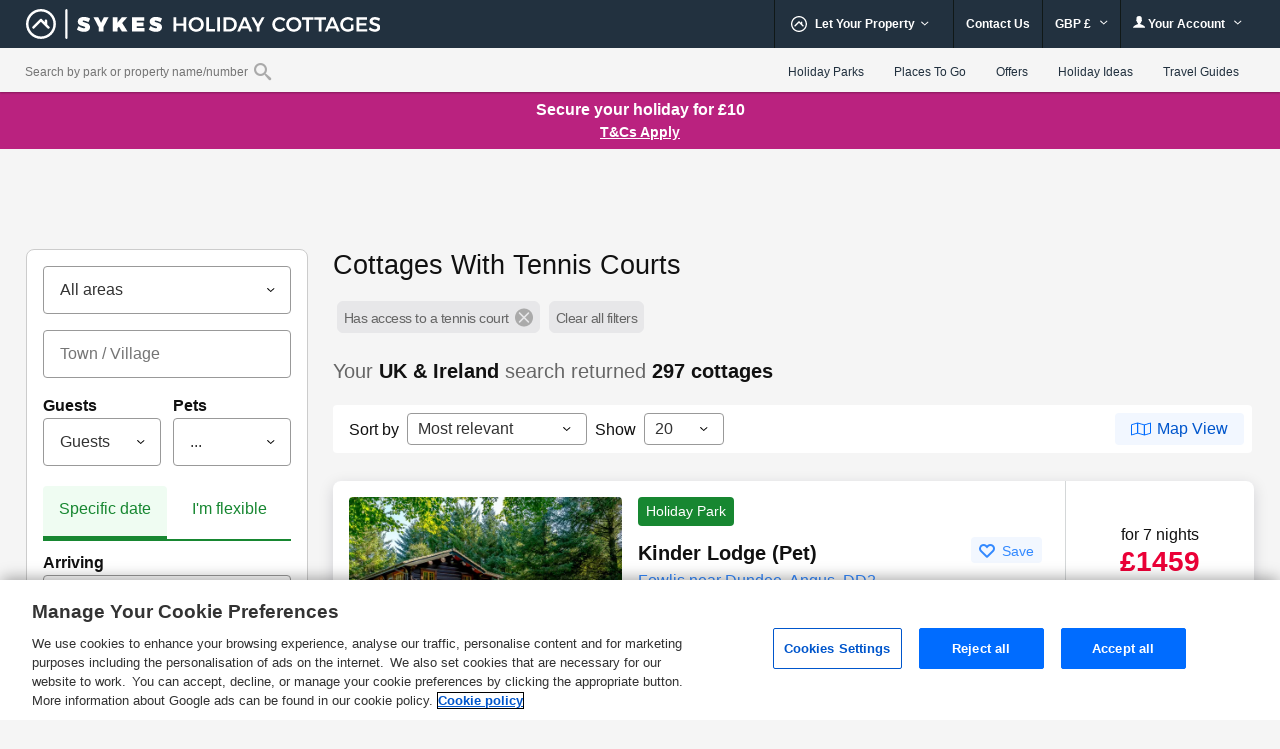

--- FILE ---
content_type: text/html; charset=UTF-8
request_url: https://www.sykescottages.co.uk/cottages-with-tennis-court.html?page=13
body_size: 83140
content:
<!DOCTYPE html>
<html lang="en" >
<head><script type="text/javascript">(window.NREUM||(NREUM={})).init={privacy:{cookies_enabled:true},ajax:{deny_list:["bam.nr-data.net"]},feature_flags:["soft_nav"],distributed_tracing:{enabled:true}};(window.NREUM||(NREUM={})).loader_config={agentID:"718412109",accountID:"709395",trustKey:"709395",xpid:"UwYOUl9WGwQAVFZVAQIAUQ==",licenseKey:"e799bb56f3",applicationID:"700776377",browserID:"718412109"};;/*! For license information please see nr-loader-spa-1.308.0.min.js.LICENSE.txt */
(()=>{var e,t,r={384:(e,t,r)=>{"use strict";r.d(t,{NT:()=>a,US:()=>u,Zm:()=>o,bQ:()=>d,dV:()=>c,pV:()=>l});var n=r(6154),i=r(1863),s=r(1910);const a={beacon:"bam.nr-data.net",errorBeacon:"bam.nr-data.net"};function o(){return n.gm.NREUM||(n.gm.NREUM={}),void 0===n.gm.newrelic&&(n.gm.newrelic=n.gm.NREUM),n.gm.NREUM}function c(){let e=o();return e.o||(e.o={ST:n.gm.setTimeout,SI:n.gm.setImmediate||n.gm.setInterval,CT:n.gm.clearTimeout,XHR:n.gm.XMLHttpRequest,REQ:n.gm.Request,EV:n.gm.Event,PR:n.gm.Promise,MO:n.gm.MutationObserver,FETCH:n.gm.fetch,WS:n.gm.WebSocket},(0,s.i)(...Object.values(e.o))),e}function d(e,t){let r=o();r.initializedAgents??={},t.initializedAt={ms:(0,i.t)(),date:new Date},r.initializedAgents[e]=t}function u(e,t){o()[e]=t}function l(){return function(){let e=o();const t=e.info||{};e.info={beacon:a.beacon,errorBeacon:a.errorBeacon,...t}}(),function(){let e=o();const t=e.init||{};e.init={...t}}(),c(),function(){let e=o();const t=e.loader_config||{};e.loader_config={...t}}(),o()}},782:(e,t,r)=>{"use strict";r.d(t,{T:()=>n});const n=r(860).K7.pageViewTiming},860:(e,t,r)=>{"use strict";r.d(t,{$J:()=>u,K7:()=>c,P3:()=>d,XX:()=>i,Yy:()=>o,df:()=>s,qY:()=>n,v4:()=>a});const n="events",i="jserrors",s="browser/blobs",a="rum",o="browser/logs",c={ajax:"ajax",genericEvents:"generic_events",jserrors:i,logging:"logging",metrics:"metrics",pageAction:"page_action",pageViewEvent:"page_view_event",pageViewTiming:"page_view_timing",sessionReplay:"session_replay",sessionTrace:"session_trace",softNav:"soft_navigations",spa:"spa"},d={[c.pageViewEvent]:1,[c.pageViewTiming]:2,[c.metrics]:3,[c.jserrors]:4,[c.spa]:5,[c.ajax]:6,[c.sessionTrace]:7,[c.softNav]:8,[c.sessionReplay]:9,[c.logging]:10,[c.genericEvents]:11},u={[c.pageViewEvent]:a,[c.pageViewTiming]:n,[c.ajax]:n,[c.spa]:n,[c.softNav]:n,[c.metrics]:i,[c.jserrors]:i,[c.sessionTrace]:s,[c.sessionReplay]:s,[c.logging]:o,[c.genericEvents]:"ins"}},944:(e,t,r)=>{"use strict";r.d(t,{R:()=>i});var n=r(3241);function i(e,t){"function"==typeof console.debug&&(console.debug("New Relic Warning: https://github.com/newrelic/newrelic-browser-agent/blob/main/docs/warning-codes.md#".concat(e),t),(0,n.W)({agentIdentifier:null,drained:null,type:"data",name:"warn",feature:"warn",data:{code:e,secondary:t}}))}},993:(e,t,r)=>{"use strict";r.d(t,{A$:()=>s,ET:()=>a,TZ:()=>o,p_:()=>i});var n=r(860);const i={ERROR:"ERROR",WARN:"WARN",INFO:"INFO",DEBUG:"DEBUG",TRACE:"TRACE"},s={OFF:0,ERROR:1,WARN:2,INFO:3,DEBUG:4,TRACE:5},a="log",o=n.K7.logging},1541:(e,t,r)=>{"use strict";r.d(t,{U:()=>i,f:()=>n});const n={MFE:"MFE",BA:"BA"};function i(e,t){if(2!==t?.harvestEndpointVersion)return{};const r=t.agentRef.runtime.appMetadata.agents[0].entityGuid;return e?{"source.id":e.id,"source.name":e.name,"source.type":e.type,"parent.id":e.parent?.id||r,"parent.type":e.parent?.type||n.BA}:{"entity.guid":r,appId:t.agentRef.info.applicationID}}},1687:(e,t,r)=>{"use strict";r.d(t,{Ak:()=>d,Ze:()=>h,x3:()=>u});var n=r(3241),i=r(7836),s=r(3606),a=r(860),o=r(2646);const c={};function d(e,t){const r={staged:!1,priority:a.P3[t]||0};l(e),c[e].get(t)||c[e].set(t,r)}function u(e,t){e&&c[e]&&(c[e].get(t)&&c[e].delete(t),p(e,t,!1),c[e].size&&f(e))}function l(e){if(!e)throw new Error("agentIdentifier required");c[e]||(c[e]=new Map)}function h(e="",t="feature",r=!1){if(l(e),!e||!c[e].get(t)||r)return p(e,t);c[e].get(t).staged=!0,f(e)}function f(e){const t=Array.from(c[e]);t.every(([e,t])=>t.staged)&&(t.sort((e,t)=>e[1].priority-t[1].priority),t.forEach(([t])=>{c[e].delete(t),p(e,t)}))}function p(e,t,r=!0){const a=e?i.ee.get(e):i.ee,c=s.i.handlers;if(!a.aborted&&a.backlog&&c){if((0,n.W)({agentIdentifier:e,type:"lifecycle",name:"drain",feature:t}),r){const e=a.backlog[t],r=c[t];if(r){for(let t=0;e&&t<e.length;++t)g(e[t],r);Object.entries(r).forEach(([e,t])=>{Object.values(t||{}).forEach(t=>{t[0]?.on&&t[0]?.context()instanceof o.y&&t[0].on(e,t[1])})})}}a.isolatedBacklog||delete c[t],a.backlog[t]=null,a.emit("drain-"+t,[])}}function g(e,t){var r=e[1];Object.values(t[r]||{}).forEach(t=>{var r=e[0];if(t[0]===r){var n=t[1],i=e[3],s=e[2];n.apply(i,s)}})}},1738:(e,t,r)=>{"use strict";r.d(t,{U:()=>f,Y:()=>h});var n=r(3241),i=r(9908),s=r(1863),a=r(944),o=r(5701),c=r(3969),d=r(8362),u=r(860),l=r(4261);function h(e,t,r,s){const h=s||r;!h||h[e]&&h[e]!==d.d.prototype[e]||(h[e]=function(){(0,i.p)(c.xV,["API/"+e+"/called"],void 0,u.K7.metrics,r.ee),(0,n.W)({agentIdentifier:r.agentIdentifier,drained:!!o.B?.[r.agentIdentifier],type:"data",name:"api",feature:l.Pl+e,data:{}});try{return t.apply(this,arguments)}catch(e){(0,a.R)(23,e)}})}function f(e,t,r,n,a){const o=e.info;null===r?delete o.jsAttributes[t]:o.jsAttributes[t]=r,(a||null===r)&&(0,i.p)(l.Pl+n,[(0,s.t)(),t,r],void 0,"session",e.ee)}},1741:(e,t,r)=>{"use strict";r.d(t,{W:()=>s});var n=r(944),i=r(4261);class s{#e(e,...t){if(this[e]!==s.prototype[e])return this[e](...t);(0,n.R)(35,e)}addPageAction(e,t){return this.#e(i.hG,e,t)}register(e){return this.#e(i.eY,e)}recordCustomEvent(e,t){return this.#e(i.fF,e,t)}setPageViewName(e,t){return this.#e(i.Fw,e,t)}setCustomAttribute(e,t,r){return this.#e(i.cD,e,t,r)}noticeError(e,t){return this.#e(i.o5,e,t)}setUserId(e,t=!1){return this.#e(i.Dl,e,t)}setApplicationVersion(e){return this.#e(i.nb,e)}setErrorHandler(e){return this.#e(i.bt,e)}addRelease(e,t){return this.#e(i.k6,e,t)}log(e,t){return this.#e(i.$9,e,t)}start(){return this.#e(i.d3)}finished(e){return this.#e(i.BL,e)}recordReplay(){return this.#e(i.CH)}pauseReplay(){return this.#e(i.Tb)}addToTrace(e){return this.#e(i.U2,e)}setCurrentRouteName(e){return this.#e(i.PA,e)}interaction(e){return this.#e(i.dT,e)}wrapLogger(e,t,r){return this.#e(i.Wb,e,t,r)}measure(e,t){return this.#e(i.V1,e,t)}consent(e){return this.#e(i.Pv,e)}}},1863:(e,t,r)=>{"use strict";function n(){return Math.floor(performance.now())}r.d(t,{t:()=>n})},1910:(e,t,r)=>{"use strict";r.d(t,{i:()=>s});var n=r(944);const i=new Map;function s(...e){return e.every(e=>{if(i.has(e))return i.get(e);const t="function"==typeof e?e.toString():"",r=t.includes("[native code]"),s=t.includes("nrWrapper");return r||s||(0,n.R)(64,e?.name||t),i.set(e,r),r})}},2555:(e,t,r)=>{"use strict";r.d(t,{D:()=>o,f:()=>a});var n=r(384),i=r(8122);const s={beacon:n.NT.beacon,errorBeacon:n.NT.errorBeacon,licenseKey:void 0,applicationID:void 0,sa:void 0,queueTime:void 0,applicationTime:void 0,ttGuid:void 0,user:void 0,account:void 0,product:void 0,extra:void 0,jsAttributes:{},userAttributes:void 0,atts:void 0,transactionName:void 0,tNamePlain:void 0};function a(e){try{return!!e.licenseKey&&!!e.errorBeacon&&!!e.applicationID}catch(e){return!1}}const o=e=>(0,i.a)(e,s)},2614:(e,t,r)=>{"use strict";r.d(t,{BB:()=>a,H3:()=>n,g:()=>d,iL:()=>c,tS:()=>o,uh:()=>i,wk:()=>s});const n="NRBA",i="SESSION",s=144e5,a=18e5,o={STARTED:"session-started",PAUSE:"session-pause",RESET:"session-reset",RESUME:"session-resume",UPDATE:"session-update"},c={SAME_TAB:"same-tab",CROSS_TAB:"cross-tab"},d={OFF:0,FULL:1,ERROR:2}},2646:(e,t,r)=>{"use strict";r.d(t,{y:()=>n});class n{constructor(e){this.contextId=e}}},2843:(e,t,r)=>{"use strict";r.d(t,{G:()=>s,u:()=>i});var n=r(3878);function i(e,t=!1,r,i){(0,n.DD)("visibilitychange",function(){if(t)return void("hidden"===document.visibilityState&&e());e(document.visibilityState)},r,i)}function s(e,t,r){(0,n.sp)("pagehide",e,t,r)}},3241:(e,t,r)=>{"use strict";r.d(t,{W:()=>s});var n=r(6154);const i="newrelic";function s(e={}){try{n.gm.dispatchEvent(new CustomEvent(i,{detail:e}))}catch(e){}}},3304:(e,t,r)=>{"use strict";r.d(t,{A:()=>s});var n=r(7836);const i=()=>{const e=new WeakSet;return(t,r)=>{if("object"==typeof r&&null!==r){if(e.has(r))return;e.add(r)}return r}};function s(e){try{return JSON.stringify(e,i())??""}catch(e){try{n.ee.emit("internal-error",[e])}catch(e){}return""}}},3333:(e,t,r)=>{"use strict";r.d(t,{$v:()=>u,TZ:()=>n,Xh:()=>c,Zp:()=>i,kd:()=>d,mq:()=>o,nf:()=>a,qN:()=>s});const n=r(860).K7.genericEvents,i=["auxclick","click","copy","keydown","paste","scrollend"],s=["focus","blur"],a=4,o=1e3,c=2e3,d=["PageAction","UserAction","BrowserPerformance"],u={RESOURCES:"experimental.resources",REGISTER:"register"}},3434:(e,t,r)=>{"use strict";r.d(t,{Jt:()=>s,YM:()=>d});var n=r(7836),i=r(5607);const s="nr@original:".concat(i.W),a=50;var o=Object.prototype.hasOwnProperty,c=!1;function d(e,t){return e||(e=n.ee),r.inPlace=function(e,t,n,i,s){n||(n="");const a="-"===n.charAt(0);for(let o=0;o<t.length;o++){const c=t[o],d=e[c];l(d)||(e[c]=r(d,a?c+n:n,i,c,s))}},r.flag=s,r;function r(t,r,n,c,d){return l(t)?t:(r||(r=""),nrWrapper[s]=t,function(e,t,r){if(Object.defineProperty&&Object.keys)try{return Object.keys(e).forEach(function(r){Object.defineProperty(t,r,{get:function(){return e[r]},set:function(t){return e[r]=t,t}})}),t}catch(e){u([e],r)}for(var n in e)o.call(e,n)&&(t[n]=e[n])}(t,nrWrapper,e),nrWrapper);function nrWrapper(){var s,o,l,h;let f;try{o=this,s=[...arguments],l="function"==typeof n?n(s,o):n||{}}catch(t){u([t,"",[s,o,c],l],e)}i(r+"start",[s,o,c],l,d);const p=performance.now();let g;try{return h=t.apply(o,s),g=performance.now(),h}catch(e){throw g=performance.now(),i(r+"err",[s,o,e],l,d),f=e,f}finally{const e=g-p,t={start:p,end:g,duration:e,isLongTask:e>=a,methodName:c,thrownError:f};t.isLongTask&&i("long-task",[t,o],l,d),i(r+"end",[s,o,h],l,d)}}}function i(r,n,i,s){if(!c||t){var a=c;c=!0;try{e.emit(r,n,i,t,s)}catch(t){u([t,r,n,i],e)}c=a}}}function u(e,t){t||(t=n.ee);try{t.emit("internal-error",e)}catch(e){}}function l(e){return!(e&&"function"==typeof e&&e.apply&&!e[s])}},3606:(e,t,r)=>{"use strict";r.d(t,{i:()=>s});var n=r(9908);s.on=a;var i=s.handlers={};function s(e,t,r,s){a(s||n.d,i,e,t,r)}function a(e,t,r,i,s){s||(s="feature"),e||(e=n.d);var a=t[s]=t[s]||{};(a[r]=a[r]||[]).push([e,i])}},3738:(e,t,r)=>{"use strict";r.d(t,{He:()=>i,Kp:()=>o,Lc:()=>d,Rz:()=>u,TZ:()=>n,bD:()=>s,d3:()=>a,jx:()=>l,sl:()=>h,uP:()=>c});const n=r(860).K7.sessionTrace,i="bstResource",s="resource",a="-start",o="-end",c="fn"+a,d="fn"+o,u="pushState",l=1e3,h=3e4},3785:(e,t,r)=>{"use strict";r.d(t,{R:()=>c,b:()=>d});var n=r(9908),i=r(1863),s=r(860),a=r(3969),o=r(993);function c(e,t,r={},c=o.p_.INFO,d=!0,u,l=(0,i.t)()){(0,n.p)(a.xV,["API/logging/".concat(c.toLowerCase(),"/called")],void 0,s.K7.metrics,e),(0,n.p)(o.ET,[l,t,r,c,d,u],void 0,s.K7.logging,e)}function d(e){return"string"==typeof e&&Object.values(o.p_).some(t=>t===e.toUpperCase().trim())}},3878:(e,t,r)=>{"use strict";function n(e,t){return{capture:e,passive:!1,signal:t}}function i(e,t,r=!1,i){window.addEventListener(e,t,n(r,i))}function s(e,t,r=!1,i){document.addEventListener(e,t,n(r,i))}r.d(t,{DD:()=>s,jT:()=>n,sp:()=>i})},3962:(e,t,r)=>{"use strict";r.d(t,{AM:()=>a,O2:()=>l,OV:()=>s,Qu:()=>h,TZ:()=>c,ih:()=>f,pP:()=>o,t1:()=>u,tC:()=>i,wD:()=>d});var n=r(860);const i=["click","keydown","submit"],s="popstate",a="api",o="initialPageLoad",c=n.K7.softNav,d=5e3,u=500,l={INITIAL_PAGE_LOAD:"",ROUTE_CHANGE:1,UNSPECIFIED:2},h={INTERACTION:1,AJAX:2,CUSTOM_END:3,CUSTOM_TRACER:4},f={IP:"in progress",PF:"pending finish",FIN:"finished",CAN:"cancelled"}},3969:(e,t,r)=>{"use strict";r.d(t,{TZ:()=>n,XG:()=>o,rs:()=>i,xV:()=>a,z_:()=>s});const n=r(860).K7.metrics,i="sm",s="cm",a="storeSupportabilityMetrics",o="storeEventMetrics"},4234:(e,t,r)=>{"use strict";r.d(t,{W:()=>s});var n=r(7836),i=r(1687);class s{constructor(e,t){this.agentIdentifier=e,this.ee=n.ee.get(e),this.featureName=t,this.blocked=!1}deregisterDrain(){(0,i.x3)(this.agentIdentifier,this.featureName)}}},4261:(e,t,r)=>{"use strict";r.d(t,{$9:()=>u,BL:()=>c,CH:()=>p,Dl:()=>R,Fw:()=>w,PA:()=>v,Pl:()=>n,Pv:()=>A,Tb:()=>h,U2:()=>a,V1:()=>E,Wb:()=>T,bt:()=>y,cD:()=>b,d3:()=>x,dT:()=>d,eY:()=>g,fF:()=>f,hG:()=>s,hw:()=>i,k6:()=>o,nb:()=>m,o5:()=>l});const n="api-",i=n+"ixn-",s="addPageAction",a="addToTrace",o="addRelease",c="finished",d="interaction",u="log",l="noticeError",h="pauseReplay",f="recordCustomEvent",p="recordReplay",g="register",m="setApplicationVersion",v="setCurrentRouteName",b="setCustomAttribute",y="setErrorHandler",w="setPageViewName",R="setUserId",x="start",T="wrapLogger",E="measure",A="consent"},5205:(e,t,r)=>{"use strict";r.d(t,{j:()=>S});var n=r(384),i=r(1741);var s=r(2555),a=r(3333);const o=e=>{if(!e||"string"!=typeof e)return!1;try{document.createDocumentFragment().querySelector(e)}catch{return!1}return!0};var c=r(2614),d=r(944),u=r(8122);const l="[data-nr-mask]",h=e=>(0,u.a)(e,(()=>{const e={feature_flags:[],experimental:{allow_registered_children:!1,resources:!1},mask_selector:"*",block_selector:"[data-nr-block]",mask_input_options:{color:!1,date:!1,"datetime-local":!1,email:!1,month:!1,number:!1,range:!1,search:!1,tel:!1,text:!1,time:!1,url:!1,week:!1,textarea:!1,select:!1,password:!0}};return{ajax:{deny_list:void 0,block_internal:!0,enabled:!0,autoStart:!0},api:{get allow_registered_children(){return e.feature_flags.includes(a.$v.REGISTER)||e.experimental.allow_registered_children},set allow_registered_children(t){e.experimental.allow_registered_children=t},duplicate_registered_data:!1},browser_consent_mode:{enabled:!1},distributed_tracing:{enabled:void 0,exclude_newrelic_header:void 0,cors_use_newrelic_header:void 0,cors_use_tracecontext_headers:void 0,allowed_origins:void 0},get feature_flags(){return e.feature_flags},set feature_flags(t){e.feature_flags=t},generic_events:{enabled:!0,autoStart:!0},harvest:{interval:30},jserrors:{enabled:!0,autoStart:!0},logging:{enabled:!0,autoStart:!0},metrics:{enabled:!0,autoStart:!0},obfuscate:void 0,page_action:{enabled:!0},page_view_event:{enabled:!0,autoStart:!0},page_view_timing:{enabled:!0,autoStart:!0},performance:{capture_marks:!1,capture_measures:!1,capture_detail:!0,resources:{get enabled(){return e.feature_flags.includes(a.$v.RESOURCES)||e.experimental.resources},set enabled(t){e.experimental.resources=t},asset_types:[],first_party_domains:[],ignore_newrelic:!0}},privacy:{cookies_enabled:!0},proxy:{assets:void 0,beacon:void 0},session:{expiresMs:c.wk,inactiveMs:c.BB},session_replay:{autoStart:!0,enabled:!1,preload:!1,sampling_rate:10,error_sampling_rate:100,collect_fonts:!1,inline_images:!1,fix_stylesheets:!0,mask_all_inputs:!0,get mask_text_selector(){return e.mask_selector},set mask_text_selector(t){o(t)?e.mask_selector="".concat(t,",").concat(l):""===t||null===t?e.mask_selector=l:(0,d.R)(5,t)},get block_class(){return"nr-block"},get ignore_class(){return"nr-ignore"},get mask_text_class(){return"nr-mask"},get block_selector(){return e.block_selector},set block_selector(t){o(t)?e.block_selector+=",".concat(t):""!==t&&(0,d.R)(6,t)},get mask_input_options(){return e.mask_input_options},set mask_input_options(t){t&&"object"==typeof t?e.mask_input_options={...t,password:!0}:(0,d.R)(7,t)}},session_trace:{enabled:!0,autoStart:!0},soft_navigations:{enabled:!0,autoStart:!0},spa:{enabled:!0,autoStart:!0},ssl:void 0,user_actions:{enabled:!0,elementAttributes:["id","className","tagName","type"]}}})());var f=r(6154),p=r(9324);let g=0;const m={buildEnv:p.F3,distMethod:p.Xs,version:p.xv,originTime:f.WN},v={consented:!1},b={appMetadata:{},get consented(){return this.session?.state?.consent||v.consented},set consented(e){v.consented=e},customTransaction:void 0,denyList:void 0,disabled:!1,harvester:void 0,isolatedBacklog:!1,isRecording:!1,loaderType:void 0,maxBytes:3e4,obfuscator:void 0,onerror:void 0,ptid:void 0,releaseIds:{},session:void 0,timeKeeper:void 0,registeredEntities:[],jsAttributesMetadata:{bytes:0},get harvestCount(){return++g}},y=e=>{const t=(0,u.a)(e,b),r=Object.keys(m).reduce((e,t)=>(e[t]={value:m[t],writable:!1,configurable:!0,enumerable:!0},e),{});return Object.defineProperties(t,r)};var w=r(5701);const R=e=>{const t=e.startsWith("http");e+="/",r.p=t?e:"https://"+e};var x=r(7836),T=r(3241);const E={accountID:void 0,trustKey:void 0,agentID:void 0,licenseKey:void 0,applicationID:void 0,xpid:void 0},A=e=>(0,u.a)(e,E),_=new Set;function S(e,t={},r,a){let{init:o,info:c,loader_config:d,runtime:u={},exposed:l=!0}=t;if(!c){const e=(0,n.pV)();o=e.init,c=e.info,d=e.loader_config}e.init=h(o||{}),e.loader_config=A(d||{}),c.jsAttributes??={},f.bv&&(c.jsAttributes.isWorker=!0),e.info=(0,s.D)(c);const p=e.init,g=[c.beacon,c.errorBeacon];_.has(e.agentIdentifier)||(p.proxy.assets&&(R(p.proxy.assets),g.push(p.proxy.assets)),p.proxy.beacon&&g.push(p.proxy.beacon),e.beacons=[...g],function(e){const t=(0,n.pV)();Object.getOwnPropertyNames(i.W.prototype).forEach(r=>{const n=i.W.prototype[r];if("function"!=typeof n||"constructor"===n)return;let s=t[r];e[r]&&!1!==e.exposed&&"micro-agent"!==e.runtime?.loaderType&&(t[r]=(...t)=>{const n=e[r](...t);return s?s(...t):n})})}(e),(0,n.US)("activatedFeatures",w.B)),u.denyList=[...p.ajax.deny_list||[],...p.ajax.block_internal?g:[]],u.ptid=e.agentIdentifier,u.loaderType=r,e.runtime=y(u),_.has(e.agentIdentifier)||(e.ee=x.ee.get(e.agentIdentifier),e.exposed=l,(0,T.W)({agentIdentifier:e.agentIdentifier,drained:!!w.B?.[e.agentIdentifier],type:"lifecycle",name:"initialize",feature:void 0,data:e.config})),_.add(e.agentIdentifier)}},5270:(e,t,r)=>{"use strict";r.d(t,{Aw:()=>a,SR:()=>s,rF:()=>o});var n=r(384),i=r(7767);function s(e){return!!(0,n.dV)().o.MO&&(0,i.V)(e)&&!0===e?.session_trace.enabled}function a(e){return!0===e?.session_replay.preload&&s(e)}function o(e,t){try{if("string"==typeof t?.type){if("password"===t.type.toLowerCase())return"*".repeat(e?.length||0);if(void 0!==t?.dataset?.nrUnmask||t?.classList?.contains("nr-unmask"))return e}}catch(e){}return"string"==typeof e?e.replace(/[\S]/g,"*"):"*".repeat(e?.length||0)}},5289:(e,t,r)=>{"use strict";r.d(t,{GG:()=>a,Qr:()=>c,sB:()=>o});var n=r(3878),i=r(6389);function s(){return"undefined"==typeof document||"complete"===document.readyState}function a(e,t){if(s())return e();const r=(0,i.J)(e),a=setInterval(()=>{s()&&(clearInterval(a),r())},500);(0,n.sp)("load",r,t)}function o(e){if(s())return e();(0,n.DD)("DOMContentLoaded",e)}function c(e){if(s())return e();(0,n.sp)("popstate",e)}},5607:(e,t,r)=>{"use strict";r.d(t,{W:()=>n});const n=(0,r(9566).bz)()},5701:(e,t,r)=>{"use strict";r.d(t,{B:()=>s,t:()=>a});var n=r(3241);const i=new Set,s={};function a(e,t){const r=t.agentIdentifier;s[r]??={},e&&"object"==typeof e&&(i.has(r)||(t.ee.emit("rumresp",[e]),s[r]=e,i.add(r),(0,n.W)({agentIdentifier:r,loaded:!0,drained:!0,type:"lifecycle",name:"load",feature:void 0,data:e})))}},6154:(e,t,r)=>{"use strict";r.d(t,{OF:()=>d,RI:()=>i,WN:()=>h,bv:()=>s,eN:()=>f,gm:()=>a,lR:()=>l,m:()=>c,mw:()=>o,sb:()=>u});var n=r(1863);const i="undefined"!=typeof window&&!!window.document,s="undefined"!=typeof WorkerGlobalScope&&("undefined"!=typeof self&&self instanceof WorkerGlobalScope&&self.navigator instanceof WorkerNavigator||"undefined"!=typeof globalThis&&globalThis instanceof WorkerGlobalScope&&globalThis.navigator instanceof WorkerNavigator),a=i?window:"undefined"!=typeof WorkerGlobalScope&&("undefined"!=typeof self&&self instanceof WorkerGlobalScope&&self||"undefined"!=typeof globalThis&&globalThis instanceof WorkerGlobalScope&&globalThis),o=Boolean("hidden"===a?.document?.visibilityState),c=""+a?.location,d=/iPad|iPhone|iPod/.test(a.navigator?.userAgent),u=d&&"undefined"==typeof SharedWorker,l=(()=>{const e=a.navigator?.userAgent?.match(/Firefox[/\s](\d+\.\d+)/);return Array.isArray(e)&&e.length>=2?+e[1]:0})(),h=Date.now()-(0,n.t)(),f=()=>"undefined"!=typeof PerformanceNavigationTiming&&a?.performance?.getEntriesByType("navigation")?.[0]?.responseStart},6344:(e,t,r)=>{"use strict";r.d(t,{BB:()=>u,Qb:()=>l,TZ:()=>i,Ug:()=>a,Vh:()=>s,_s:()=>o,bc:()=>d,yP:()=>c});var n=r(2614);const i=r(860).K7.sessionReplay,s="errorDuringReplay",a=.12,o={DomContentLoaded:0,Load:1,FullSnapshot:2,IncrementalSnapshot:3,Meta:4,Custom:5},c={[n.g.ERROR]:15e3,[n.g.FULL]:3e5,[n.g.OFF]:0},d={RESET:{message:"Session was reset",sm:"Reset"},IMPORT:{message:"Recorder failed to import",sm:"Import"},TOO_MANY:{message:"429: Too Many Requests",sm:"Too-Many"},TOO_BIG:{message:"Payload was too large",sm:"Too-Big"},CROSS_TAB:{message:"Session Entity was set to OFF on another tab",sm:"Cross-Tab"},ENTITLEMENTS:{message:"Session Replay is not allowed and will not be started",sm:"Entitlement"}},u=5e3,l={API:"api",RESUME:"resume",SWITCH_TO_FULL:"switchToFull",INITIALIZE:"initialize",PRELOAD:"preload"}},6389:(e,t,r)=>{"use strict";function n(e,t=500,r={}){const n=r?.leading||!1;let i;return(...r)=>{n&&void 0===i&&(e.apply(this,r),i=setTimeout(()=>{i=clearTimeout(i)},t)),n||(clearTimeout(i),i=setTimeout(()=>{e.apply(this,r)},t))}}function i(e){let t=!1;return(...r)=>{t||(t=!0,e.apply(this,r))}}r.d(t,{J:()=>i,s:()=>n})},6630:(e,t,r)=>{"use strict";r.d(t,{T:()=>n});const n=r(860).K7.pageViewEvent},6774:(e,t,r)=>{"use strict";r.d(t,{T:()=>n});const n=r(860).K7.jserrors},7295:(e,t,r)=>{"use strict";r.d(t,{Xv:()=>a,gX:()=>i,iW:()=>s});var n=[];function i(e){if(!e||s(e))return!1;if(0===n.length)return!0;if("*"===n[0].hostname)return!1;for(var t=0;t<n.length;t++){var r=n[t];if(r.hostname.test(e.hostname)&&r.pathname.test(e.pathname))return!1}return!0}function s(e){return void 0===e.hostname}function a(e){if(n=[],e&&e.length)for(var t=0;t<e.length;t++){let r=e[t];if(!r)continue;if("*"===r)return void(n=[{hostname:"*"}]);0===r.indexOf("http://")?r=r.substring(7):0===r.indexOf("https://")&&(r=r.substring(8));const i=r.indexOf("/");let s,a;i>0?(s=r.substring(0,i),a=r.substring(i)):(s=r,a="*");let[c]=s.split(":");n.push({hostname:o(c),pathname:o(a,!0)})}}function o(e,t=!1){const r=e.replace(/[.+?^${}()|[\]\\]/g,e=>"\\"+e).replace(/\*/g,".*?");return new RegExp((t?"^":"")+r+"$")}},7485:(e,t,r)=>{"use strict";r.d(t,{D:()=>i});var n=r(6154);function i(e){if(0===(e||"").indexOf("data:"))return{protocol:"data"};try{const t=new URL(e,location.href),r={port:t.port,hostname:t.hostname,pathname:t.pathname,search:t.search,protocol:t.protocol.slice(0,t.protocol.indexOf(":")),sameOrigin:t.protocol===n.gm?.location?.protocol&&t.host===n.gm?.location?.host};return r.port&&""!==r.port||("http:"===t.protocol&&(r.port="80"),"https:"===t.protocol&&(r.port="443")),r.pathname&&""!==r.pathname?r.pathname.startsWith("/")||(r.pathname="/".concat(r.pathname)):r.pathname="/",r}catch(e){return{}}}},7699:(e,t,r)=>{"use strict";r.d(t,{It:()=>s,KC:()=>o,No:()=>i,qh:()=>a});var n=r(860);const i=16e3,s=1e6,a="SESSION_ERROR",o={[n.K7.logging]:!0,[n.K7.genericEvents]:!1,[n.K7.jserrors]:!1,[n.K7.ajax]:!1}},7767:(e,t,r)=>{"use strict";r.d(t,{V:()=>i});var n=r(6154);const i=e=>n.RI&&!0===e?.privacy.cookies_enabled},7836:(e,t,r)=>{"use strict";r.d(t,{P:()=>o,ee:()=>c});var n=r(384),i=r(8990),s=r(2646),a=r(5607);const o="nr@context:".concat(a.W),c=function e(t,r){var n={},a={},u={},l=!1;try{l=16===r.length&&d.initializedAgents?.[r]?.runtime.isolatedBacklog}catch(e){}var h={on:p,addEventListener:p,removeEventListener:function(e,t){var r=n[e];if(!r)return;for(var i=0;i<r.length;i++)r[i]===t&&r.splice(i,1)},emit:function(e,r,n,i,s){!1!==s&&(s=!0);if(c.aborted&&!i)return;t&&s&&t.emit(e,r,n);var o=f(n);g(e).forEach(e=>{e.apply(o,r)});var d=v()[a[e]];d&&d.push([h,e,r,o]);return o},get:m,listeners:g,context:f,buffer:function(e,t){const r=v();if(t=t||"feature",h.aborted)return;Object.entries(e||{}).forEach(([e,n])=>{a[n]=t,t in r||(r[t]=[])})},abort:function(){h._aborted=!0,Object.keys(h.backlog).forEach(e=>{delete h.backlog[e]})},isBuffering:function(e){return!!v()[a[e]]},debugId:r,backlog:l?{}:t&&"object"==typeof t.backlog?t.backlog:{},isolatedBacklog:l};return Object.defineProperty(h,"aborted",{get:()=>{let e=h._aborted||!1;return e||(t&&(e=t.aborted),e)}}),h;function f(e){return e&&e instanceof s.y?e:e?(0,i.I)(e,o,()=>new s.y(o)):new s.y(o)}function p(e,t){n[e]=g(e).concat(t)}function g(e){return n[e]||[]}function m(t){return u[t]=u[t]||e(h,t)}function v(){return h.backlog}}(void 0,"globalEE"),d=(0,n.Zm)();d.ee||(d.ee=c)},8122:(e,t,r)=>{"use strict";r.d(t,{a:()=>i});var n=r(944);function i(e,t){try{if(!e||"object"!=typeof e)return(0,n.R)(3);if(!t||"object"!=typeof t)return(0,n.R)(4);const r=Object.create(Object.getPrototypeOf(t),Object.getOwnPropertyDescriptors(t)),s=0===Object.keys(r).length?e:r;for(let a in s)if(void 0!==e[a])try{if(null===e[a]){r[a]=null;continue}Array.isArray(e[a])&&Array.isArray(t[a])?r[a]=Array.from(new Set([...e[a],...t[a]])):"object"==typeof e[a]&&"object"==typeof t[a]?r[a]=i(e[a],t[a]):r[a]=e[a]}catch(e){r[a]||(0,n.R)(1,e)}return r}catch(e){(0,n.R)(2,e)}}},8139:(e,t,r)=>{"use strict";r.d(t,{u:()=>h});var n=r(7836),i=r(3434),s=r(8990),a=r(6154);const o={},c=a.gm.XMLHttpRequest,d="addEventListener",u="removeEventListener",l="nr@wrapped:".concat(n.P);function h(e){var t=function(e){return(e||n.ee).get("events")}(e);if(o[t.debugId]++)return t;o[t.debugId]=1;var r=(0,i.YM)(t,!0);function h(e){r.inPlace(e,[d,u],"-",p)}function p(e,t){return e[1]}return"getPrototypeOf"in Object&&(a.RI&&f(document,h),c&&f(c.prototype,h),f(a.gm,h)),t.on(d+"-start",function(e,t){var n=e[1];if(null!==n&&("function"==typeof n||"object"==typeof n)&&"newrelic"!==e[0]){var i=(0,s.I)(n,l,function(){var e={object:function(){if("function"!=typeof n.handleEvent)return;return n.handleEvent.apply(n,arguments)},function:n}[typeof n];return e?r(e,"fn-",null,e.name||"anonymous"):n});this.wrapped=e[1]=i}}),t.on(u+"-start",function(e){e[1]=this.wrapped||e[1]}),t}function f(e,t,...r){let n=e;for(;"object"==typeof n&&!Object.prototype.hasOwnProperty.call(n,d);)n=Object.getPrototypeOf(n);n&&t(n,...r)}},8362:(e,t,r)=>{"use strict";r.d(t,{d:()=>s});var n=r(9566),i=r(1741);class s extends i.W{agentIdentifier=(0,n.LA)(16)}},8374:(e,t,r)=>{r.nc=(()=>{try{return document?.currentScript?.nonce}catch(e){}return""})()},8990:(e,t,r)=>{"use strict";r.d(t,{I:()=>i});var n=Object.prototype.hasOwnProperty;function i(e,t,r){if(n.call(e,t))return e[t];var i=r();if(Object.defineProperty&&Object.keys)try{return Object.defineProperty(e,t,{value:i,writable:!0,enumerable:!1}),i}catch(e){}return e[t]=i,i}},9119:(e,t,r)=>{"use strict";r.d(t,{L:()=>s});var n=/([^?#]*)[^#]*(#[^?]*|$).*/,i=/([^?#]*)().*/;function s(e,t){return e?e.replace(t?n:i,"$1$2"):e}},9300:(e,t,r)=>{"use strict";r.d(t,{T:()=>n});const n=r(860).K7.ajax},9324:(e,t,r)=>{"use strict";r.d(t,{AJ:()=>a,F3:()=>i,Xs:()=>s,Yq:()=>o,xv:()=>n});const n="1.308.0",i="PROD",s="CDN",a="@newrelic/rrweb",o="1.0.1"},9566:(e,t,r)=>{"use strict";r.d(t,{LA:()=>o,ZF:()=>c,bz:()=>a,el:()=>d});var n=r(6154);const i="xxxxxxxx-xxxx-4xxx-yxxx-xxxxxxxxxxxx";function s(e,t){return e?15&e[t]:16*Math.random()|0}function a(){const e=n.gm?.crypto||n.gm?.msCrypto;let t,r=0;return e&&e.getRandomValues&&(t=e.getRandomValues(new Uint8Array(30))),i.split("").map(e=>"x"===e?s(t,r++).toString(16):"y"===e?(3&s()|8).toString(16):e).join("")}function o(e){const t=n.gm?.crypto||n.gm?.msCrypto;let r,i=0;t&&t.getRandomValues&&(r=t.getRandomValues(new Uint8Array(e)));const a=[];for(var o=0;o<e;o++)a.push(s(r,i++).toString(16));return a.join("")}function c(){return o(16)}function d(){return o(32)}},9908:(e,t,r)=>{"use strict";r.d(t,{d:()=>n,p:()=>i});var n=r(7836).ee.get("handle");function i(e,t,r,i,s){s?(s.buffer([e],i),s.emit(e,t,r)):(n.buffer([e],i),n.emit(e,t,r))}}},n={};function i(e){var t=n[e];if(void 0!==t)return t.exports;var s=n[e]={exports:{}};return r[e](s,s.exports,i),s.exports}i.m=r,i.d=(e,t)=>{for(var r in t)i.o(t,r)&&!i.o(e,r)&&Object.defineProperty(e,r,{enumerable:!0,get:t[r]})},i.f={},i.e=e=>Promise.all(Object.keys(i.f).reduce((t,r)=>(i.f[r](e,t),t),[])),i.u=e=>({212:"nr-spa-compressor",249:"nr-spa-recorder",478:"nr-spa"}[e]+"-1.308.0.min.js"),i.o=(e,t)=>Object.prototype.hasOwnProperty.call(e,t),e={},t="NRBA-1.308.0.PROD:",i.l=(r,n,s,a)=>{if(e[r])e[r].push(n);else{var o,c;if(void 0!==s)for(var d=document.getElementsByTagName("script"),u=0;u<d.length;u++){var l=d[u];if(l.getAttribute("src")==r||l.getAttribute("data-webpack")==t+s){o=l;break}}if(!o){c=!0;var h={478:"sha512-RSfSVnmHk59T/uIPbdSE0LPeqcEdF4/+XhfJdBuccH5rYMOEZDhFdtnh6X6nJk7hGpzHd9Ujhsy7lZEz/ORYCQ==",249:"sha512-ehJXhmntm85NSqW4MkhfQqmeKFulra3klDyY0OPDUE+sQ3GokHlPh1pmAzuNy//3j4ac6lzIbmXLvGQBMYmrkg==",212:"sha512-B9h4CR46ndKRgMBcK+j67uSR2RCnJfGefU+A7FrgR/k42ovXy5x/MAVFiSvFxuVeEk/pNLgvYGMp1cBSK/G6Fg=="};(o=document.createElement("script")).charset="utf-8",i.nc&&o.setAttribute("nonce",i.nc),o.setAttribute("data-webpack",t+s),o.src=r,0!==o.src.indexOf(window.location.origin+"/")&&(o.crossOrigin="anonymous"),h[a]&&(o.integrity=h[a])}e[r]=[n];var f=(t,n)=>{o.onerror=o.onload=null,clearTimeout(p);var i=e[r];if(delete e[r],o.parentNode&&o.parentNode.removeChild(o),i&&i.forEach(e=>e(n)),t)return t(n)},p=setTimeout(f.bind(null,void 0,{type:"timeout",target:o}),12e4);o.onerror=f.bind(null,o.onerror),o.onload=f.bind(null,o.onload),c&&document.head.appendChild(o)}},i.r=e=>{"undefined"!=typeof Symbol&&Symbol.toStringTag&&Object.defineProperty(e,Symbol.toStringTag,{value:"Module"}),Object.defineProperty(e,"__esModule",{value:!0})},i.p="https://js-agent.newrelic.com/",(()=>{var e={38:0,788:0};i.f.j=(t,r)=>{var n=i.o(e,t)?e[t]:void 0;if(0!==n)if(n)r.push(n[2]);else{var s=new Promise((r,i)=>n=e[t]=[r,i]);r.push(n[2]=s);var a=i.p+i.u(t),o=new Error;i.l(a,r=>{if(i.o(e,t)&&(0!==(n=e[t])&&(e[t]=void 0),n)){var s=r&&("load"===r.type?"missing":r.type),a=r&&r.target&&r.target.src;o.message="Loading chunk "+t+" failed: ("+s+": "+a+")",o.name="ChunkLoadError",o.type=s,o.request=a,n[1](o)}},"chunk-"+t,t)}};var t=(t,r)=>{var n,s,[a,o,c]=r,d=0;if(a.some(t=>0!==e[t])){for(n in o)i.o(o,n)&&(i.m[n]=o[n]);if(c)c(i)}for(t&&t(r);d<a.length;d++)s=a[d],i.o(e,s)&&e[s]&&e[s][0](),e[s]=0},r=self["webpackChunk:NRBA-1.308.0.PROD"]=self["webpackChunk:NRBA-1.308.0.PROD"]||[];r.forEach(t.bind(null,0)),r.push=t.bind(null,r.push.bind(r))})(),(()=>{"use strict";i(8374);var e=i(8362),t=i(860);const r=Object.values(t.K7);var n=i(5205);var s=i(9908),a=i(1863),o=i(4261),c=i(1738);var d=i(1687),u=i(4234),l=i(5289),h=i(6154),f=i(944),p=i(5270),g=i(7767),m=i(6389),v=i(7699);class b extends u.W{constructor(e,t){super(e.agentIdentifier,t),this.agentRef=e,this.abortHandler=void 0,this.featAggregate=void 0,this.loadedSuccessfully=void 0,this.onAggregateImported=new Promise(e=>{this.loadedSuccessfully=e}),this.deferred=Promise.resolve(),!1===e.init[this.featureName].autoStart?this.deferred=new Promise((t,r)=>{this.ee.on("manual-start-all",(0,m.J)(()=>{(0,d.Ak)(e.agentIdentifier,this.featureName),t()}))}):(0,d.Ak)(e.agentIdentifier,t)}importAggregator(e,t,r={}){if(this.featAggregate)return;const n=async()=>{let n;await this.deferred;try{if((0,g.V)(e.init)){const{setupAgentSession:t}=await i.e(478).then(i.bind(i,8766));n=t(e)}}catch(e){(0,f.R)(20,e),this.ee.emit("internal-error",[e]),(0,s.p)(v.qh,[e],void 0,this.featureName,this.ee)}try{if(!this.#t(this.featureName,n,e.init))return(0,d.Ze)(this.agentIdentifier,this.featureName),void this.loadedSuccessfully(!1);const{Aggregate:i}=await t();this.featAggregate=new i(e,r),e.runtime.harvester.initializedAggregates.push(this.featAggregate),this.loadedSuccessfully(!0)}catch(e){(0,f.R)(34,e),this.abortHandler?.(),(0,d.Ze)(this.agentIdentifier,this.featureName,!0),this.loadedSuccessfully(!1),this.ee&&this.ee.abort()}};h.RI?(0,l.GG)(()=>n(),!0):n()}#t(e,r,n){if(this.blocked)return!1;switch(e){case t.K7.sessionReplay:return(0,p.SR)(n)&&!!r;case t.K7.sessionTrace:return!!r;default:return!0}}}var y=i(6630),w=i(2614),R=i(3241);class x extends b{static featureName=y.T;constructor(e){var t;super(e,y.T),this.setupInspectionEvents(e.agentIdentifier),t=e,(0,c.Y)(o.Fw,function(e,r){"string"==typeof e&&("/"!==e.charAt(0)&&(e="/"+e),t.runtime.customTransaction=(r||"http://custom.transaction")+e,(0,s.p)(o.Pl+o.Fw,[(0,a.t)()],void 0,void 0,t.ee))},t),this.importAggregator(e,()=>i.e(478).then(i.bind(i,2467)))}setupInspectionEvents(e){const t=(t,r)=>{t&&(0,R.W)({agentIdentifier:e,timeStamp:t.timeStamp,loaded:"complete"===t.target.readyState,type:"window",name:r,data:t.target.location+""})};(0,l.sB)(e=>{t(e,"DOMContentLoaded")}),(0,l.GG)(e=>{t(e,"load")}),(0,l.Qr)(e=>{t(e,"navigate")}),this.ee.on(w.tS.UPDATE,(t,r)=>{(0,R.W)({agentIdentifier:e,type:"lifecycle",name:"session",data:r})})}}var T=i(384);class E extends e.d{constructor(e){var t;(super(),h.gm)?(this.features={},(0,T.bQ)(this.agentIdentifier,this),this.desiredFeatures=new Set(e.features||[]),this.desiredFeatures.add(x),(0,n.j)(this,e,e.loaderType||"agent"),t=this,(0,c.Y)(o.cD,function(e,r,n=!1){if("string"==typeof e){if(["string","number","boolean"].includes(typeof r)||null===r)return(0,c.U)(t,e,r,o.cD,n);(0,f.R)(40,typeof r)}else(0,f.R)(39,typeof e)},t),function(e){(0,c.Y)(o.Dl,function(t,r=!1){if("string"!=typeof t&&null!==t)return void(0,f.R)(41,typeof t);const n=e.info.jsAttributes["enduser.id"];r&&null!=n&&n!==t?(0,s.p)(o.Pl+"setUserIdAndResetSession",[t],void 0,"session",e.ee):(0,c.U)(e,"enduser.id",t,o.Dl,!0)},e)}(this),function(e){(0,c.Y)(o.nb,function(t){if("string"==typeof t||null===t)return(0,c.U)(e,"application.version",t,o.nb,!1);(0,f.R)(42,typeof t)},e)}(this),function(e){(0,c.Y)(o.d3,function(){e.ee.emit("manual-start-all")},e)}(this),function(e){(0,c.Y)(o.Pv,function(t=!0){if("boolean"==typeof t){if((0,s.p)(o.Pl+o.Pv,[t],void 0,"session",e.ee),e.runtime.consented=t,t){const t=e.features.page_view_event;t.onAggregateImported.then(e=>{const r=t.featAggregate;e&&!r.sentRum&&r.sendRum()})}}else(0,f.R)(65,typeof t)},e)}(this),this.run()):(0,f.R)(21)}get config(){return{info:this.info,init:this.init,loader_config:this.loader_config,runtime:this.runtime}}get api(){return this}run(){try{const e=function(e){const t={};return r.forEach(r=>{t[r]=!!e[r]?.enabled}),t}(this.init),n=[...this.desiredFeatures];n.sort((e,r)=>t.P3[e.featureName]-t.P3[r.featureName]),n.forEach(r=>{if(!e[r.featureName]&&r.featureName!==t.K7.pageViewEvent)return;if(r.featureName===t.K7.spa)return void(0,f.R)(67);const n=function(e){switch(e){case t.K7.ajax:return[t.K7.jserrors];case t.K7.sessionTrace:return[t.K7.ajax,t.K7.pageViewEvent];case t.K7.sessionReplay:return[t.K7.sessionTrace];case t.K7.pageViewTiming:return[t.K7.pageViewEvent];default:return[]}}(r.featureName).filter(e=>!(e in this.features));n.length>0&&(0,f.R)(36,{targetFeature:r.featureName,missingDependencies:n}),this.features[r.featureName]=new r(this)})}catch(e){(0,f.R)(22,e);for(const e in this.features)this.features[e].abortHandler?.();const t=(0,T.Zm)();delete t.initializedAgents[this.agentIdentifier]?.features,delete this.sharedAggregator;return t.ee.get(this.agentIdentifier).abort(),!1}}}var A=i(2843),_=i(782);class S extends b{static featureName=_.T;constructor(e){super(e,_.T),h.RI&&((0,A.u)(()=>(0,s.p)("docHidden",[(0,a.t)()],void 0,_.T,this.ee),!0),(0,A.G)(()=>(0,s.p)("winPagehide",[(0,a.t)()],void 0,_.T,this.ee)),this.importAggregator(e,()=>i.e(478).then(i.bind(i,9917))))}}var O=i(3969);class I extends b{static featureName=O.TZ;constructor(e){super(e,O.TZ),h.RI&&document.addEventListener("securitypolicyviolation",e=>{(0,s.p)(O.xV,["Generic/CSPViolation/Detected"],void 0,this.featureName,this.ee)}),this.importAggregator(e,()=>i.e(478).then(i.bind(i,6555)))}}var N=i(6774),P=i(3878),k=i(3304);class D{constructor(e,t,r,n,i){this.name="UncaughtError",this.message="string"==typeof e?e:(0,k.A)(e),this.sourceURL=t,this.line=r,this.column=n,this.__newrelic=i}}function C(e){return M(e)?e:new D(void 0!==e?.message?e.message:e,e?.filename||e?.sourceURL,e?.lineno||e?.line,e?.colno||e?.col,e?.__newrelic,e?.cause)}function j(e){const t="Unhandled Promise Rejection: ";if(!e?.reason)return;if(M(e.reason)){try{e.reason.message.startsWith(t)||(e.reason.message=t+e.reason.message)}catch(e){}return C(e.reason)}const r=C(e.reason);return(r.message||"").startsWith(t)||(r.message=t+r.message),r}function L(e){if(e.error instanceof SyntaxError&&!/:\d+$/.test(e.error.stack?.trim())){const t=new D(e.message,e.filename,e.lineno,e.colno,e.error.__newrelic,e.cause);return t.name=SyntaxError.name,t}return M(e.error)?e.error:C(e)}function M(e){return e instanceof Error&&!!e.stack}function H(e,r,n,i,o=(0,a.t)()){"string"==typeof e&&(e=new Error(e)),(0,s.p)("err",[e,o,!1,r,n.runtime.isRecording,void 0,i],void 0,t.K7.jserrors,n.ee),(0,s.p)("uaErr",[],void 0,t.K7.genericEvents,n.ee)}var B=i(1541),K=i(993),W=i(3785);function U(e,{customAttributes:t={},level:r=K.p_.INFO}={},n,i,s=(0,a.t)()){(0,W.R)(n.ee,e,t,r,!1,i,s)}function F(e,r,n,i,c=(0,a.t)()){(0,s.p)(o.Pl+o.hG,[c,e,r,i],void 0,t.K7.genericEvents,n.ee)}function V(e,r,n,i,c=(0,a.t)()){const{start:d,end:u,customAttributes:l}=r||{},h={customAttributes:l||{}};if("object"!=typeof h.customAttributes||"string"!=typeof e||0===e.length)return void(0,f.R)(57);const p=(e,t)=>null==e?t:"number"==typeof e?e:e instanceof PerformanceMark?e.startTime:Number.NaN;if(h.start=p(d,0),h.end=p(u,c),Number.isNaN(h.start)||Number.isNaN(h.end))(0,f.R)(57);else{if(h.duration=h.end-h.start,!(h.duration<0))return(0,s.p)(o.Pl+o.V1,[h,e,i],void 0,t.K7.genericEvents,n.ee),h;(0,f.R)(58)}}function G(e,r={},n,i,c=(0,a.t)()){(0,s.p)(o.Pl+o.fF,[c,e,r,i],void 0,t.K7.genericEvents,n.ee)}function z(e){(0,c.Y)(o.eY,function(t){return Y(e,t)},e)}function Y(e,r,n){(0,f.R)(54,"newrelic.register"),r||={},r.type=B.f.MFE,r.licenseKey||=e.info.licenseKey,r.blocked=!1,r.parent=n||{},Array.isArray(r.tags)||(r.tags=[]);const i={};r.tags.forEach(e=>{"name"!==e&&"id"!==e&&(i["source.".concat(e)]=!0)}),r.isolated??=!0;let o=()=>{};const c=e.runtime.registeredEntities;if(!r.isolated){const e=c.find(({metadata:{target:{id:e}}})=>e===r.id&&!r.isolated);if(e)return e}const d=e=>{r.blocked=!0,o=e};function u(e){return"string"==typeof e&&!!e.trim()&&e.trim().length<501||"number"==typeof e}e.init.api.allow_registered_children||d((0,m.J)(()=>(0,f.R)(55))),u(r.id)&&u(r.name)||d((0,m.J)(()=>(0,f.R)(48,r)));const l={addPageAction:(t,n={})=>g(F,[t,{...i,...n},e],r),deregister:()=>{d((0,m.J)(()=>(0,f.R)(68)))},log:(t,n={})=>g(U,[t,{...n,customAttributes:{...i,...n.customAttributes||{}}},e],r),measure:(t,n={})=>g(V,[t,{...n,customAttributes:{...i,...n.customAttributes||{}}},e],r),noticeError:(t,n={})=>g(H,[t,{...i,...n},e],r),register:(t={})=>g(Y,[e,t],l.metadata.target),recordCustomEvent:(t,n={})=>g(G,[t,{...i,...n},e],r),setApplicationVersion:e=>p("application.version",e),setCustomAttribute:(e,t)=>p(e,t),setUserId:e=>p("enduser.id",e),metadata:{customAttributes:i,target:r}},h=()=>(r.blocked&&o(),r.blocked);h()||c.push(l);const p=(e,t)=>{h()||(i[e]=t)},g=(r,n,i)=>{if(h())return;const o=(0,a.t)();(0,s.p)(O.xV,["API/register/".concat(r.name,"/called")],void 0,t.K7.metrics,e.ee);try{if(e.init.api.duplicate_registered_data&&"register"!==r.name){let e=n;if(n[1]instanceof Object){const t={"child.id":i.id,"child.type":i.type};e="customAttributes"in n[1]?[n[0],{...n[1],customAttributes:{...n[1].customAttributes,...t}},...n.slice(2)]:[n[0],{...n[1],...t},...n.slice(2)]}r(...e,void 0,o)}return r(...n,i,o)}catch(e){(0,f.R)(50,e)}};return l}class Z extends b{static featureName=N.T;constructor(e){var t;super(e,N.T),t=e,(0,c.Y)(o.o5,(e,r)=>H(e,r,t),t),function(e){(0,c.Y)(o.bt,function(t){e.runtime.onerror=t},e)}(e),function(e){let t=0;(0,c.Y)(o.k6,function(e,r){++t>10||(this.runtime.releaseIds[e.slice(-200)]=(""+r).slice(-200))},e)}(e),z(e);try{this.removeOnAbort=new AbortController}catch(e){}this.ee.on("internal-error",(t,r)=>{this.abortHandler&&(0,s.p)("ierr",[C(t),(0,a.t)(),!0,{},e.runtime.isRecording,r],void 0,this.featureName,this.ee)}),h.gm.addEventListener("unhandledrejection",t=>{this.abortHandler&&(0,s.p)("err",[j(t),(0,a.t)(),!1,{unhandledPromiseRejection:1},e.runtime.isRecording],void 0,this.featureName,this.ee)},(0,P.jT)(!1,this.removeOnAbort?.signal)),h.gm.addEventListener("error",t=>{this.abortHandler&&(0,s.p)("err",[L(t),(0,a.t)(),!1,{},e.runtime.isRecording],void 0,this.featureName,this.ee)},(0,P.jT)(!1,this.removeOnAbort?.signal)),this.abortHandler=this.#r,this.importAggregator(e,()=>i.e(478).then(i.bind(i,2176)))}#r(){this.removeOnAbort?.abort(),this.abortHandler=void 0}}var q=i(8990);let X=1;function J(e){const t=typeof e;return!e||"object"!==t&&"function"!==t?-1:e===h.gm?0:(0,q.I)(e,"nr@id",function(){return X++})}function Q(e){if("string"==typeof e&&e.length)return e.length;if("object"==typeof e){if("undefined"!=typeof ArrayBuffer&&e instanceof ArrayBuffer&&e.byteLength)return e.byteLength;if("undefined"!=typeof Blob&&e instanceof Blob&&e.size)return e.size;if(!("undefined"!=typeof FormData&&e instanceof FormData))try{return(0,k.A)(e).length}catch(e){return}}}var ee=i(8139),te=i(7836),re=i(3434);const ne={},ie=["open","send"];function se(e){var t=e||te.ee;const r=function(e){return(e||te.ee).get("xhr")}(t);if(void 0===h.gm.XMLHttpRequest)return r;if(ne[r.debugId]++)return r;ne[r.debugId]=1,(0,ee.u)(t);var n=(0,re.YM)(r),i=h.gm.XMLHttpRequest,s=h.gm.MutationObserver,a=h.gm.Promise,o=h.gm.setInterval,c="readystatechange",d=["onload","onerror","onabort","onloadstart","onloadend","onprogress","ontimeout"],u=[],l=h.gm.XMLHttpRequest=function(e){const t=new i(e),s=r.context(t);try{r.emit("new-xhr",[t],s),t.addEventListener(c,(a=s,function(){var e=this;e.readyState>3&&!a.resolved&&(a.resolved=!0,r.emit("xhr-resolved",[],e)),n.inPlace(e,d,"fn-",y)}),(0,P.jT)(!1))}catch(e){(0,f.R)(15,e);try{r.emit("internal-error",[e])}catch(e){}}var a;return t};function p(e,t){n.inPlace(t,["onreadystatechange"],"fn-",y)}if(function(e,t){for(var r in e)t[r]=e[r]}(i,l),l.prototype=i.prototype,n.inPlace(l.prototype,ie,"-xhr-",y),r.on("send-xhr-start",function(e,t){p(e,t),function(e){u.push(e),s&&(g?g.then(b):o?o(b):(m=-m,v.data=m))}(t)}),r.on("open-xhr-start",p),s){var g=a&&a.resolve();if(!o&&!a){var m=1,v=document.createTextNode(m);new s(b).observe(v,{characterData:!0})}}else t.on("fn-end",function(e){e[0]&&e[0].type===c||b()});function b(){for(var e=0;e<u.length;e++)p(0,u[e]);u.length&&(u=[])}function y(e,t){return t}return r}var ae="fetch-",oe=ae+"body-",ce=["arrayBuffer","blob","json","text","formData"],de=h.gm.Request,ue=h.gm.Response,le="prototype";const he={};function fe(e){const t=function(e){return(e||te.ee).get("fetch")}(e);if(!(de&&ue&&h.gm.fetch))return t;if(he[t.debugId]++)return t;function r(e,r,n){var i=e[r];"function"==typeof i&&(e[r]=function(){var e,r=[...arguments],s={};t.emit(n+"before-start",[r],s),s[te.P]&&s[te.P].dt&&(e=s[te.P].dt);var a=i.apply(this,r);return t.emit(n+"start",[r,e],a),a.then(function(e){return t.emit(n+"end",[null,e],a),e},function(e){throw t.emit(n+"end",[e],a),e})})}return he[t.debugId]=1,ce.forEach(e=>{r(de[le],e,oe),r(ue[le],e,oe)}),r(h.gm,"fetch",ae),t.on(ae+"end",function(e,r){var n=this;if(r){var i=r.headers.get("content-length");null!==i&&(n.rxSize=i),t.emit(ae+"done",[null,r],n)}else t.emit(ae+"done",[e],n)}),t}var pe=i(7485),ge=i(9566);class me{constructor(e){this.agentRef=e}generateTracePayload(e){const t=this.agentRef.loader_config;if(!this.shouldGenerateTrace(e)||!t)return null;var r=(t.accountID||"").toString()||null,n=(t.agentID||"").toString()||null,i=(t.trustKey||"").toString()||null;if(!r||!n)return null;var s=(0,ge.ZF)(),a=(0,ge.el)(),o=Date.now(),c={spanId:s,traceId:a,timestamp:o};return(e.sameOrigin||this.isAllowedOrigin(e)&&this.useTraceContextHeadersForCors())&&(c.traceContextParentHeader=this.generateTraceContextParentHeader(s,a),c.traceContextStateHeader=this.generateTraceContextStateHeader(s,o,r,n,i)),(e.sameOrigin&&!this.excludeNewrelicHeader()||!e.sameOrigin&&this.isAllowedOrigin(e)&&this.useNewrelicHeaderForCors())&&(c.newrelicHeader=this.generateTraceHeader(s,a,o,r,n,i)),c}generateTraceContextParentHeader(e,t){return"00-"+t+"-"+e+"-01"}generateTraceContextStateHeader(e,t,r,n,i){return i+"@nr=0-1-"+r+"-"+n+"-"+e+"----"+t}generateTraceHeader(e,t,r,n,i,s){if(!("function"==typeof h.gm?.btoa))return null;var a={v:[0,1],d:{ty:"Browser",ac:n,ap:i,id:e,tr:t,ti:r}};return s&&n!==s&&(a.d.tk=s),btoa((0,k.A)(a))}shouldGenerateTrace(e){return this.agentRef.init?.distributed_tracing?.enabled&&this.isAllowedOrigin(e)}isAllowedOrigin(e){var t=!1;const r=this.agentRef.init?.distributed_tracing;if(e.sameOrigin)t=!0;else if(r?.allowed_origins instanceof Array)for(var n=0;n<r.allowed_origins.length;n++){var i=(0,pe.D)(r.allowed_origins[n]);if(e.hostname===i.hostname&&e.protocol===i.protocol&&e.port===i.port){t=!0;break}}return t}excludeNewrelicHeader(){var e=this.agentRef.init?.distributed_tracing;return!!e&&!!e.exclude_newrelic_header}useNewrelicHeaderForCors(){var e=this.agentRef.init?.distributed_tracing;return!!e&&!1!==e.cors_use_newrelic_header}useTraceContextHeadersForCors(){var e=this.agentRef.init?.distributed_tracing;return!!e&&!!e.cors_use_tracecontext_headers}}var ve=i(9300),be=i(7295);function ye(e){return"string"==typeof e?e:e instanceof(0,T.dV)().o.REQ?e.url:h.gm?.URL&&e instanceof URL?e.href:void 0}var we=["load","error","abort","timeout"],Re=we.length,xe=(0,T.dV)().o.REQ,Te=(0,T.dV)().o.XHR;const Ee="X-NewRelic-App-Data";class Ae extends b{static featureName=ve.T;constructor(e){super(e,ve.T),this.dt=new me(e),this.handler=(e,t,r,n)=>(0,s.p)(e,t,r,n,this.ee);try{const e={xmlhttprequest:"xhr",fetch:"fetch",beacon:"beacon"};h.gm?.performance?.getEntriesByType("resource").forEach(r=>{if(r.initiatorType in e&&0!==r.responseStatus){const n={status:r.responseStatus},i={rxSize:r.transferSize,duration:Math.floor(r.duration),cbTime:0};_e(n,r.name),this.handler("xhr",[n,i,r.startTime,r.responseEnd,e[r.initiatorType]],void 0,t.K7.ajax)}})}catch(e){}fe(this.ee),se(this.ee),function(e,r,n,i){function o(e){var t=this;t.totalCbs=0,t.called=0,t.cbTime=0,t.end=T,t.ended=!1,t.xhrGuids={},t.lastSize=null,t.loadCaptureCalled=!1,t.params=this.params||{},t.metrics=this.metrics||{},t.latestLongtaskEnd=0,e.addEventListener("load",function(r){E(t,e)},(0,P.jT)(!1)),h.lR||e.addEventListener("progress",function(e){t.lastSize=e.loaded},(0,P.jT)(!1))}function c(e){this.params={method:e[0]},_e(this,e[1]),this.metrics={}}function d(t,r){e.loader_config.xpid&&this.sameOrigin&&r.setRequestHeader("X-NewRelic-ID",e.loader_config.xpid);var n=i.generateTracePayload(this.parsedOrigin);if(n){var s=!1;n.newrelicHeader&&(r.setRequestHeader("newrelic",n.newrelicHeader),s=!0),n.traceContextParentHeader&&(r.setRequestHeader("traceparent",n.traceContextParentHeader),n.traceContextStateHeader&&r.setRequestHeader("tracestate",n.traceContextStateHeader),s=!0),s&&(this.dt=n)}}function u(e,t){var n=this.metrics,i=e[0],s=this;if(n&&i){var o=Q(i);o&&(n.txSize=o)}this.startTime=(0,a.t)(),this.body=i,this.listener=function(e){try{"abort"!==e.type||s.loadCaptureCalled||(s.params.aborted=!0),("load"!==e.type||s.called===s.totalCbs&&(s.onloadCalled||"function"!=typeof t.onload)&&"function"==typeof s.end)&&s.end(t)}catch(e){try{r.emit("internal-error",[e])}catch(e){}}};for(var c=0;c<Re;c++)t.addEventListener(we[c],this.listener,(0,P.jT)(!1))}function l(e,t,r){this.cbTime+=e,t?this.onloadCalled=!0:this.called+=1,this.called!==this.totalCbs||!this.onloadCalled&&"function"==typeof r.onload||"function"!=typeof this.end||this.end(r)}function f(e,t){var r=""+J(e)+!!t;this.xhrGuids&&!this.xhrGuids[r]&&(this.xhrGuids[r]=!0,this.totalCbs+=1)}function p(e,t){var r=""+J(e)+!!t;this.xhrGuids&&this.xhrGuids[r]&&(delete this.xhrGuids[r],this.totalCbs-=1)}function g(){this.endTime=(0,a.t)()}function m(e,t){t instanceof Te&&"load"===e[0]&&r.emit("xhr-load-added",[e[1],e[2]],t)}function v(e,t){t instanceof Te&&"load"===e[0]&&r.emit("xhr-load-removed",[e[1],e[2]],t)}function b(e,t,r){t instanceof Te&&("onload"===r&&(this.onload=!0),("load"===(e[0]&&e[0].type)||this.onload)&&(this.xhrCbStart=(0,a.t)()))}function y(e,t){this.xhrCbStart&&r.emit("xhr-cb-time",[(0,a.t)()-this.xhrCbStart,this.onload,t],t)}function w(e){var t,r=e[1]||{};if("string"==typeof e[0]?0===(t=e[0]).length&&h.RI&&(t=""+h.gm.location.href):e[0]&&e[0].url?t=e[0].url:h.gm?.URL&&e[0]&&e[0]instanceof URL?t=e[0].href:"function"==typeof e[0].toString&&(t=e[0].toString()),"string"==typeof t&&0!==t.length){t&&(this.parsedOrigin=(0,pe.D)(t),this.sameOrigin=this.parsedOrigin.sameOrigin);var n=i.generateTracePayload(this.parsedOrigin);if(n&&(n.newrelicHeader||n.traceContextParentHeader))if(e[0]&&e[0].headers)o(e[0].headers,n)&&(this.dt=n);else{var s={};for(var a in r)s[a]=r[a];s.headers=new Headers(r.headers||{}),o(s.headers,n)&&(this.dt=n),e.length>1?e[1]=s:e.push(s)}}function o(e,t){var r=!1;return t.newrelicHeader&&(e.set("newrelic",t.newrelicHeader),r=!0),t.traceContextParentHeader&&(e.set("traceparent",t.traceContextParentHeader),t.traceContextStateHeader&&e.set("tracestate",t.traceContextStateHeader),r=!0),r}}function R(e,t){this.params={},this.metrics={},this.startTime=(0,a.t)(),this.dt=t,e.length>=1&&(this.target=e[0]),e.length>=2&&(this.opts=e[1]);var r=this.opts||{},n=this.target;_e(this,ye(n));var i=(""+(n&&n instanceof xe&&n.method||r.method||"GET")).toUpperCase();this.params.method=i,this.body=r.body,this.txSize=Q(r.body)||0}function x(e,r){if(this.endTime=(0,a.t)(),this.params||(this.params={}),(0,be.iW)(this.params))return;let i;this.params.status=r?r.status:0,"string"==typeof this.rxSize&&this.rxSize.length>0&&(i=+this.rxSize);const s={txSize:this.txSize,rxSize:i,duration:(0,a.t)()-this.startTime};n("xhr",[this.params,s,this.startTime,this.endTime,"fetch"],this,t.K7.ajax)}function T(e){const r=this.params,i=this.metrics;if(!this.ended){this.ended=!0;for(let t=0;t<Re;t++)e.removeEventListener(we[t],this.listener,!1);r.aborted||(0,be.iW)(r)||(i.duration=(0,a.t)()-this.startTime,this.loadCaptureCalled||4!==e.readyState?null==r.status&&(r.status=0):E(this,e),i.cbTime=this.cbTime,n("xhr",[r,i,this.startTime,this.endTime,"xhr"],this,t.K7.ajax))}}function E(e,n){e.params.status=n.status;var i=function(e,t){var r=e.responseType;return"json"===r&&null!==t?t:"arraybuffer"===r||"blob"===r||"json"===r?Q(e.response):"text"===r||""===r||void 0===r?Q(e.responseText):void 0}(n,e.lastSize);if(i&&(e.metrics.rxSize=i),e.sameOrigin&&n.getAllResponseHeaders().indexOf(Ee)>=0){var a=n.getResponseHeader(Ee);a&&((0,s.p)(O.rs,["Ajax/CrossApplicationTracing/Header/Seen"],void 0,t.K7.metrics,r),e.params.cat=a.split(", ").pop())}e.loadCaptureCalled=!0}r.on("new-xhr",o),r.on("open-xhr-start",c),r.on("open-xhr-end",d),r.on("send-xhr-start",u),r.on("xhr-cb-time",l),r.on("xhr-load-added",f),r.on("xhr-load-removed",p),r.on("xhr-resolved",g),r.on("addEventListener-end",m),r.on("removeEventListener-end",v),r.on("fn-end",y),r.on("fetch-before-start",w),r.on("fetch-start",R),r.on("fn-start",b),r.on("fetch-done",x)}(e,this.ee,this.handler,this.dt),this.importAggregator(e,()=>i.e(478).then(i.bind(i,3845)))}}function _e(e,t){var r=(0,pe.D)(t),n=e.params||e;n.hostname=r.hostname,n.port=r.port,n.protocol=r.protocol,n.host=r.hostname+":"+r.port,n.pathname=r.pathname,e.parsedOrigin=r,e.sameOrigin=r.sameOrigin}const Se={},Oe=["pushState","replaceState"];function Ie(e){const t=function(e){return(e||te.ee).get("history")}(e);return!h.RI||Se[t.debugId]++||(Se[t.debugId]=1,(0,re.YM)(t).inPlace(window.history,Oe,"-")),t}var Ne=i(3738);function Pe(e){(0,c.Y)(o.BL,function(r=Date.now()){const n=r-h.WN;n<0&&(0,f.R)(62,r),(0,s.p)(O.XG,[o.BL,{time:n}],void 0,t.K7.metrics,e.ee),e.addToTrace({name:o.BL,start:r,origin:"nr"}),(0,s.p)(o.Pl+o.hG,[n,o.BL],void 0,t.K7.genericEvents,e.ee)},e)}const{He:ke,bD:De,d3:Ce,Kp:je,TZ:Le,Lc:Me,uP:He,Rz:Be}=Ne;class Ke extends b{static featureName=Le;constructor(e){var r;super(e,Le),r=e,(0,c.Y)(o.U2,function(e){if(!(e&&"object"==typeof e&&e.name&&e.start))return;const n={n:e.name,s:e.start-h.WN,e:(e.end||e.start)-h.WN,o:e.origin||"",t:"api"};n.s<0||n.e<0||n.e<n.s?(0,f.R)(61,{start:n.s,end:n.e}):(0,s.p)("bstApi",[n],void 0,t.K7.sessionTrace,r.ee)},r),Pe(e);if(!(0,g.V)(e.init))return void this.deregisterDrain();const n=this.ee;let d;Ie(n),this.eventsEE=(0,ee.u)(n),this.eventsEE.on(He,function(e,t){this.bstStart=(0,a.t)()}),this.eventsEE.on(Me,function(e,r){(0,s.p)("bst",[e[0],r,this.bstStart,(0,a.t)()],void 0,t.K7.sessionTrace,n)}),n.on(Be+Ce,function(e){this.time=(0,a.t)(),this.startPath=location.pathname+location.hash}),n.on(Be+je,function(e){(0,s.p)("bstHist",[location.pathname+location.hash,this.startPath,this.time],void 0,t.K7.sessionTrace,n)});try{d=new PerformanceObserver(e=>{const r=e.getEntries();(0,s.p)(ke,[r],void 0,t.K7.sessionTrace,n)}),d.observe({type:De,buffered:!0})}catch(e){}this.importAggregator(e,()=>i.e(478).then(i.bind(i,6974)),{resourceObserver:d})}}var We=i(6344);class Ue extends b{static featureName=We.TZ;#n;recorder;constructor(e){var r;let n;super(e,We.TZ),r=e,(0,c.Y)(o.CH,function(){(0,s.p)(o.CH,[],void 0,t.K7.sessionReplay,r.ee)},r),function(e){(0,c.Y)(o.Tb,function(){(0,s.p)(o.Tb,[],void 0,t.K7.sessionReplay,e.ee)},e)}(e);try{n=JSON.parse(localStorage.getItem("".concat(w.H3,"_").concat(w.uh)))}catch(e){}(0,p.SR)(e.init)&&this.ee.on(o.CH,()=>this.#i()),this.#s(n)&&this.importRecorder().then(e=>{e.startRecording(We.Qb.PRELOAD,n?.sessionReplayMode)}),this.importAggregator(this.agentRef,()=>i.e(478).then(i.bind(i,6167)),this),this.ee.on("err",e=>{this.blocked||this.agentRef.runtime.isRecording&&(this.errorNoticed=!0,(0,s.p)(We.Vh,[e],void 0,this.featureName,this.ee))})}#s(e){return e&&(e.sessionReplayMode===w.g.FULL||e.sessionReplayMode===w.g.ERROR)||(0,p.Aw)(this.agentRef.init)}importRecorder(){return this.recorder?Promise.resolve(this.recorder):(this.#n??=Promise.all([i.e(478),i.e(249)]).then(i.bind(i,4866)).then(({Recorder:e})=>(this.recorder=new e(this),this.recorder)).catch(e=>{throw this.ee.emit("internal-error",[e]),this.blocked=!0,e}),this.#n)}#i(){this.blocked||(this.featAggregate?this.featAggregate.mode!==w.g.FULL&&this.featAggregate.initializeRecording(w.g.FULL,!0,We.Qb.API):this.importRecorder().then(()=>{this.recorder.startRecording(We.Qb.API,w.g.FULL)}))}}var Fe=i(3962);class Ve extends b{static featureName=Fe.TZ;constructor(e){if(super(e,Fe.TZ),function(e){const r=e.ee.get("tracer");function n(){}(0,c.Y)(o.dT,function(e){return(new n).get("object"==typeof e?e:{})},e);const i=n.prototype={createTracer:function(n,i){var o={},c=this,d="function"==typeof i;return(0,s.p)(O.xV,["API/createTracer/called"],void 0,t.K7.metrics,e.ee),function(){if(r.emit((d?"":"no-")+"fn-start",[(0,a.t)(),c,d],o),d)try{return i.apply(this,arguments)}catch(e){const t="string"==typeof e?new Error(e):e;throw r.emit("fn-err",[arguments,this,t],o),t}finally{r.emit("fn-end",[(0,a.t)()],o)}}}};["actionText","setName","setAttribute","save","ignore","onEnd","getContext","end","get"].forEach(r=>{c.Y.apply(this,[r,function(){return(0,s.p)(o.hw+r,[performance.now(),...arguments],this,t.K7.softNav,e.ee),this},e,i])}),(0,c.Y)(o.PA,function(){(0,s.p)(o.hw+"routeName",[performance.now(),...arguments],void 0,t.K7.softNav,e.ee)},e)}(e),!h.RI||!(0,T.dV)().o.MO)return;const r=Ie(this.ee);try{this.removeOnAbort=new AbortController}catch(e){}Fe.tC.forEach(e=>{(0,P.sp)(e,e=>{l(e)},!0,this.removeOnAbort?.signal)});const n=()=>(0,s.p)("newURL",[(0,a.t)(),""+window.location],void 0,this.featureName,this.ee);r.on("pushState-end",n),r.on("replaceState-end",n),(0,P.sp)(Fe.OV,e=>{l(e),(0,s.p)("newURL",[e.timeStamp,""+window.location],void 0,this.featureName,this.ee)},!0,this.removeOnAbort?.signal);let d=!1;const u=new((0,T.dV)().o.MO)((e,t)=>{d||(d=!0,requestAnimationFrame(()=>{(0,s.p)("newDom",[(0,a.t)()],void 0,this.featureName,this.ee),d=!1}))}),l=(0,m.s)(e=>{"loading"!==document.readyState&&((0,s.p)("newUIEvent",[e],void 0,this.featureName,this.ee),u.observe(document.body,{attributes:!0,childList:!0,subtree:!0,characterData:!0}))},100,{leading:!0});this.abortHandler=function(){this.removeOnAbort?.abort(),u.disconnect(),this.abortHandler=void 0},this.importAggregator(e,()=>i.e(478).then(i.bind(i,4393)),{domObserver:u})}}var Ge=i(3333),ze=i(9119);const Ye={},Ze=new Set;function qe(e){return"string"==typeof e?{type:"string",size:(new TextEncoder).encode(e).length}:e instanceof ArrayBuffer?{type:"ArrayBuffer",size:e.byteLength}:e instanceof Blob?{type:"Blob",size:e.size}:e instanceof DataView?{type:"DataView",size:e.byteLength}:ArrayBuffer.isView(e)?{type:"TypedArray",size:e.byteLength}:{type:"unknown",size:0}}class Xe{constructor(e,t){this.timestamp=(0,a.t)(),this.currentUrl=(0,ze.L)(window.location.href),this.socketId=(0,ge.LA)(8),this.requestedUrl=(0,ze.L)(e),this.requestedProtocols=Array.isArray(t)?t.join(","):t||"",this.openedAt=void 0,this.protocol=void 0,this.extensions=void 0,this.binaryType=void 0,this.messageOrigin=void 0,this.messageCount=0,this.messageBytes=0,this.messageBytesMin=0,this.messageBytesMax=0,this.messageTypes=void 0,this.sendCount=0,this.sendBytes=0,this.sendBytesMin=0,this.sendBytesMax=0,this.sendTypes=void 0,this.closedAt=void 0,this.closeCode=void 0,this.closeReason="unknown",this.closeWasClean=void 0,this.connectedDuration=0,this.hasErrors=void 0}}class $e extends b{static featureName=Ge.TZ;constructor(e){super(e,Ge.TZ);const r=e.init.feature_flags.includes("websockets"),n=[e.init.page_action.enabled,e.init.performance.capture_marks,e.init.performance.capture_measures,e.init.performance.resources.enabled,e.init.user_actions.enabled,r];var d;let u,l;if(d=e,(0,c.Y)(o.hG,(e,t)=>F(e,t,d),d),function(e){(0,c.Y)(o.fF,(t,r)=>G(t,r,e),e)}(e),Pe(e),z(e),function(e){(0,c.Y)(o.V1,(t,r)=>V(t,r,e),e)}(e),r&&(l=function(e){if(!(0,T.dV)().o.WS)return e;const t=e.get("websockets");if(Ye[t.debugId]++)return t;Ye[t.debugId]=1,(0,A.G)(()=>{const e=(0,a.t)();Ze.forEach(r=>{r.nrData.closedAt=e,r.nrData.closeCode=1001,r.nrData.closeReason="Page navigating away",r.nrData.closeWasClean=!1,r.nrData.openedAt&&(r.nrData.connectedDuration=e-r.nrData.openedAt),t.emit("ws",[r.nrData],r)})});class r extends WebSocket{static name="WebSocket";static toString(){return"function WebSocket() { [native code] }"}toString(){return"[object WebSocket]"}get[Symbol.toStringTag](){return r.name}#a(e){(e.__newrelic??={}).socketId=this.nrData.socketId,this.nrData.hasErrors??=!0}constructor(...e){super(...e),this.nrData=new Xe(e[0],e[1]),this.addEventListener("open",()=>{this.nrData.openedAt=(0,a.t)(),["protocol","extensions","binaryType"].forEach(e=>{this.nrData[e]=this[e]}),Ze.add(this)}),this.addEventListener("message",e=>{const{type:t,size:r}=qe(e.data);this.nrData.messageOrigin??=(0,ze.L)(e.origin),this.nrData.messageCount++,this.nrData.messageBytes+=r,this.nrData.messageBytesMin=Math.min(this.nrData.messageBytesMin||1/0,r),this.nrData.messageBytesMax=Math.max(this.nrData.messageBytesMax,r),(this.nrData.messageTypes??"").includes(t)||(this.nrData.messageTypes=this.nrData.messageTypes?"".concat(this.nrData.messageTypes,",").concat(t):t)}),this.addEventListener("close",e=>{this.nrData.closedAt=(0,a.t)(),this.nrData.closeCode=e.code,e.reason&&(this.nrData.closeReason=e.reason),this.nrData.closeWasClean=e.wasClean,this.nrData.connectedDuration=this.nrData.closedAt-this.nrData.openedAt,Ze.delete(this),t.emit("ws",[this.nrData],this)})}addEventListener(e,t,...r){const n=this,i="function"==typeof t?function(...e){try{return t.apply(this,e)}catch(e){throw n.#a(e),e}}:t?.handleEvent?{handleEvent:function(...e){try{return t.handleEvent.apply(t,e)}catch(e){throw n.#a(e),e}}}:t;return super.addEventListener(e,i,...r)}send(e){if(this.readyState===WebSocket.OPEN){const{type:t,size:r}=qe(e);this.nrData.sendCount++,this.nrData.sendBytes+=r,this.nrData.sendBytesMin=Math.min(this.nrData.sendBytesMin||1/0,r),this.nrData.sendBytesMax=Math.max(this.nrData.sendBytesMax,r),(this.nrData.sendTypes??"").includes(t)||(this.nrData.sendTypes=this.nrData.sendTypes?"".concat(this.nrData.sendTypes,",").concat(t):t)}try{return super.send(e)}catch(e){throw this.#a(e),e}}close(...e){try{super.close(...e)}catch(e){throw this.#a(e),e}}}return h.gm.WebSocket=r,t}(this.ee)),h.RI){if(fe(this.ee),se(this.ee),u=Ie(this.ee),e.init.user_actions.enabled){function f(t){const r=(0,pe.D)(t);return e.beacons.includes(r.hostname+":"+r.port)}function p(){u.emit("navChange")}Ge.Zp.forEach(e=>(0,P.sp)(e,e=>(0,s.p)("ua",[e],void 0,this.featureName,this.ee),!0)),Ge.qN.forEach(e=>{const t=(0,m.s)(e=>{(0,s.p)("ua",[e],void 0,this.featureName,this.ee)},500,{leading:!0});(0,P.sp)(e,t)}),h.gm.addEventListener("error",()=>{(0,s.p)("uaErr",[],void 0,t.K7.genericEvents,this.ee)},(0,P.jT)(!1,this.removeOnAbort?.signal)),this.ee.on("open-xhr-start",(e,r)=>{f(e[1])||r.addEventListener("readystatechange",()=>{2===r.readyState&&(0,s.p)("uaXhr",[],void 0,t.K7.genericEvents,this.ee)})}),this.ee.on("fetch-start",e=>{e.length>=1&&!f(ye(e[0]))&&(0,s.p)("uaXhr",[],void 0,t.K7.genericEvents,this.ee)}),u.on("pushState-end",p),u.on("replaceState-end",p),window.addEventListener("hashchange",p,(0,P.jT)(!0,this.removeOnAbort?.signal)),window.addEventListener("popstate",p,(0,P.jT)(!0,this.removeOnAbort?.signal))}if(e.init.performance.resources.enabled&&h.gm.PerformanceObserver?.supportedEntryTypes.includes("resource")){new PerformanceObserver(e=>{e.getEntries().forEach(e=>{(0,s.p)("browserPerformance.resource",[e],void 0,this.featureName,this.ee)})}).observe({type:"resource",buffered:!0})}}r&&l.on("ws",e=>{(0,s.p)("ws-complete",[e],void 0,this.featureName,this.ee)});try{this.removeOnAbort=new AbortController}catch(g){}this.abortHandler=()=>{this.removeOnAbort?.abort(),this.abortHandler=void 0},n.some(e=>e)?this.importAggregator(e,()=>i.e(478).then(i.bind(i,8019))):this.deregisterDrain()}}var Je=i(2646);const Qe=new Map;function et(e,t,r,n,i=!0){if("object"!=typeof t||!t||"string"!=typeof r||!r||"function"!=typeof t[r])return(0,f.R)(29);const s=function(e){return(e||te.ee).get("logger")}(e),a=(0,re.YM)(s),o=new Je.y(te.P);o.level=n.level,o.customAttributes=n.customAttributes,o.autoCaptured=i;const c=t[r]?.[re.Jt]||t[r];return Qe.set(c,o),a.inPlace(t,[r],"wrap-logger-",()=>Qe.get(c)),s}var tt=i(1910);class rt extends b{static featureName=K.TZ;constructor(e){var t;super(e,K.TZ),t=e,(0,c.Y)(o.$9,(e,r)=>U(e,r,t),t),function(e){(0,c.Y)(o.Wb,(t,r,{customAttributes:n={},level:i=K.p_.INFO}={})=>{et(e.ee,t,r,{customAttributes:n,level:i},!1)},e)}(e),z(e);const r=this.ee;["log","error","warn","info","debug","trace"].forEach(e=>{(0,tt.i)(h.gm.console[e]),et(r,h.gm.console,e,{level:"log"===e?"info":e})}),this.ee.on("wrap-logger-end",function([e]){const{level:t,customAttributes:n,autoCaptured:i}=this;(0,W.R)(r,e,n,t,i)}),this.importAggregator(e,()=>i.e(478).then(i.bind(i,5288)))}}new E({features:[Ae,x,S,Ke,Ue,I,Z,$e,rt,Ve],loaderType:"spa"})})()})();</script>
    <meta name="viewport" content="width=device-width, initial-scale=1, user-scalable=no">
    <meta name="p:domain_verify" content="f028daf004ac7bca8d5153bdc421d9cf" />
    <title>Tennis Court Cottages | Sykes Holiday Cottages</title>

    
        
    
    <meta name="ahrefs-site-verification" content="f7821e51257ec826bd9c6fe13e11daf9a4dae5d7e7458c5d47204b82a92f7ae8">
    <meta name="google-site-verification" content="5GijT0XFJXwiH9jHTsqza51Fg4MVuEOiJ2axKT29kQI">
    <meta name="msvalidate.01" content="D4B7DB3286AFEAA40E5768E45CC3D405" />
    <meta name="msvalidate.01" content="ABDD40F8E3258DF68F3008339ED87D21" />

            <meta name="robots" content="index, follow">
    
            <meta name="description" content="View cottages with tennis courts available to rent across the UK &amp; Ireland. Enjoy a tennis holiday with Sykes Cottages - book today!">

    
    <meta name="norton-safeweb-site-verification" content="n6hx4tuhiz3zfjr64-s69y3oyt2k9y4xn3dcynogvu8braq65ia195k1bozgfb2ee4faedm2144g8ajbxuktc68zomqfl2wgeo3mjy9silrt6-btdl3ozwisprennb-1" />
    <meta name="google-site-verification" content="i2gP0rn5qdhR9djvy5THOTGttEFROKrCDGOdA-qOqm4" />

    
    <link rel="canonical" href="https://www.sykescottages.co.uk/cottages-with-tennis-court.html?page=13">

            <link rel="prev" href="/cottages-with-tennis-court.html?page=12">
                <link rel="next" href="/cottages-with-tennis-court.html?page=14">
    
    <link 
        rel="preconnect" 
        href="https://images-cdn.sykesassets.co.uk"
    >

    <link rel="preconnect" href="https://cdn.cookielaw.org">
    
            <link rel="stylesheet" type="text/css" href="/css/vendor/jquery-ui-1.10.4.custom.min.6bd67d14c1d557de4b371266af5443d4.css">
            <link rel="stylesheet" type="text/css" href="/css/white_label/sykes-desktop-style.d726aa68ebf79156584e36f93694392e.css">
            <link rel="stylesheet" type="text/css" href="https://assets.forgehg.cloud/agency/brand-palettes/latest/themes/sykes.css">
            <link rel="stylesheet" type="text/css" href="https://assets.forgehg.cloud/agency/forge-icon-fonts/latest/anvil/anvil.css">
            <link rel="stylesheet" type="text/css" href="/css/modal_component.30694e1935d7b0a96a486d23b68cf772.css">
            <link rel="stylesheet" type="text/css" href="/css/tippy-light-theme.8798d22d8ad5c94a98db60df68c8debb.css">
            <link rel="stylesheet" type="text/css" href="/css/white_label/forge-rating-style.7498bda17152e39d691325af3e1ffb12.css">
            <link rel="stylesheet" type="text/css" href="/css/sykes/parks/park_badge.8a98bad0910d0afc8b8942391e145698.css">
    
    
            <link
            href="/css/search-preferences-profiles.css"
            rel="preload"
            as="style"
            onload="this.onload=null;this.rel='stylesheet'"
        />
            <link
            href="https://api.tiles.mapbox.com/mapbox-gl-js/v1.6.0/mapbox-gl.css"
            rel="preload"
            as="style"
            onload="this.onload=null;this.rel='stylesheet'"
        />
            <link
            href="/css/maps/mapbox/search-map-DT.css"
            rel="preload"
            as="style"
            onload="this.onload=null;this.rel='stylesheet'"
        />
            <link
            href="/css/vendor/mapboxgl-spiderifier.css"
            rel="preload"
            as="style"
            onload="this.onload=null;this.rel='stylesheet'"
        />
            <link
            href="/css/flexi_cancellation_card.css"
            rel="preload"
            as="style"
            onload="this.onload=null;this.rel='stylesheet'"
        />
            <link
            href="/css/flexi_cancellation_modal.css"
            rel="preload"
            as="style"
            onload="this.onload=null;this.rel='stylesheet'"
        />
    
    <link rel="apple-touch-icon" href="https://assets.forgehg.cloud/agency/brand-icons/latest/sykes/favicon-32x32.png">


    <link rel="icon"
      type="image/png"
      href="https://assets.forgehg.cloud/agency/brand-icons/latest/sykes/favicon-32x32.png">

        <style type="text/css">
        @media all and (min-width: 320px) {
            /* Common */
            button[data-navigation] svg {
                width: 15px;
            }
            
            button[data-navigation="previous"] svg {
                transform: rotate(90deg);
            }
        
            button[data-navigation="next"] svg {
                transform: rotate(-90deg);
            }
        
            /* Hides the button label from UI but ensures screen readers can read the label */
            button[data-navigation] .screen-reader {
                border: 0;
                clip: rect(0 0 0 0);
                height: 1px;
                margin: -1px;
                overflow: hidden;
                padding: 0;
                position: absolute;
                white-space: nowrap;
                width: 1px;
            }
    
            /* Images next-back buttons */
            #property_top .slider button[data-navigation] {
                width: 40px;
                height: 40px;
                border-radius: 40px;
                position: absolute;
                cursor: pointer;
                top: calc(50% - 5px);
                background-color: rgba(0,0,0,0.7);
            }
    
            #property_top .slider button[data-navigation]::before {
                display: none;
            }
    
            #property_top .slider button[data-navigation] svg {
                fill: #ffffff;
                width: 20px;
                position: absolute;
                top: 0;
            }
    
            #property_top .slider button[data-navigation="previous"] svg {
                left: 8px;
            }
    
            #property_top .slider button[data-navigation="next"] svg {
                right: 8px;
            }
        }
        
        @media all and (max-width: 767px) {
            /* Mobile calendar next back buttons */
            button.nav-links svg {
                fill: #666666;
            }
            
            /* Mobile results pagination */
            .pagination-kep15283 button.pagination-button {
                display: inline-block;
                padding: 16px 16px;
                line-height: 0px;
                letter-spacing: 0px;
                border-radius: 4px;
                border: solid 1px #cccccc;
                background-color: #ffffff;
                opacity: 0.3;
            }
            
            .pagination-kep15283 button.pagination-button.active {
                opacity: 1.0;
                box-shadow: 0 4px 15px 0 rgba(0, 0, 40, 0.15);
            }
            
            .pagination-kep15283 button.pagination-button.active:active {
                box-shadow: none;
            }
        }
        
        @media all and (min-width: 768px) {
            /* Desktop calendar next back buttons */
            #calendar button[data-navigation] {
                width: 32px;
                height: 32px;
                line-height: 32px;
                border-radius: 20px;
                background-color: #ffffff;
                padding: 0;
                margin: 0;
                position: absolute;
                top: 4px;
            }
        
            #calendar button[data-navigation="previous"] {
                left: 0;
            }
        
            #calendar button[data-navigation="next"] {
                right: 0;
            }
            
            #calendar button[data-navigation] svg {
                fill: #666666;
            }
        }
    </style>

    
    
    <!--[if lte IE 8]>
            <link rel="stylesheet" type="text/css" href="/css/lteie8.b5e02be9e021bd45c0dbe4806338e39f.css">
            <link rel="stylesheet" type="text/css" href="/css/sykes-lteie8.7960b4a75d49fe5ba9f7542462fc1f78.css">
                <script type="text/javascript" src="/js/build/vendor/ie/html5.60cc5dd89daffc74fa72bf8763447280.js"></script>
            <script type="text/javascript" src="/js/build/vendor/ie/selectivizr-min.2c13f8459cd3a884a0ed305e60226cc5.js"></script>
        <![endif]-->

    <link href='https://fonts.googleapis.com/css?family=Inter:400,500,600,700&display=swap' rel='stylesheet'>

            <script type="text/javascript">
            var geoipinfo = {"country_code":"US","country_code3":"USA","country_name":"United States","region":"MA","city":"Cambridge","postal_code":"02139","latitude":42.364599999999996,"longitude":-71.1028,"area_code":617,"dma_code":506,"metro_code":506,"continent_code":"NA"};
var experiments = {"page_load":[],"on_resize":[],"on_scroll":[]};
var no_right_navigation = true;
var calendar_months = 36;
var toggleDistanceFieldTITANS579 = true;
var switch_admedo_for_facebook = true;
var searchPolygon = -1;
var siteTracking14929 = true;
var Search_TomsPolygons3293 = true;
var search_countries = {"england":{"name":"England","id":8493,"slug":"england","popular":null,"regions":[{"name":"Popular Regions in England","id":-1,"slug":"","areas":[{"name":"Lake District","id":781,"slug":"lake-district","popular":"1"},{"name":"Cornwall","id":8496,"slug":"cornwall","popular":"2"},{"name":"Yorkshire Dales","id":779,"slug":"yorkshire-dales","popular":"3"},{"name":"Peak District","id":770,"slug":"peak-district","popular":"4"},{"name":"Devon","id":8498,"slug":"devon","popular":"5"},{"name":"Northumberland","id":8513,"slug":"northumberland","popular":"6"}]},{"name":"North East England - All","id":8677,"slug":"north-east-england","popular":null,"areas":[{"name":"Yorkshire Dales","id":779,"slug":"yorkshire-dales","popular":"3"},{"name":"Northumberland","id":8513,"slug":"northumberland","popular":"6"},{"name":"North Yorkshire (incl. Whitby)","id":8515,"slug":"north-yorkshire","popular":null},{"name":"East Yorkshire","id":8500,"slug":"east-riding-of-yorkshire","popular":null},{"name":"West Yorkshire","id":8525,"slug":"west-yorkshire","popular":null},{"name":"South Yorkshire","id":8522,"slug":"south-yorkshire","popular":null}]},{"name":"North West England - All","id":8514,"slug":"north-west-england","popular":null,"areas":[{"name":"Lake District","id":781,"slug":"lake-district","popular":"1"},{"name":"Peak District","id":770,"slug":"peak-district","popular":"4"},{"name":"Cheshire (incl. Chester)","id":8495,"slug":"cheshire","popular":null},{"name":"Lancashire","id":8508,"slug":"lancashire","popular":null},{"name":"Cumbria","id":8616,"slug":"cumbria","popular":null}]},{"name":"Central England - All","id":8686,"slug":"central-england","popular":null,"areas":[{"name":"Shropshire","id":8519,"slug":"shropshire","popular":null},{"name":"Cotswolds","id":831,"slug":"cotswolds","popular":null},{"name":"Derbyshire","id":8617,"slug":"derbyshire","popular":null},{"name":"Lincolnshire","id":8510,"slug":"lincolnshire","popular":null},{"name":"Herefordshire","id":8503,"slug":"herefordshire","popular":null},{"name":"Worcestershire","id":8625,"slug":"worcestershire","popular":null},{"name":"Oxfordshire","id":8621,"slug":"oxfordshire","popular":null},{"name":"Warwickshire","id":8623,"slug":"warwickshire","popular":null},{"name":"Rutland","id":8518,"slug":"rutland","popular":null},{"name":"Nottinghamshire","id":8516,"slug":"nottinghamshire","popular":null},{"name":"Leicestershire","id":8509,"slug":"leicestershire","popular":null}]},{"name":"South West England - All","id":8521,"slug":"south-west-england","popular":null,"areas":[{"name":"Cornwall","id":8496,"slug":"cornwall","popular":"2"},{"name":"Dorset","id":8499,"slug":"dorset","popular":null},{"name":"Devon","id":8498,"slug":"devon","popular":"5"},{"name":"Somerset","id":8520,"slug":"somerset","popular":null},{"name":"Gloucestershire","id":8619,"slug":"gloucestershire","popular":null},{"name":"Wiltshire","id":8526,"slug":"wiltshire","popular":null}]},{"name":"East Anglia - All","id":8528,"slug":"east-anglia","popular":null,"areas":[{"name":"Norfolk","id":8511,"slug":"norfolk","popular":null},{"name":"Suffolk","id":8523,"slug":"suffolk","popular":null},{"name":"Essex","id":8501,"slug":"essex","popular":null},{"name":"Cambridgeshire","id":8494,"slug":"cambridgeshire","popular":null}]},{"name":"South Coast England - All","id":8690,"slug":"south-coast-england","popular":null,"areas":[{"name":"New Forest National Park","id":8736,"slug":"new-forest-national-park","popular":null},{"name":"Isle of Wight","id":8505,"slug":"isle-of-wight","popular":null},{"name":"Hampshire","id":8502,"slug":"hampshire","popular":null},{"name":"Kent","id":8506,"slug":"kent","popular":null},{"name":"Sussex","id":8524,"slug":"sussex","popular":null},{"name":"Buckinghamshire","id":8627,"slug":"buckinghamshire","popular":null},{"name":"Hertfordshire","id":8663,"slug":"hertfordshire","popular":null},{"name":"London","id":8629,"slug":"london","popular":null}]}]},"wales":{"name":"Wales","id":8588,"slug":"wales","popular":null,"regions":[{"name":"Popular Regions in Wales","id":-1,"slug":"","areas":[{"name":"Snowdonia","id":846,"slug":"snowdonia","popular":"1"},{"name":"Anglesey","id":8589,"slug":"isle-of-anglesey","popular":"2"},{"name":"Pembrokeshire (incl. Tenby)","id":8593,"slug":"pembrokeshire","popular":"3"},{"name":"Conwy (incl. Llandudno)","id":8591,"slug":"conwy","popular":"4"}]},{"name":"North Wales - All","id":8673,"slug":"north-wales","popular":null,"areas":[{"name":"Snowdonia","id":846,"slug":"snowdonia","popular":"1"},{"name":"Anglesey","id":8589,"slug":"isle-of-anglesey","popular":"2"},{"name":"Conwy (incl. Llandudno)","id":8591,"slug":"conwy","popular":"4"},{"name":"Llyn Peninsula (incl. Abersoch)","id":8592,"slug":"llyn-peninsula","popular":null}]},{"name":"South & West Wales - All","id":8674,"slug":"south-wales","popular":null,"areas":[{"name":"Pembrokeshire (incl. Tenby)","id":8593,"slug":"pembrokeshire","popular":"3"},{"name":"Monmouthshire","id":8604,"slug":"monmouthshire","popular":null},{"name":"Glamorgan","id":8732,"slug":"glamorgan","popular":null},{"name":"Carmarthenshire","id":8599,"slug":"carmarthenshire","popular":null}]},{"name":"Mid Wales - All","id":8675,"slug":"mid-wales","popular":null,"areas":[{"name":"Cardigan Bay","id":851,"slug":"cardigan-bay","popular":null},{"name":"Brecon Beacons","id":8590,"slug":"brecon-beacons","popular":null},{"name":"Powys","id":8607,"slug":"powys","popular":null}]}]},"scotland":{"name":"Scotland","id":8552,"slug":"scotland","popular":null,"regions":[{"name":"Popular Regions in Scotland","id":-1,"slug":"","areas":[{"name":"Cairngorms National Park","id":838,"slug":"cairngorms","popular":"1"},{"name":"Dumfries & Galloway","id":8557,"slug":"dumfries-and-galloway","popular":"2"},{"name":"Edinburgh & The Lothians","id":8705,"slug":"edinburgh-and-the-lothians","popular":"3"},{"name":"Scottish Borders","id":8670,"slug":"scottish-borders","popular":"4"}]},{"name":"Northern Scotland - All","id":8700,"slug":"northern-scotland","popular":null,"areas":[{"name":"Cairngorms National Park","id":838,"slug":"cairngorms","popular":"1"},{"name":"Aberdeen & Aberdeenshire","id":8702,"slug":"aberdeen-and-aberdeenshire","popular":null},{"name":"The Highlands","id":8679,"slug":"scottish-highlands","popular":null},{"name":"Dundee & Angus","id":8703,"slug":"dundee-and-angus","popular":null},{"name":"Perthshire","id":8562,"slug":"perth-and-kinross","popular":null},{"name":"Shetland","id":8569,"slug":"shetland-islands","popular":null}]},{"name":"Southern Scotland - All","id":8701,"slug":"southern-scotland","popular":null,"areas":[{"name":"Greater Glasgow & The Clyde Valley","id":8706,"slug":"greater-glasgow-and-the-clyde-valley","popular":null},{"name":"Argyll & The Isles","id":8570,"slug":"argyll-and-bute","popular":null},{"name":"Ayrshire & Arran","id":8704,"slug":"ayrshire-and-arran","popular":null},{"name":"Dumfries & Galloway","id":8557,"slug":"dumfries-and-galloway","popular":"2"},{"name":"Edinburgh & The Lothians","id":8705,"slug":"edinburgh-and-the-lothians","popular":"3"},{"name":"Loch Lomond, The Trossachs, Stirling & Forth Valley","id":8707,"slug":"loch-lomond-the-trossachs-stirling-and-forth-valley","popular":null},{"name":"The Kingdom of Fife","id":8559,"slug":"fife","popular":null},{"name":"Scottish Borders","id":8670,"slug":"scottish-borders","popular":"4"}]},{"name":"Scotland Islands","id":9054,"slug":"scottish-islands","popular":null,"areas":[{"name":"Outer Hebrides","id":8567,"slug":"western-isles","popular":null},{"name":"Skye","id":8560,"slug":"isle-of-skye","popular":null},{"name":"Lewis","id":8767,"slug":"lewis","popular":null},{"name":"Harris","id":8768,"slug":"harris","popular":null},{"name":"Mull","id":9051,"slug":"mull","popular":null},{"name":"Orkney","id":8568,"slug":"orkney-islands","popular":null}]}]},"northern-ireland":{"name":"Northern Ireland","id":8548,"slug":"northern-ireland","popular":null,"regions":[{"name":"County Antrim","id":8549,"slug":"county-antrim","popular":null},{"name":"County Armagh","id":9027,"slug":"county-armagh","popular":null},{"name":"County Derry","id":8550,"slug":"county-londonderry","popular":null},{"name":"County Down","id":9025,"slug":"county-down","popular":null},{"name":"County Fermanagh","id":8551,"slug":"county-fermanagh","popular":null},{"name":"County Tyrone","id":9026,"slug":"county-tyrone","popular":null}]},"ireland":{"name":"Ireland","id":8532,"slug":"ireland","popular":null,"regions":[{"name":"Popular Regions in Ireland","id":-1,"slug":"","areas":[{"name":"Shancroagh & County Galway","id":8536,"slug":"county-galway","popular":"1"},{"name":"County Kerry","id":8537,"slug":"county-kerry","popular":"2"},{"name":"Kinsale & County Cork","id":8534,"slug":"county-cork","popular":"3"},{"name":"Westport & County Mayo","id":8538,"slug":"county-mayo","popular":"4"},{"name":"County Donegal","id":8535,"slug":"county-donegal","popular":"5"}]},{"name":"West Ireland - All","id":8547,"slug":"west-ireland","popular":null,"areas":[{"name":"Shancroagh & County Galway","id":8536,"slug":"county-galway","popular":"1"},{"name":"County Clare","id":8533,"slug":"county-clare","popular":null},{"name":"Westport & County Mayo","id":8538,"slug":"county-mayo","popular":"4"}]},{"name":"South Ireland - All","id":8546,"slug":"south-ireland","popular":null,"areas":[{"name":"County Kerry","id":8537,"slug":"county-kerry","popular":"2"},{"name":"Kinsale & County Cork","id":8534,"slug":"county-cork","popular":"3"}]},{"name":"East Ireland - All","id":8544,"slug":"east-ireland","popular":null,"areas":[{"name":"County Wexford","id":8540,"slug":"county-wexford","popular":null},{"name":"County Wicklow","id":8541,"slug":"county-wicklow","popular":null}]},{"name":"North Ireland - All","id":8630,"slug":"north-ireland","popular":null,"areas":[{"name":"County Donegal","id":8535,"slug":"county-donegal","popular":"5"},{"name":"County Sligo","id":8539,"slug":"county-sligo","popular":null},{"name":"Roscommon","id":807,"slug":"roscommon","popular":null}]}]}};
var removeUnloadListener20081 = false;
var allTownsForAnyRegionsTitans577 = false;
var multiSelectdate13911 = true;
var largerImages10249 = true;
var mergeDatesInputs19558 = false;
var contentsquare_switch = true;
var contentsquare_popups_switch = true;
var customGoogleAnalyticsDebugger4226 = false;
var stopGAFiringEvents = false;
var routerController = "content";
var routerMethod = "index";
var customer_payment_days_prior = "42";
var propertySeenInSearchSnowflake = true;
var oneNightStay1418 = true;
var mapboxApiKey = "pk.eyJ1IjoiZm9yZ2Vob2xpZGF5cyIsImEiOiJjbHJ1aXptemwwYWpiMmtvNm00eHZuMnRoIn0.8suVenXf3QAaxAVdvIF_YA";
var fourNightsForThree = true;
var isResearchSession = false;
var Search_SearchPreferencesProfiles18217 = true;
var searchPreferencesProfiles = [];
var searchPreferencesShowSelectModal = false;
var hpCardsSliderBreakpoint = 1023;
var searchRegionSlugs17976 = true;
var addAllAreasTitans797 = false;
var mapsPerformanceImprovements20348 = false;
var clickableResultCard = true;
var BookingFeeToPriceOnMap20239 = true;
var BookingFeeToPriceOnMapExactPricing20735 = true;
var PaginateMap20426 = true;
var favourites_add_message = "Add to favourites";
var favourites_del_message = "Remove from favourites";
var updatedPropertyIconPhoen1395 = false;
var showFormBeforeQuickLinks = false;
var fixBcMapBoundsHbt1551 = false;
var propertyMapButtonText = "cottages";
var mapPropertyCardTailwind953 = false;
var reduceZoomSearchResults20822 = false;
var reduceZoomSearchResultsMobile20822 = false;
var iconClickValidation956 = false;
var mapCtaPhoen958 = false;
var clickMapPropertyCard952 = false;
var dateFormat1041 = false;
var removeRadiationPhoen1053 = false;
var standardisemapicons17986 = true;
var panlimit17196 = true;
var noResults14836 = {"status":false,"trigger":"kep-14836-noresults-control","recordingChance":"18"};
var inputFields401 = true;
var removeSliderBar981 = true;
var propertySeenInSearchSnowflakeData = {"perPage":20,"page":12};
var leadTimeDays = 8;
        </script>
    
            <script type="text/javascript">
    var defaultConsentPreferences = {
        ad_storage: "denied",
        ad_user_data: "denied",
        ad_personalization: "denied",
        analytics_storage: "denied",
        personalization_storage: "denied",
        wait_for_update: 500
    };

    window.dataLayer = window.dataLayer || [];
    if (typeof gtag === 'undefined') {
        function gtag() {
            dataLayer.push(arguments);
        }
    }

    gtag("consent", "default", {analytics_storage: "granted", region: ["GB"], wait_for_update: 500});
    gtag("consent", "default", defaultConsentPreferences);
</script>
    
                        <!-- 301 noscript googletagmanager in body -->
    <script >(function(w,d,s,l,i){w[l]=w[l]||[];w[l].push({'gtm.start':new Date().getTime(),event:'gtm.js'});var f=d.getElementsByTagName(s)[0],j=d.createElement(s),dl=l!='dataLayer'?'&l='+l:'';j.async=true;j.src='//www.googletagmanager.com/gtm.js?id='+i+dl;f.parentNode.insertBefore(j,f);})(window,document,'script','dataLayer','GTM-XPMX');</script>
            <script>var ga_tracking_code = 'UA-204501-1';</script>
        
            <script type="text/javascript">
    function OptanonWrapper() {
        fetch('/utilities/consent', {
            method: "GET"
        });

        var cookieCallback = function () {
            document.removeEventListener("DOMContentLoaded", cookieCallback);
            window.removeEventListener("load", cookieCallback);

            if (typeof CookieComplianceProvider === typeof void 0) return;

            CookieComplianceProvider.getCookieComplianceManager().init();
        }

                if (document.readyState !== "loading") {

                        window.setTimeout(cookieCallback);

        } else {

                        document.addEventListener("DOMContentLoaded", cookieCallback);

                        window.addEventListener("load", cookieCallback);
        }
    }
</script>

    <script src="https://cdn.cookielaw.org/scripttemplates/otSDKStub.js" type="text/javascript" charset="UTF-8"
        data-domain-script="5a7bf3ae-816e-4e77-a4df-becda8836b47"></script>


    

    <script>
    window.geoCountry = window.geoCountry || 'US';
</script>
    <script type="text/javascript" src="/js/cookies/cookie_compliance.5e881b95b8ae9e70696339093b7431e1.js"></script>
    <script src="/js/modal-component.js" defer></script>

                        <script type="text/javascript" src="/js/build/vendor/jquery-1.10.2.min.9b1666e54e71bdab9ad4870111aea412.js"></script>
                                <script type="text/javascript" src="/js/build/sykesga.9127165f23cab04b720f31b32303a7b3.js"></script>
                                <script type="text/javascript" src="/js/build/popper.min.0bc57c1108c036d2e02dafa41ba8341d.js"></script>
                                <script type="text/javascript" src="/js/build/tippy-bundle.umd.min.06a7be0d6503ba3e43dadd8cef02bc92.js"></script>
            
            <script 
            type="text/plain" 
            src="//assistjs.skimresources.com/js/skimtag.sykescottages.co.uk.js"
            class="optanon-category-C0004"
            async defer
        ></script>
    
                        <script type="text/javascript" src="/js/build/vendor/jquery-ui-1.10.4.custom.min.28185e720c7c1cd48ddab7b6b9b70c7f.js" defer></script>
                                <script type="text/javascript" src="/js/build/common.3efd63800e648fc2df249e7ac25fbcc5.js" defer></script>
                                <script type="text/javascript" src="/js/build/performance.6895403b09ad095dbd8838214df2b8c0.js" defer></script>
                                <script type="text/javascript" src="/js/build/account.5c5ea57a17b82ca21db6192db703f4d0.js" defer></script>
                                <script type="text/javascript" src="/js/build/tracking-abstract.4ea4043c655d619aeb5c494449080010.js" defer></script>
                                <script type="text/javascript" src="/js/build/dom-event-emitter.af692549067aff1c4e41f510636ef1d4.js" defer></script>
                                <script type="text/javascript" src="/js/build/snowflake.d45032db157b42fe3add840cfcfc85db.js" defer></script>
                                <script type="text/javascript" src="/js/build/search_preferences_profiles.1accadcb4dd9eb00766d8ef1823dfda9.js" defer></script>
                                <script type="text/javascript" src="/js/build/vendor/leaflet.61712123263553355c0780e81f19a005.js" defer></script>
                                <script type="text/javascript" src="/js/build/vendor/leaflet.markercluster.7650122fd9e9b36361c3afba824f24b4.js" defer></script>
                                <script type="text/javascript" src="/js/build/vendor/latlon-geohash.e4e2ff7039cc5134942143029d30c26d.js" defer></script>
                                <script type="text/javascript" src="/js/build/geohash-map.9afff5e555d7158b43d2a78f03f9deaf.js" defer></script>
                                <script type="text/javascript" src="https://api.tiles.mapbox.com/mapbox-gl-js/v1.6.0/mapbox-gl.js" defer></script>
                                <script type="text/javascript" src="/js/build/vendor/mapboxgl-spiderifier.3857e44ef2b10a3b71178b859a288a55.js" defer></script>
                                <script type="text/javascript" src="/js/build/maps/mapbox/search.6a9121d9fd9dba945e69951351aa0cb1.js" defer></script>
                                <script type="text/javascript" src="/js/build/vendor/mapbox/mapbox.a22ff7b449c55f33f1d130ff4ac3f1bb.js" defer></script>
                                <script type="text/javascript" src="/js/build/vendor/mapbox/leaflet.markercluster.842884640fe03e4cd4450151f40859bb.js" defer></script>
                                <script type="text/javascript" src="/js/build/favourites.b5b0b605d74d520d2f63691c162399f6.js" defer></script>
                                <script type="text/javascript" src="/js/build/jquery-ui.slider-min.35ff858091b88c93d0e2fa3665aa5e9c.js" defer></script>
                                <script type="text/javascript" src="/js/build/jquery.ui.touch-punch.ffe39d8413e519aa1850091731f3ff8f.js" defer></script>
                                <script type="text/javascript" src="/js/build/range-slider.b4c0dc05b0b82b04e3420b5d16e598c2.js" defer></script>
                                <script type="text/javascript" src="/js/build/small_map.e63c1b419755529564db7f36ac57449d.js" defer></script>
            
    
    

    
    
    
            <style>
            .text_content_container.kep17419 h1,
            .text_content_container.kep17419 h2,
            .cms-content .content h1,
            .property h2:not(#property_title h2, #twilio-webchat-widget-root h2, #parks-modal h2),
            #property_title h1[itemprop="name"] {
                font-family: Arial, sans-serif;
                font-size: 24px !important;
                font-weight: bold !important;
                line-height: 1.33 !important;
                color: #111111 !important;
            }
            
            #property_title h1[itemprop="name"] {
                font-size: 28px !important;
            }
        </style>
    
            <script
            type="text/plain"
            class="optanon-category-C0004"
            src="/js/collect.js"
            integrity="sha512-mxojk7tk9d8rFxUwnKf5pAqTg/PLGnc+RNkYNR0g44CuwBVKcuG8ak19XYTTdxi/Qj53419hD9b6fJ6L62U8Ng=="
            crossorigin="anonymous"
            defer
        ></script>
    
            <style>
            #ot-sdk-btn-floating, .ot-floating-button {
                display:none !important;
            }
        </style>
    
    </head>

<body
    data-theme="sykes"
    data-typography
    data-map="sykes" data-map_icons_path=""
    data-map_cluster_url=""
    data-map_pin_url=""
        class="
                          cta-colour-3569
        use-arial-3651
                    "
            data-search-bg-colour="sykes"
    >


<!-- Google Tag Manager (noscript) -->
<noscript><iframe src="https://www.googletagmanager.com/ns.html?id=" height="0" width="0" style="display:none;visibility:hidden"></iframe></noscript>
<!-- End Google Tag Manager (noscript) -->

    <style>
        body {
            min-width: 620px;
        }
    </style>

    <style>
        .ratings svg {
            margin: -1.4px!important;
        }
    </style>
<style>
    nav navbar-nav navbar-right li a:hover {
        text-decoration: none;
    }

    nav.KEP4853 .nav-inner-admin > ol.navbar-right > li a.SLP-360 {
        display: flex;
        flex-direction: row;
        justify-content: start;
        align-items: center;
        height: 48px;
        gap: 8px;
        padding: 8px 12px !important;
    }

    nav.KEP4853 .nav-inner-admin > ol.navbar-right > li a.SLP-360 .SLP-360-dropdown-text {
        display: flex;
        flex-direction: column;
        line-height: 14px;
        align-items: flex-start;
    }

    nav.KEP4853 .nav-inner-admin > ol.navbar-right > li a.SLP-360 .SLP-360-dropdown-text .SLP-360-nav-greeting {
        font-weight: normal;
        overflow: hidden;
        text-overflow: ellipsis;
        max-width: 100px;
    }
</style>


<style>
    /* Inserted as part of 17055 - styles already exist in SCSS files elsewhere as part of the control but need to be
     included here so they can be manipulated to be either UL or OL as part of either the experiment or the control */

     nav {
        font-family: var(--default-font-family, 'Arial'), sans-serif;
     }
     
     nav ol {
        list-style-type: none;
        margin: 0;
        padding: 0;
    }
    
    nav.KEP4853 ol li,
    nav.KEP4853 ol li a {
        background: transparent;
    }
    
    nav ol li {
        position: relative;
        float: left;
        background-color: #699fc4;
        position: relative;
        -webkit-box-sizing: border-box;
        -moz-box-sizing: border-box;
        box-sizing: border-box;
    }
    
    nav ol li ol {
        right: auto;
        position: absolute;
        z-index: 19;
    }
    
    nav ol li ol li {
        float: none;
    }

    nav.KEP4853 .nav-inner-admin > ol.navbar-right > li {
        border-left: 1px solid #101817;
    }

    nav.KEP4853 .nav-inner-admin > ol.navbar-right > li > a.no-dropdown:hover {
        background-color: #10181f;
        color: #fff;
    }

    nav.KEP4853 .nav-inner-admin > ol.navbar-right > li a {
        font-size: 12px;
        font-weight: bold;
        line-height: 48px;
        padding: 0 12px;
    }

    nav.KEP4853 .nav-inner-admin > ol.navbar-right > li a {
        font-size: 12px;
        font-weight: bold;
        line-height: 48px;
        padding: 0 12px;
    }

    nav.KEP4853 .nav-inner-admin > ol.navbar-right > li.currency ol li a,
    nav.KEP4853 .nav-inner-admin > ol.navbar-right > li.account ol li a {
        font-weight: normal;
        line-height: 24px;
    }

    nav.KEP4853 .nav-inner-admin > ol.navbar-right > li:hover,
    nav.KEP4853 .nav-inner-admin > ol.navbar-right > li.active {
        background-color: #fff;
    }

    nav ol li a {
        -webkit-box-sizing: border-box;
        -moz-box-sizing: border-box;
        box-sizing: border-box;
        color: #fff;
        display: block;
        width: 100%;
        padding: 0.5em 0;
        text-align: center;
        text-decoration: none;
        background: #699fc4;
        white-space: nowrap;
    }

    nav.KEP4853 .nav-inner-admin > .navbar-right > li a svg.telephone-icon {
        margin-right: 5px;
        vertical-align: sub;
        width: 16px;
    }
    
    ol .dropdown-link .new-dropdown-menu {
        display: none;
        overflow: hidden !important;
    }

    ol .dropdown-link:hover .new-dropdown-menu,
    ol .dropdown-link:active .new-dropdown-menu {
        display: block !important;
    }

    nav.KEP4853 .dropdown-menu ol.support-images {
        position: absolute;
        top: 36px;
        width: calc(100% - 72px);
        margin-top: 0;
    }
    
    ol.support-images .image-container {
        height: 100px;
        display: inline-block;
        margin-bottom: 6px;
        background-position: center center;
        background-repeat: no-repeat;
        background-size: cover;
    }

    nav.KEP4853 .dropdown-menu ol {
        position: static;
        width: 100%;
        display: flex;
        flex-direction: row;
        flex-wrap: wrap;
        justify-content: space-between;
        margin-top: 112px;
    }

    nav.KEP4853 .dropdown-menu ol li {
        width: 31%;
        max-width: 313px;
        display: inline-block;
        border: none !important;
        margin: 0 !important;
        padding: 0 !important;
    }

    nav.KEP4853 .dropdown-menu ol li a {
        border: none !important;
        font-size: 12px;
        font-weight: bold;
        line-height: 20px;
        min-height: 36px;
        padding: 8px 0;
        text-align: left;
        color: #22313f;
    }

    @media (max-width: 1024px) {
        nav.KEP4853 .dropdown-link:hover .dropdown-menu ol.support-images,
        nav.KEP4853 .dropdown-link:active .dropdown-menu ol.support-images {
            top: 24px;
            width: calc(100% - 48px);
        }
    }
    
    nav.KEP4853 .nav-inner-admin .dropdown-link.account:hover .dropdown-toggle,
    nav.KEP4853 .nav-inner-admin .dropdown-link.account.active .dropdown-toggle,
    nav.KEP4853 .nav-inner-admin .dropdown-link.currency:hover .dropdown-toggle,
    nav.KEP4853 .nav-inner-admin .dropdown-link.currency.active .dropdown-toggle {
        color: #22313f;
        background: transparent;
    }

    nav.KEP4853 .nav-inner-admin .dropdown-link.currency:hover .dropdown-toggle.chevron svg path,
    nav.KEP4853 .nav-inner-admin .dropdown-link.currency.active .dropdown-toggle.chevron svg path {
        fill: #22313f;
    }

    nav.KEP4853 .nav-inner-admin .dropdown-link.is-research-session:hover .dropdown-toggle,
    nav.KEP4853 .nav-inner-admin .dropdown-link.is-research-session.active .dropdown-toggle {
        color: #000000;
        background: transparent;
    }
    nav.KEP4853 .nav-inner-admin .dropdown-link.is-research-session ol {
        width: 500px;
    }
</style>

    <style>
        .cookie_notification {
            width: 100%;
            background-color: #e3f3fd;
            height: 36px;
        }

        .cookie_notification p {
            float: left;
            width: calc(100% - 46px);
            text-align: center;
            font-size: 14px;
            font-weight: normal;
            font-style: normal;
            font-stretch: normal;
            line-height: 2.57;
            letter-spacing: normal;
                        color: #3c6f99;
                        margin-bottom: 0;
        }
                .cookie_notification a {
            color: #3c6f99;
        }
                .cookie_notification span {
            float: right;
            width: 24px;
            height: 24px;
            margin: 6px 18px 6px 0;
            cursor: pointer;
        }
                .cookie_notification .model-close-icon-outline {
            fill: #3c6f99;
        }
        
            </style>
    <script>
        $(function () {
            $('.cookie-close-js').click(function () {
                $('.cookie-notification-js').css('display', 'none');
            });
        });
    </script>
    
<nav class="navbar KEP4853 ">
        <!-- Collect the nav links, forms, and other content for toggling -->
    <div class="nav-inner-admin">
        <div class="nav navbar-nav navbar-left" >
            
            <a id="logo" href="/">
                                    <img class="logo-small-screen"
                                                    src="/images/sykes/sykes-short-logo-white.svg"
                                                alt="Sykes Cottages Logo"
                    />
                    <img class="logo-big-screen"
                                                                                    src="/images/sykes/sykes-primary-logo-white.svg"
                                                                            alt="Sykes Cottages Logo"
                    />
                            </a>
        </div>
        <ol class="nav navbar-nav navbar-right">
            
                
                
                
                <li id="nav-lyc" class="dropdown-link lyp">
                                                                        <a 
                                href="/letyourcottage/"
                                class="nav-icon-lyp dropdown-toggle chevron"
                                data-toggle="dropdown"                            >
                                                                    <svg height="16" width="16" fill="currentColor">
                                        <use xlink:href="/images/icons/_common-sprite.svg#sprite-sykes-logo-circle"></use>
                                    </svg>
                                                                                                    <span class="lyp-nav-text">Let Your Property</span>
                                                                                                    <svg width="8" height="10" fill="currentColor">
                                        <use xlink:href="/images/icons/_common-sprite.svg#sprite-chevron-down"></use>
                                    </svg>
                                                            </a>

                                                            <ol class="dropdown-menu wy97 wy101">
                                    <li>
                                        <a href="/letyourcottage" class="nav-icon-lyp">
                                            <svg height="14" width="14" fill="currentColor" >
                                                                                                    <use xlink:href="/images/icons/_common-sprite.svg#sprite-check-circle"></use>
                                                                                            </svg>
                                            <span class="lyp-nav-text">Get started today</span>
                                        </a>
                                    </li>
                                    <li>

                                        <a href="/letyourcottage/#18983-calculator" class="nav-icon-lyp">
                                                                                        <svg height="14" width="14" fill="currentColor">
                                                <use xlink:href="/images/icons/_common-sprite.svg#sprite-calculator"></use>
                                            </svg>
                                                                                        <span class="lyp-nav-text">Earnings calculator</span>
                                        </a>
                                    </li>
                                    <li>
                                        <a href="/letyourcottage/advice/holiday-homes-for-sale" class="nav-icon-lyp">
                                                                                            <svg height="14" width="14" fill="currentColor">
                                                    <use xlink:href="/images/icons/_common-sprite.svg#sprite-house-heart"></use>
                                                </svg>
                                                                                        <span class="lyp-nav-text">Holiday homes for sale</span>
                                        </a>
                                    </li>
                                                                    <li>
                                        <a href="/letyourcottage/advice/holiday-let-mortgages" class="nav-icon-lyp">
                                                                                            <img alt="Mortgage Comparison" src="/images/icons-svg/mortgage-comparison-icon.svg">
                                                                                       <span class="lyp-nav-text">Holiday let mortgage comparison</span>
                                        </a>
                                    </li>
                                                                                                    <li>
                                        <a href="/letyourcottage/advice" class="nav-icon-lyp">
                                                                                        <svg height="14" width="14" fill="currentColor">
                                                <use xlink:href="/images/icons/_common-sprite.svg#sprite-info-circle"></use>
                                            </svg>
                                                                                        <span class="lyp-nav-text">Explore guides &amp; resources</span>
                                        </a>
                                    </li>
                                                                </ol>
                                                                                        </li>
            
                            <li class="no-dropdown" >
                    <a id="contactus" href="/support-hub/" class="no-dropdown"
                       data-posthog-event='{"event":"button_click","data":{"page_path":"https:\/\/www.sykescottages.co.uk\/cottages-with-tennis-court.html","element_id":"contactus","ahref":"\/support-hub\/"}}'
                    >
                                                    Contact Us
                                            </a>
                </li>
                                    <li class="dropdown-link currency" >
                                    <a rel="nofollow" class="dropdown-toggle chevron" data-toggle="dropdown" href="#">
                                        GBP                        &#163;                        <svg width="8" height="10" fill="currentColor">
                            <use xlink:href="/images/icons/_common-sprite.svg#sprite-chevron-down"></use>
                        </svg>
                </a>
                <ol class="dropdown-menu">
                                            <li><a rel="nofollow" href="?page=13&currency=GBP">GBP £</a></li>
                        <li><a rel="nofollow" href="?page=13&currency=EUR">EUR €</a></li>
                        <li><a rel="nofollow" href="?page=13&currency=USD">USD $</a></li>
                                    </ol>
            </li>
            
                                <li class="dropdown-link account">
                                                                                                            <a class="dropdown-toggle chevron" data-toggle="dropdown" href="#">
                                                                                        <svg height="12" width="12" fill="currentColor">
                                    <use xlink:href="/images/icons/_common-sprite.svg#sprite-user-icon"></use>
                                </svg>
                                                                Your Account
                                                                    <svg width="8" height="10" fill="currentColor">
                                        <use xlink:href="/images/icons/_common-sprite.svg#sprite-chevron-down"></use>
                                    </svg>
                                                                                            </a>
                                                    
                                                
                        <ol class="dropdown-menu fly-out-container kep-13857 kep-17250 ">
                                                            <li class="login-button">
                                    <a href="/account/login" class="button">Log in</a>
                                </li>
                                <li class="register-button">
                                    <a href="/account/register">Create account</a>
                                </li>
                                <hr/>
                            
                            
                                <style>
                                    .dashboard-link svg {
                                        width: 13px;
                                        height: 12px;
                                    }
                                </style>
                                                                <li class="bookings-button bottom-button">
                                    <a href="/account/dashboard" rel="nofollow" class="dashboard-link icon-dashboard">
                                        Dashboard
                                        <svg fill="currentColor">
                                            <use xlink:href="/images/icons/_common-sprite.svg#sprite-house-icon"></use>
                                        </svg>
                                    </a>
                                </li>
                                <style>
                                    .icon-heart:before {
                                        font-family: 'icon-set';
                                        margin-right: 0.2em;
                                        position: relative;
                                        top: 0.1em;
                                        content: "\e64d";
                                    }
                                </style>
                                                                    <li class="favourite-button bottom-button">
                                        <a href="/account/favourites" rel="nofollow" class="icon-star icon-heart">
                                            Saved Properties
                                            <svg height="12" width="13" fill="currentColor">
                                                <use xlink:href="/images/icons/_common-sprite.svg#sprite-heart-filled"></use>
                                            </svg>
                                        </a>
                                    </li>
                                                                <li class="bookings-button bottom-button">
                                    <a href="/account/bookings" rel="nofollow" class="icon-calendar">
                                        Bookings
                                        <svg height="12" width="13" fill="currentColor">
                                            <use xlink:href="/images/icons/_common-sprite.svg#sprite-calendar-check"></use>
                                        </svg>
                                    </a>
                                </li>
                                <li class="bookings-button bottom-button">
                                    <a href="/account/helpcentre/bookings" rel="nofollow" class="icon-email">
                                        Help Centre
                                        <svg height="12" width="13" viewBox="0 0 22 24" fill="currentColor">
                                            <use xlink:href="/images/icons/_common-sprite.svg#sprite-email-icon"></use>
                                        </svg>
                                    </a>
                                </li>
                                                                    <li class="details-button bottom-button">
                                        <a href="/account/details" rel="nofollow" class="icon-users">
                                            My Details
                                            <svg height="12" width="13" fill="currentColor">
                                                <use xlink:href="/images/icons/_common-sprite.svg#sprite-user-icon"></use>
                                            </svg>
                                        </a>
                                    </li>
                                                                                                                                            <style>
                                            .search-preferences-link svg {
                                                width: 13px;
                                                height: 12px;
                                            }
                                        </style>
                                        <li class="bottom-button">
                                            <a
                                                href="/account/search-preferences"
                                                rel="nofollow"
                                                class="search-preferences-link icon-magnifying-glass"
                                            >
                                                Search Preferences
                                                <svg height="12" width="13" fill="currentColor">
                                                    <use xlink:href="/images/icons/_common-sprite.svg#sprite-search-icon"></use>
                                                </svg>
                                            </a>
                                        </li>
                                                                                                                                                    
        </ol>
	</div>
    <div class="nav-inner-shop">
    <div class="nav-inner-bottom-container">
                    <style>
                .prop-search-outer-div {
                    display: none;
                    width: auto;
                    max-height: 80px;
                    margin-left: -1px;
                }

                .prop-search-div {
                    margin: 0 auto;
                    max-width: 87.500em;
                    width: 100%;
                }

                .prop-search-div button {
                    font-size: 17px;
                    margin: 0;
                    position: relative;
                    background-color:rgba(0,0,0,0);
                    padding: 5px 0;
                }

                .prop-search-div button:before {
                    content: "\e611";
                    font-family: 'icon-set';
                    vertical-align: middle;
                    color: #aaaaaa;
                }

                .prop-search-div form fieldset input {
                    background-color:rgba(0,0,0,0);
                    border-radius: 0;
                    font-size: 0.875em;
                    margin: 0;
                    width: 200px;
                    padding: 0.6em;
                    -webkit-appearance: none;
                    padding-right: 0;
                    padding-left: 0;
                }

                #header-prop-search {
                    font-family: Arial, sans-serif;
                    font-size: 12px;
                    font-weight: normal;
                    font-style: normal;
                    font-stretch: normal;
                    line-height: 2;
                    letter-spacing: normal;
                    color: #666666;
                    border: 2px solid rgba(0,0,0,0);
                    border-left: 0px;
                    border-right: 0px;
                    border-top: 0px;
                    height: 44px;
                    padding-top: 14px;
                }

                #header-prop-search:focus {
                    outline:0;
                    border-bottom:2px solid #406985;
                    color:#3c6f99;
                }

                fieldset #header-prop-search:focus + button:before {
                    color:#3c6f99;
                }

                @media all and (min-width: 768px) {
                    .prop-search-outer-div {
                        display: inline-block;
                    }
                }
            </style>
                                    <style>
                .prop-search-div form fieldset input {
                    width: 225px;
                }
            </style>
                    <div class="prop-search-outer-div">
                <div class="prop-search-div">
                    <form action="/property/propref/" method="get" id="header_propref">
                        <fieldset>
                                                        <input
                                id="header-prop-search"
                                type="text"
                                name="query"
                                placeholder="Search by park or property name/number"
                                                            >
                            <button aria-label="Property reference search" ></button>
                                                    </fieldset>
                    </form>
                </div>
                            </div>
                        <ol class="nav navbar-nav navbar-right">

                    <li>
                <a class="top-level-menu" href="/holiday-parks.html">
                    Holiday Parks                </a>
            </li>
        
                    <style>
    .nav-radio-8783[type=radio] {
        display: none;
    }

    .nav-radio-links-8783 {
        display: none;
    }

    .nav-radio-8783[type=radio]:checked + .nav-radio-links-8783 {
        display: block;
    }
    
    nav.KEP4853 .dropdown-link:hover .new-dropdown-menu,
    nav.KEP4853 .dropdown-link:active .new-dropdown-menu,
    nav.KEP4853 .dropdown-link.active .new-dropdown-menu {
        position: absolute;
        top: 44px;
        right: 0;
        width: 100%;
        z-index: 3000;
        background-color: #ffffff;
        box-shadow: 0 1px 2px 0 rgba(0, 0, 0, 0.3), inset 0 -1px 0 0 #cccccc;
        border: 1px solid #ccc;
    }


    nav.KEP4853 .new-dropdown-menu  h5 {
        display: block;
        font-weight: 800;
        font-size: 14px;
        color: #22313f;
    }

    nav.KEP4853 .new-dropdown-menu ol {
        position: static;
        width: 100%;
        display: block;
    }

    nav.KEP4853 .new-dropdown-menu ol li {
        width: auto;
        display: inline-block;
        border: none;
        margin: 0;
        padding: 0 !important;
    }


    nav.KEP4853 .new-dropdown-menu ol li a {
        border: none;
        font-size: 12px;
        font-weight: bold;
        line-height: 20px;
        min-height: 36px;
        padding: 8px 0;
        text-align: left;
        color: #22313f;
    }

    nav.KEP4853 .new-dropdown-menu ol li a:hover {
        color: #3c6f99;
        text-decoration: underline;
    }

    .highlighted-nav {
        background: #e6f5ff!important;
    }

    .highlighted-nav h5 {
        display: none;
    }

    .highlighted-nav ol li {
        width: auto!important;
    }

    nav.KEP4853 .new-dropdown-menu .highlighted-nav ol li a {
        color: #3c6f97;
        font-weight: normal;
    }

    nav.KEP4853 .new-dropdown-menu .highlighted-nav {
        display: block;
        padding: 10px 10px 5px 10px;
    }

    nav.KEP4853 .new-dropdown-menu .highlighted-nav ol {
        display: block;
    }

    nav.KEP4853 .new-dropdown-menu .dropdown-tabs ol {
        display: block !important;
    }

    nav.KEP4853 .new-dropdown-menu .dropdown-tabs ol {
        display: block !important;
    }

    nav.KEP4853 .new-dropdown-menu .dropdown-tabs ol li {
        width: auto !important;
        padding-left: 10px !important;
        padding-right: 10px !important;
    }

    nav.KEP4853 .nav-tabs-8783 ol li {
        width: 10% !important;
        text-align: center;
    }

    nav.KEP4853 .nav-tabs-8783 label {
        padding: 10px;
        display: block;
        border-bottom: 2px solid #fff;
        font-weight: bolder;
    }

    nav.KEP4853 .dropdown-link:hover .nav-tabs-8783 label:hover {
        border-bottom: 2px solid #666666;
    }

    nav.KEP4853 .dropdown-link:active .nav-tabs-8783 label:active {
        border-bottom: 2px solid #3c6f99;
    }

    .nav-tab-clicked-8783  {
        border-bottom: 2px solid #3c6f99 !important;
    }

    .nav-tab-links-8783 {
        margin-top: 20px;
    }

    nav.KEP4853 .nav-list-8783 {
        padding: 20px;
    }

    nav.KEP4853 .nav-list-8783 li  {
        width: 16% !important;
        vertical-align: text-top;
        font-weight: bolder !important;
    }

    nav.KEP4853 .nav-list-8783 .nav-sub-8783 li  {
        width: 100% !important;
    }

    nav.KEP4853 .nav-sub-8783 a  {
        font-weight: normal !important;
        min-height:  26px !important;
        line-height: 0px;
    }

    nav.KEP4853 .nav-sub-8783 a:hover {
        color: #3c6f99;
        text-decoration: underline;
    }

    nav.KEP4853 .nav-popular-8783 li a  {
        padding-left: 2px;
        padding-right: 2px;
    }

    @media only screen and (max-width: 770px) {
        nav.KEP4853 .nav-list-8783 li {
            width: 32% !important;
            vertical-align: text-top;
            font-weight: bolder !important;
        }

        nav.KEP4853 .nav-tabs-8783 ul li  {
            width: 24% !important;
            text-align: center;
        }
    }

</style>



<li class="dropdown-link dropdown-click">
    	    <a href="#" class="top-level-menu">Places To Go</a>
    	<div class="new-dropdown-menu">
		<div class="nav-tabs-8783">
			<ol class="nav-tab-links-8783" >
				<li>
					<label id="label-england-8783" class="nav-tab-8783 nav-tab-clicked-8783" for="england-8783">England</label>
				</li>
                <li>
                    <label id="label-wales-8783" class="nav-tab-8783" for="wales-8783">Wales</label>
                </li>
                <li>
                    <label id="label-scotland-8783" class="nav-tab-8783" for="scotland-8783">Scotland</label>
                </li>
				<li>
					<label id="label-ireland-8783" class="nav-tab-8783" for="ireland-8783">Ireland</label>
				</li>
                			</ol>
		</div>
		<input type="radio" name="nav-radio-8783" class="nav-radio-8783" id="england-8783" checked="checked">
		<div class="nav-radio-links-8783" >
                            <div class="highlighted-nav">
                    <h5>Popular destinations</h5>
                    <ol class="nav-popular-8783" >
                        <li>
                            <a href="/lake-district-holiday-cottages.html">Lake District,</a>
                        </li>
                        <li>
                            <a href="/cornwall-holiday-cottages.html">Cornwall,</a>
                        </li>
                        <li>
                            <a href="/yorkshire-holiday-cottages.html">Yorkshire,</a>
                        </li>
                        <li>
                            <a href="/devon-holiday-cottages.html">Devon,</a>
                        </li>
                        <li>
                            <a href="/whitby-holiday-cottages.html">Whitby,</a>
                        </li>
                        <li>
                            <a href="/en/england/">Search all cottages in England</a>
                        </li>
                    </ol>
                </div>
                		<ol class="nav-list-8783" >
    			<li>
    				<a href="/east-anglia-cottages.html">East Anglia</a>
    				<ol class="nav-sub-8783" >
    					<li>
    						<a href="/essex-holiday-cottages.html">Essex</a>
    					</li>
    					<li>
    						<a href="/norfolk-holiday-cottages.html">Norfolk</a>
    					</li>
    					<li>
    						<a href="/suffolk-cottages.html">Suffolk</a>
    					</li>
    				</ol>
    			</li>
    			<li>
    				<a href="/heart-of-england-cottages.html">Heart of England</a>
    				<ol class="nav-sub-8783" >
    					<li>
    						<a href="/cotswolds-holiday-cottages.html">Cotswolds</a>
    					</li>
    					<li>
    						<a href="/derbyshire-holiday-cottages.html">Derbyshire</a>
    					</li>
    					<li>
    						<a href="/herefordshire-holiday-cottages.html">Herefordshire</a>
    					</li>
    					<li>
    						<a href="/lincolnshire-cottages.html">Lincolnshire</a>
    					</li>
    					<li>
    						<a href="/shropshire-holiday-cottages.html">Shropshire</a>
    					</li>
    				</ol>
    			</li>
    			<li>
    				<a href="/north-east-england-cottages.html">North East</a>
    				<ol class="nav-sub-8783" >
    					<li>
    						<a href="/northumberland-holiday-cottages.html">Northumberland</a>
    					</li>
    					<li>
    						<a href="/whitby-holiday-cottages.html">Whitby</a>
    					</li>
    					<li>
    						<a href="/yorkshire-holiday-cottages.html">Yorkshire</a>
    					</li>
    					<li>
    						<a href="/yorkshire-dales-cottages.html">Yorkshire Dales</a>
    					</li>
    					<li>
    						<a href="/north-york-moors-cottages.html">Yorkshire Moors</a>
    					</li>
    				</ol>
    			</li>
    			<li>
    				<a href="/north-west-england-cottages.html">North West</a>
    				<ol class="nav-sub-8783" >
    					<li>
    						<a href="/cheshire-cottages.html">Cheshire</a>
    					</li>
    					<li>
    						<a href="/chester-cottages.html">Chester</a>
    					</li>
    					<li>
    						<a href="/lake-district-holiday-cottages.html">Lake District</a>
    					</li>
    					<li>
    						<a href="/lancashire-cottages.html">Lancashire</a>
    					</li>
    					<li>
    						<a href="/peak-district-holiday-cottages.html">Peak District</a>
    					</li>
    				</ol>
    			</li>
    			<li>
    				<a href="/south-coast-cottages.html">South Coast England</a>
    				<ol class="nav-sub-8783" >
    					<li>
    						<a href="/hampshire-cottages.html">Hampshire</a>
    					</li>
    					<li>
    						<a href="/isle-of-wight-holiday-cottages.html">Isle of Wight</a>
    					</li>
    					<li>
    						<a href="/holiday-cottages-in-kent.html">Kent</a>
    					</li>
    					<li>
    						<a href="/new-forest-cottages.html">New Forest</a>
    					</li>
    					<li>
    						<a href="/holiday-cottages-in-sussex.html">Sussex</a>
    					</li>
    				</ol>
    			</li>
    			<li>
    				<a href="/south-west-cottages.html">South West England</a>
    				<ol class="nav-sub-8783" >
    					<li>
    						<a href="/cornwall-holiday-cottages.html">Cornwall</a>
    					</li>
    					<li>
    						<a href="/devon-holiday-cottages.html">Devon</a>
    					</li>
    					<li>
    						<a href="/dorset-holiday-cottages.html">Dorset</a>
    					</li>
    					<li>
    						<a href="/forest-of-dean-cottages.html">Forest of Dean</a>
    					</li>
    					<li>
    						<a href="/somerset-cottages.html">Somerset</a>
    					</li>
    				</ol>
    			</li>
    		</ol>
                	</div>
        <input type="radio" name="nav-radio-8783" class="nav-radio-8783" id="wales-8783">
        <div class="nav-radio-links-8783" >
                            <div class="highlighted-nav">
                    <h5>Popular destinations</h5>
                    <ol class="nav-popular-8783" >
                        <li>
                            <a href="/anglesey-cottages.html">Anglesey,</a>
                        </li>
                        <li>
                            <a href="/north-wales-cottages.html">North Wales,</a>
                        </li>
                        <li>
                            <a href="/snowdonia-cottages.html">Snowdonia,</a>
                        </li>
                        <li>
                            <a href="/llandudno-cottages.html">Llandudno,</a>
                        </li>
                        <li>
                            <a href="/tenby-cottages.html">Tenby,</a>
                        </li>
                        <li>
                            <a href="/en/wales/">Search all cottages in Wales</a>
                        </li>
                    </ol>
                </div>
                        <ol class="nav-list-8783" >
                <li>
                    <a href="/mid-wales-cottages.html">Mid Wales</a>
                    <ul class="nav-sub-8783" >
                        <li>
                            <a href="/cardigan-bay-cottages.html">Cardigan Bay</a>
                        </li>
                    </ul>
                </li>
                <li>
                    <a href="/north-wales-cottages.html">North Wales</a>
                    <ol class="nav-sub-8783" >
                        <li>
                            <a href="/abersoch-cottages.html">Abersoch</a>
                        </li>
                        <li>
                            <a href="/anglesey-cottages.html">Anglesey</a>
                        </li>
                        <li>
                            <a href="/betws-y-coed-cottages.html">Betws-y-Coed</a>
                        </li>
                        <li>
                            <a href="/conwy-cottages.html">Conwy</a>
                        </li>
                        <li>
                            <a href="/llandudno-cottages.html">Llandudno</a>
                        </li>
                        <li>
                            <a href="/lleyn-peninsula-cottages.html">Llyn Peninsula</a>
                        </li>
                        <li>
                            <a href="/snowdonia-cottages.html">Snowdonia</a>
                        </li>
                    </ol>
                </li>
                <li>
                    <a href="/south-wales-cottages.html">South Wales</a>
                    <ol class="nav-sub-8783" >
                        <li>
                            <a href="/brecon-beacons-cottages.html">Brecon Beacons</a>
                        </li>
                        <li>
                            <a href="/the-gower-cottages.html">Gower Peninsula</a>
                        </li>
                        <li>
                            <a href="/pembrokeshire-cottages.html">Pembrokeshire</a>
                        </li>
                        <li>
                            <a href="/tenby-cottages.html">Tenby</a>
                        </li>
                    </ol>
                </li>
            </ol>
                    </div>
        <input type="radio" name="nav-radio-8783" class="nav-radio-8783" id="scotland-8783">
        <div class="nav-radio-links-8783" >
                            <div class="highlighted-nav">
                    <h5>Popular destinations</h5>
                    <ol class="nav-popular-8783" >
                        <li>
                            <a href="/isle-of-skye-cottages.html">Isle of Skye,</a>
                        </li>
                        <li>
                            <a href="/dumfries-and-galloway-cottages.html">Dumfries and Galloway,</a>
                        </li>
                        <li>
                            <a href="/fort-william-cottages.html">Fort William,</a>
                        </li>
                        <li>
                            <a href="/edinburgh-cottages.html">Edinburgh,</a>
                        </li>
                        <li>
                            <a href="/scottish-borders-cottages.html">Scottish Borders,</a>
                        </li>
                        <li>
                            <a href="/en/scotland/">Search all cottages in Scotland</a>
                        </li>
                    </ol>
                </div>
                        <ol class="nav-list-8783" >
                <li>
                    <a href="/scottish-highlands-cottages.html">Scottish Highlands</a>
                    <ol class="nav-sub-8783" >
                        <li>
                            <a href="/ben-nevis-cottages.html">Ben Nevis</a>
                        </li>
                        <li>
                            <a href="/cairngorms-cottages.html">Cairngorms</a>
                        </li>
                        <li>
                            <a href="/fort-william-cottages.html">Fort William</a>
                        </li>
                        <li>
                            <a href="/glencoe-cottages.html">Glencoe</a>
                        </li>
                        <li>
                            <a href="/inverness-cottages.html">Inverness</a>
                        </li>
                        <li>
                            <a href="/loch-ness-cottages.html">Loch Ness</a>
                        </li>
                        <li>
                            <a href="/oban-cottages.html">Oban</a>
                        </li>
                    </ol>
                </li>
                <li>
                    <a href="/scottish-islands-cottages.html">Scottish Islands</a>
                    <ol class="nav-sub-8783" >
                        <li>
                            <a href="/isle-of-mull-cottages.html">Isle of Mull</a>
                        </li>
                        <li>
                            <a href="/isle-of-skye-cottages.html">Isle of Skye</a>
                        </li>
                    </ol>
                </li>
                <li>
                    <a href="/south-scotland-cottages.html">Southern Scotland</a>
                    <ol class="nav-sub-8783" >
                        <li>
                            <a href="/aberdeenshire-cottages.html">Aberdeenshire</a>
                        </li>
                        <li>
                            <a href="/ayrshire-cottages.html">Ayrshire</a>
                        </li>
                        <li>
                            <a href="/dumfries-and-galloway-cottages.html">Dumfries & Galloway</a>
                        </li>
                        <li>
                            <a href="/edinburgh-cottages.html">Edinburgh</a>
                        </li>
                        <li>
                            <a href="/fife-cottages.html">Fife</a>
                        </li>
                        <li>
                            <a href="/loch-lomond-cottages.html">Loch Lomond</a>
                        </li>
                        <li>
                            <a href="/moray-cottages.html">Moray</a>
                        </li>
                        <li>
                            <a href="/perthshire-cottages.html">Perthshire</a>
                        </li>
                        <li>
                            <a href="/scottish-borders-cottages.html">Scottish Borders</a>
                        </li>
                    </ol>
                </li>
            </ol>
                    </div>
		<input type="radio" name="nav-radio-8783" class="nav-radio-8783" id="ireland-8783">
		<div class="nav-radio-links-8783" >
                            <div class="highlighted-nav">
                    <h5>Popular destinations</h5>
                    <ol class="nav-popular-8783" >
                        <li>
                            <a href="/county-cork-holiday-cottages.html">County Cork,</a>
                        </li>
                        <li>
                            <a href="/county-mayo-holiday-cottages.html">County Mayo,</a>
                        </li>
                        <li>
                            <a href="/county-galway-holiday-cottages.html">County Galway,</a>
                        </li>
                        <li>
                            <a href="/county-wicklow-holiday-cottages.html">County Wicklow,</a>
                        </li>
                        <li>
                            <a href="/holiday-cottages-in-northern-ireland.html">Northern Ireland,</a>
                        </li>
                        <li>
                            <a href="/en/ireland/">Search all cottages in Ireland</a>
                        </li>
                    </ol>
                </div>
            			<ol class="nav-list-8783" >
				<li>
					<ol class="nav-sub-8783" >
                        <li>
							<a href="/holiday-cottages-in-northern-ireland.html">Northern Ireland</a>
						</li>
						<li>
							<a href="/county-clare-holiday-cottages.html">County Clare</a>
						</li>
						<li>
							<a href="/county-cork-holiday-cottages.html">County Cork</a>
						</li>
						<li>
							<a href="/county-galway-holiday-cottages.html">County Galway</a>
						</li>
						<li>
							<a href="/county-kerry-holiday-cottages.html">County Kerry</a>
						</li>
						<li>
							<a href="/county-mayo-holiday-cottages.html">County Mayo</a>
						</li>
						<li>
							<a href="/county-wicklow-holiday-cottages.html">County Wicklow</a>
						</li>
						<li>
							<a href="/county-roscommon-cottages.html">County Rosscommon</a>
						</li>
						<li>
							<a href="/holiday-cottages-in-westport.html">Westport</a>
						</li>
					</ol>
				</li>
			</ol>
            		</div>
	</li>
        
    <li id="nav-offers">
        <a class="top-level-menu" href="/special-offer-cottages.html">Offers</a>
    </li>

<li class="dropdown-link">
            <a href="#" class="top-level-menu">Holiday Ideas</a>
        <div class="dropdown-menu things">
        <ol>
                                                    <li>
                    <a  href="/accessible-holiday-cottages.html">Accessible Holiday Cottages</a>
                </li>
                                            <li>
                    <a  href="/beach-cottages.html">Beach Holidays</a>
                </li>
                                            <li>
                    <a  href="/holiday-parks.html">Holiday Parks</a>
                </li>
                                            <li>
                    <a  href="/sea-view-cottages.html">Cottages by the Sea</a>
                </li>
                                            <li>
                    <a  href="/cottages-with-hot-tubs.html">Cottages with Hot Tubs</a>
                </li>
                                            <li>
                    <a  href="/pet-friendly-cottages.html">Dog-Friendly Cottages</a>
                </li>
                                            <li>
                    <a  href="/pet-friendly-lodges-dog-friendly-log-cabins.html">Dog-Friendly Log Cabins</a>
                </li>
                                            <li>
                    <a  href="/cottages-with-swimming-pools.html">Holiday Cottages with Pools</a>
                </li>
                                            <li>
                    <a  href="/last-minute-cottages.html">Last Minute Holidays</a>
                </li>
                                            <li>
                    <a  href="/lodges-and-log-cabins-with-a-hot-tub.html">Lodges with Hot Tubs</a>
                </li>
                                            <li>
                    <a  href="/log-cabin-holiday-cottages.html">Log Cabin Holidays</a>
                </li>
                                            <li>
                    <a  href="/luxury-cottages.html">Luxury Cottages</a>
                </li>
                                            <li>
                    <a  href="/isolated-cottages.html">Secluded Cottages</a>
                </li>
                                            <li>
                    <a  href="/self-catering-cottages.html">Self-Catering Accommodation</a>
                </li>
                                            <li>
                    <a  href="/weekend-cottage-breaks.html">Short Cottage Breaks</a>
                </li>
                            </ol>
        <ol class="support-images">
            <li class="image-container support1"></li>
            <li class="image-container support2"></li>
            <li class="image-container support3"></li>
        </ol>
    </div>
</li>





            <style>
    nav a.read_more { color: black; width: auto; display: inline-block; }
    nav .inspire-more { margin-top: 15px; }
    nav li.image-container { border-radius: 4px; }
    nav.KEP4853 .inspire .support1 { 
        background-image: url(https://www.sykescottages.co.uk/assets/_files/images/mar_18/sc_15203291828162_where-to-stay.jpg);
    }
    nav.KEP4853 .inspire .support2 { 
        background-image: url(https://www.sykescottages.co.uk/assets/_files/images/mar_18/sc_15203275008634_things-to-do.jpg);
    }
    nav.KEP4853 .inspire .support3 { 
        background-image: url(https://www.sykescottages.co.uk/assets/_files/images/mar_18/sc_15203317510183_walking-guides.jpg);
        }
</style>
<li class="dropdown-link inspire-link">
            <a href="#" class="top-level-menu">Travel Guides</a>
        <div class="dropdown-menu inspire">
        <ul>
            <li><a href="/inspiration/guides/anglesey/">Anglesey Guide</a></li>
            <li><a href="/inspiration/guides/dorset/">Dorset Guide</a></li>
            <li><a href="/inspiration/guides/norfolk/">Norfolk Guide</a></li>
            <li><a href="/inspiration/guides/brecon/">Brecon Beacons Guide</a></li>
            <li><a href="/inspiration/guides/edinburgh/">Edinburgh Guide</a></li>
            <li><a href="/inspiration/guides/northumberland/">Northumberland Guide</a></li>
            <li><a href="/inspiration/guides/cairngorms/">Cairngorms Guide</a></li>
            <li><a href="/inspiration/guides/england/">England Guide</a></li>
            <li><a href="/inspiration/guides/north-wales/">North Wales Guide</a></li>
            <li><a href="/inspiration/guides/conwy/">Conwy Guide</a></li>
            <li><a href="/inspiration/guides/ireland/">Ireland Guide</a></li>
            <li><a href="/inspiration/guides/peak-district/">Peak District Guide</a></li>
            <li><a href="/inspiration/guides/cornwall/">Cornwall Guide</a></li>
            <li><a href="/inspiration/guides/isle-of-wight/">Isle of Wight Guide</a></li>
            <li><a href="/inspiration/guides/scotland/">Scotland Guide</a></li>
            <li><a href="/inspiration/guides/cotswolds/">Cotswolds Guide</a></li>
            <li><a href="/inspiration/guides/lake-district/">Lake District Guide</a></li>
            <li><a href="/inspiration/guides/wales/">Wales Guide</a></li>
            <li><a href="/inspiration/guides/devon/">Devon Guide</a></li>
            <li><a href="/inspiration/guides/llandudno/">Llandudno Guide</a></li>
            <li><a href="/inspiration/guides/yorkshire-dales/">Yorkshire Dales Guide</a></li>
        </ul>
        <ul class="support-images">
            <li class="image-container support1"></li>
            <li class="image-container support2"></li>
            <li class="image-container support3"></li>
        </ul>
      <div class="inspire-more"><span>Looking for more inspiration? <a class="read_more" href="/inspiration/">View all our featured areas</a></span></div>
    </div>
</li>
    

</ol>
</div>
</div>
</nav>

    <script>
        $("#cs497-support-hub").click(function() {
            eventTracker.fireEvent('CS-497', 'Header Help - Support Hub', 'Clicked', false);
        });
        $("#cs497-tel").click(function () {
            eventTracker.fireEvent('CS-497', 'Header Help - Tel Number', 'Clicked', false);
        });
    </script>


<style>
    .navbar.KEP4853 {
        margin-bottom: 0;
    }

    .low-deposit-banner {
        width: 100%;
        padding: 6px 16px;
        background: #BA227F;
        color: #FFF;
        box-sizing: border-box;
        text-align: center;
        vertical-align: middle;
        line-height: 1.5;
        position: relative;
        margin-bottom: 16px;                        ;
    }

    .low-deposit-banner .low-deposit-banner-header {
        font-weight: bold;
            }

    .low-deposit-banner .low-deposit-banner-header br{
        display: none;    }

    .low-deposit-banner .low-deposit-banner-subheader {
        font-size: 14px;
    }

    .low-deposit-banner .low-deposit-banner-subheader a{
        font-size: 14px;
        color: #FFF;
        font-weight: 700;
        text-decoration: underline;
    }

    .low-deposit-banner #ld-countdown span {
        font-size: 14px;
        font-weight: 700;
    }

    .low-deposit-banner .no-m{
            }

    .low-deposit-banner .upper{
            }

    
    
    </style>

<div 
    class="low-deposit-banner" 
    data-ld-id="244"
    data-ld-name="£10 LD2 - 8 Week Due Date"
    data-standalone-deposit-amount="10"
>
    <div class="low-deposit-banner-content">
        <div class="low-deposit-banner-header">
            Secure your holiday for £10        </div>
        <div class="low-deposit-banner-subheader">
           <a href="/terms/lowdeposit" target="__blank">T&Cs Apply</a>        </div>
    </div>
</div>

<script>
    function navigationExitDelay() {
        let menuExit
        let topLevelMenuItems = document.querySelectorAll('nav li.dropdown-link')
    
        for (let i = 0; i < topLevelMenuItems.length; i++) {
            const menuItem = topLevelMenuItems[i]
            menuItem.addEventListener('mouseenter', function() {
                clearTimeout(menuExit)
                Array.from(topLevelMenuItems).forEach(el => el.classList.remove('active'))
                menuItem.classList.add('active')
            })
            menuItem.addEventListener('mouseleave', function() {
                menuExit = setTimeout(() => {
                    this.classList.remove('active')
                }, 500)
            })
        }
    }

    document.addEventListener('DOMContentLoaded', navigationExitDelay)
</script>



<style>
            .mapboxgl-popup-content a,
            .mapboxgl-popup-content h1,
            h1.kep-5373-title,
            h3.offer-title,
            .mobile_search_container h2,
            article h1,
            article h2 { 
                color: #111 !important; 
            } 

            .mobile_search_container h3, 
            .mobile_search_container h4,
            article h3,
            article h4,
            article h5 { 
                color: #666; 
            }

            hr {
                background: #CCC;
            }

            .top-rated-carousel-kep-6195 h2,
            .top-rated-carousel-kep-6195 h6 {
                color: #111 !important;
            }

            .kep-4021-read-more-link span {
                color: #00367F !important;
            }
         
            a { 
                color: #00367f; 
                text-decoration: none; 
            }

            a:hover { 
                text-decoration: underline; 
            } 
        </style><script>
    $(function() {
        let modal = $('#eco-friendly-modal')
        let backdrop = $('.eco-friendly-modal-backdrop')
        let openers = $('.eco-friendly-modal-opener')
        let closers = $('.eco-friendly-modal-closer')
        openers.click(function(e) {
            e.preventDefault()
            modal.addClass('open')
            backdrop.addClass('open')
            eventTracker.fireEvent(
                "Property Card",
                "Modal - Open",
                "Sustonica Approved Property"
            );
            $('body').css('overflow', 'hidden');
        })
        
        closers.click(function() {
            modal.removeClass('open')
            backdrop.removeClass('open')
            eventTracker.fireEvent(
                "Property Card",
                "Modal - Close",
                "Sustonica Approved Property"
            );
            $('body').css('overflow', 'auto');
        })
    })
</script>
<div class="modal-backdrop eco-friendly-modal-backdrop eco-friendly-modal-closer"></div>
<div id="eco-friendly-modal" class="modal-layout-component eco-friendly-modal">
    <h3>Sustainable Property</h3>
    <div class="close-container eco-friendly-modal-closer">
        <svg width="23px" height="23px" fill="#000">
            <use xlink:href="/images/icons/_common-sprite.svg#sprite-cross-with-surround">
            </use>
        </svg>
    </div>
   <div class="inner-content">
       <div class="eco-friendly-modal">
     <div class="eco-friendly-icon">
        <img src="https://media.sykesassets.co.uk/whitelabels/icons-svg/sustonica-icon.svg" alt="sustonica approved property icon">
     </div>
     <p class="content-description">
        Sustonica, the first global sustainability standard for holiday lets.
     </p>
     <div class="content-text">
        <p>
            Our aim is to create lasting holiday memories and we intend to do so both responsibly and sustainably.
            To deliver on this we've set out a number of environmental and social pledges which help to focus our efforts;
            you can read more about them in our <a href="/blog/category/impact/" target="_blank">Impact Report</a>.
        </p>
        <p>
            This is why we've partnered with Sustonica, the first global certification for holiday lets,
            to support our owners to be more sustainable.
        </p>
        <p>
            The Sustonica certification focuses on four key areas: energy conservation, water conservation,
            waste reduction and promoting inclusiveness. They are on a mission to become the most widely
            recognised sustainability standard for holiday rentals and a catalyst to reduce emissions of holiday
            lets and influence guests to reduce their own household consumption too.
        </p>
        <p>
            Properties that display the Sustonica badge have successfully passed the criteria,
            which align with the UN Sustainable Development Goals and the Global Sustainable Tourism Council standards,
            and their owner has made a commitment to look after our planet as well as you.
        </p>
     </div>
</div>   </div>
    </div>

<style>
    .kep-14210 .new-search-results #search_results .prop-head-container hgroup {
        float: left;
        width: calc(100% - 100px);
        margin-top: -4px;
    }

    .kep-14210 #search_results .prop-button-call-to-action.favourites-button-wrapper a.add_favorites:before {
        content: "\e64e";
    }

    .kep-14210 #search_results .prop-button-call-to-action.favourites-button-wrapper a.del_favorites:before {
        content: "\e64d";
        color: #FF3A3A;
    }

    .kep-14210 #search_results .prop-button-call-to-action.favourites-button-wrapper a:before {
        top: 2px;
        position: relative;
    }

    
            .view_small_map {
            max-width: initial;
            height: 239px;
            overflow: hidden;
        }

                    .view_small_map {
                height: 321px;
                margin-bottom: 0;
            }
            </style>


    <style>
    /*Header form container*/
    .kep-15817.component.carousel-search .form {
        padding: 24px;
        border-radius: 6px;
        box-shadow: 0 4px 15px 0 rgba(0, 0, 40, 0.15);
        border: none;
    }

    /*Common form CSS*/
    .kep-14210 .search_form .search-form-redesign-KEP-4272 label,
    .kep-15817.carousel-search .form.form-visual-hierarchy-4596 form label {
        color: #111111;
        font-size: 16px;
        font-weight: bold;
        font-stretch: normal;
        font-style: normal;
        line-height: 1.5;
        letter-spacing: normal;
    }

    .kep-14210 .form-kep-4272 .select-box.base,
    .kep-14210 .search-form-redesign-KEP-4272 input[type="text"],
    .kep-15817.carousel-search .select-box.base,
    .kep-15817.carousel-search input[type="text"]{
        margin-bottom: 16px;
    }

    .kep-14210 .form-kep-4272 .select-box.base span,
    .kep-14210 .search-form-redesign-KEP-4272 input[type="text"],
    .kep-14210 .search_form .cottage-features select,
    .kep-14210 .refine-search.cottage-features .select-box.base span,
    .kep-15817.carousel-search .form.form-visual-hierarchy-4596 form .select-box.base span,
    .kep-15817.carousel-search .form.form-visual-hierarchy-4596 form input[type="text"] {
        min-height: 40px;
    }

    .kep-14210 .form-kep-4272 .select-box.base span,
    .kep-14210 .search-form-redesign-KEP-4272 input[type="text"],
    .kep-14210 .search_form .cottage-features select,
    .kep-14210 .refine-search.cottage-features .select-box.base span,
    .kep-14210 .controls .select-box.base span,
    .kep-15817.carousel-search .form.form-visual-hierarchy-4596 form .select-box.base span,
    .kep-15817.carousel-search .form.form-visual-hierarchy-4596 form input[type="text"] {
        border-radius: 4px;
        border: solid 1px #999999;
        font-weight: normal;
        color: #999999;
        font-size: 16px;
        background: #fff;
    }


    .kep-14210 .form-kep-4272 .select-box-js.base.interacted span,
    .kep-14210 .search-form-redesign-KEP-4272 input[type="text"].interacted,
    .kep-15817.carousel-search .form.form-visual-hierarchy-4596 form .select-box-js.base.interacted span,
    .kep-15817.carousel-search .form.form-visual-hierarchy-4596 form input[type="text"].interacted {
        color: #0b823e;
        border: solid 1px #0b823e;
    }

    .kep-14210 .form-kep-4272 .select-box.base span,
    .kep-14210 .search-form-redesign-KEP-4272 input[type="text"],
    .kep-15817.carousel-search .form.form-visual-hierarchy-4596 form .select-box.base span,
    .kep-15817.carousel-search .form.form-visual-hierarchy-4596 form input[type="text"] {
        padding: 14px 16px;
    }

    .kep-15817.carousel-search .form.form-visual-hierarchy-4596 form #start,
    .kep-15817 #tabs.mutidate #start {
        padding: 12px 18px;
    }

    .kep-14210 .select-box.base span:after,
    .kep-15817.carousel-search .select-box.base span:after {
        width: 10px;
        right: 14px;
        height: 99%;
        background: url('/images/icons/_common-sprite.svg#sprite-arrow-down-view') 50% no-repeat !important;
        background-size: 8px 5px !important;
    }

    .kep-14210 .select-box.base.active ul,
    .kep-14210 #wrap_freetext #suggest_results,
    .kep-15817.carousel-search .form.form-visual-hierarchy-4596 form .select-box-js.base.active ul {
        box-shadow: 0 4px 15px 0 #00002826;
        border: solid 1px #999999;
    }

    .kep-14210 .select-box.base li,
    .kep-15817.carousel-search .form.form-visual-hierarchy-4596 form .select-box-js.base.active ul li,
    .kep-14210 #wrap_freetext #suggest_results ul li {
        border-bottom: none;
        color: #333333;
        font-style: normal;
        font-weight: normal;
        font-size: 16px;
    }

    .kep-14210 .select-box.base.active ul.hover li:hover,
    .kep-14210 .select-box.base.active li.selected,
    .kep-14210 .select-box.base.active ul.hover li.selected:hover,
    .kep-14210 #wrap_freetext #suggest_results ul li:hover,
    .kep-15817.carousel-search .form.form-visual-hierarchy-4596 form .select-box-js.base.active ul li:hover,
    .kep-15817.carousel-search .form.form-visual-hierarchy-4596 form .select-box-js.base.active ul li.selected,
    .kep-15817.carousel-search .form.form-visual-hierarchy-4596 form .select-box-js.base.active ul li .selected:hover {
        background: #F2F7FF;
    }

    .kep-14210 .search_form #tabs.mutidate .ui-tabs-nav li.ui-tabs-active a,
    .kep-14210 .search_form #tabs.mutidate .ui-tabs-nav li a,
    .kep-14210 .search_form #tabs.mutidate ul li a,
    .kep-15817 #tabs.mutidate .ui-tabs-nav li.ui-tabs-active a,
    .kep-15817 #tabs.mutidate .ui-tabs-nav li a,
    .kep-15817 #tabs.mutidate ul li a {
        color: #178731;
        font-size: 16px;
        max-width: 100%;
        min-width: 100%;
    }
    #carousel-search-11481.kep-15817 #tabs.mutidate ul li a:hover {
        color: #178731 !important;
    }

    .kep-14210 .search_form #tabs.mutidate li.ui-state-active,
    .kep-15817 #tabs.mutidate li.ui-state-active {
        border-bottom: 4px solid #178731;
    }

    .kep-14210 .search_form #tabs.mutidate .ui-tabs-nav,
    .kep-14210 .search_form #tabs.mutidate ul,
    .kep-15817 #tabs.mutidate .ui-tabs-nav,
    .kep-15817 #tabs.mutidate ul {
        border-bottom: 2px solid #178731;
    }

    .kep-14210 .search_form #tabs.mutidate .ui-tabs-nav li.ui-tabs-active,
    .kep-14210 .search_form #tabs.mutidate li.ui-state-active,
    .kep-15817 #tabs.mutidate .ui-tabs-nav li.ui-tabs-active,
    .kep-15817 #tabs.mutidate li.ui-state-active {
        background-color: #effcf2;
        border-radius: 4px 4px 0 0;
    }

    .kep-14210 .search_form #tabs.mutidate #multidate-start,
    .kep-14210 .search_form #tabs.mutidate #multidate-end,
    .kep-14210 .search_form #tabs.mutidate #start,
    .kep-14210 .search_form #tabs.mutidate #daterangeend,
    .kep-15817 #tabs.mutidate #multidate-start,
    .kep-15817 #tabs.mutidate #multidate-end,
    .kep-15817 #tabs.mutidate #start,
    .kep-15817 #tabs.mutidate #daterangeend {
        background-size: 20px 20px;
    }

    .kep-14210 .search_form #tabs.mutidate #multidate-start,
    .kep-14210 .search_form #tabs.mutidate #multidate-end,
    .kep-15817 #tabs.mutidate #multidate-start,
    .kep-15817 #tabs.mutidate #multidate-end {
        padding: 12px 8px;
    }

    /*Capitalize everything*/
    .kep-14210 .search_form .search-form-redesign-KEP-4272 h3,
    .kep-14210 .quick-links.bottom-container h4,
    .kep-14210 .search_form .search-form-redesign-KEP-4272 .range-slider button,
    .kep-14210 .search-form-redesign-KEP-4272 .button-call-to-action,
    .kep-15817.carousel-search .form.form-visual-hierarchy-4596 form .button-call-to-action {
        text-transform: lowercase;
    }

    .kep-14210 .search_form .search-form-redesign-KEP-4272 h3:first-letter,
    .kep-14210 .quick-links.bottom-container h4:first-letter,
    .kep-14210 .search_form .search-form-redesign-KEP-4272 .range-slider button:first-letter,
    .kep-14210 .search-form-redesign-KEP-4272 .button-call-to-action:first-letter,
    .kep-15817.carousel-search .form.form-visual-hierarchy-4596 form .button-call-to-action:first-letter {
        text-transform: capitalize;
    }

    /*CTAs*/
    .kep-14210 .new-search-results #search_results .price_wrp .wrp-bottom-texts a.button-call-to-action,
    .cta-colour-3569 .kep-14210 .search-form-redesign-KEP-4272 .button-call-to-action,
    .kep-14210 .search-form-redesign-KEP-4272 .applied_filters + button,
    .kep-15817.carousel-search .form.form-visual-hierarchy-4596 form .button-call-to-action {
        padding: 8px;
        border-radius: 4px;
        background-color: #006cff;
        font-size: 16px;
        font-weight: bold;
        font-stretch: normal;
        font-style: normal;
        line-height: 1.5;
        color: #fff;
        border-color: transparent;
        outline: none;
    }

    .kep-14210 .new-search-results #search_results .price_wrp .wrp-bottom-texts a.button-call-to-action:hover,
    .kep-14210 .search-form-redesign-KEP-4272 .button-call-to-action:hover,
    .kep-14210 .search-form-redesign-KEP-4272 .applied_filters + button:hover,
    .kep-15817.carousel-search .form.form-visual-hierarchy-4596 form .button-call-to-action:hover {
        background-color: #3389ff;
    }

    .cta-colour-3569 .kep-14210 .form-kep-4272 .button-call-to-action,
    .kep-15817.carousel-search .form.form-visual-hierarchy-4596 form .button-call-to-action {
        height: 56px;
        font-size: 18px;
    }

    /*Calendar*/
    #ui-datepicker-div.carousel-search {
        border-radius: 8px;
        box-shadow: 0 4px 15px 0 #00002826;
    }

    #ui-datepicker-div.carousel-search .ui-datepicker-title {
        background: #fff;
        font-family: Arial, sans-serif;
        font-size: 16px;
        font-weight: bold;
        text-align: center;
        color: #111111;
    }

    #ui-datepicker-div.carousel-search td a {
        border-radius: 4px;
        border: solid 1px #cccccc;
        background-color: #fcfdfd;
        font-size: 14px;
        color: #666666;
        font-family: Arial, sans-serif;
    }

    #ui-datepicker-div.carousel-search td a.ui-state-active {
        background-color: #178731;
    }

    #ui-datepicker-div.carousel-search td a.ui-state-hover {
        border: solid 1px #178731;
        background-color: #effcf2;
        color:#178731;
    }

    #ui-datepicker-div.carousel-search .ui-datepicker-header .ui-datepicker-next {
        background: url(/images/icons/chevron-right.svg) no-repeat 50%;
        width: 12px;
        height: 12px;
        margin-top: 12px;
    }

    #ui-datepicker-div.carousel-search .ui-datepicker-header .ui-datepicker-prev {
        background: url(/images/icons/chevron-left.svg) no-repeat 50%;
        width: 12px;
        height: 12px;
        margin-top: 12px;
    }

    .ui-datepicker table thead th {
        color: #111111;
    }

    #ui-datepicker-div.carousel-search table thead th.ui-datepicker-week-end span {
        font-weight: bold;
    }

    .ui-state-disabled,
    .ui-widget-content .ui-state-disabled,
    .ui-widget-header .ui-state-disabled {
        opacity: 0;
    }

    /*Without Exact Dates Style is broken. This will fix that*/
    .carousel-search .form.form-visual-hierarchy-4596 form .select-box-js.base span,
    .kep-14210 .search-form-redesign-KEP-4272 input[type="text"],
    .kep-15817.carousel-search .form.form-visual-hierarchy-4596 form input[type="text"] {
        height: 44px;
    }

        .kep-14210 .form-kep-4272 .select-box.base span,
    .kep-14210 .search_form .cottage-features select,
    .kep-15817.carousel-search .form.form-visual-hierarchy-4596 form .select-box.base span,
    .kep-14210 .search-form-redesign-KEP-4272 input[type="text"],
    .kep-15817.carousel-search .form.form-visual-hierarchy-4596 form input[type="text"] {
        color: #333;
        height: 48px;
    }

    
    
    .kep-14210 .form-kep-4272 .select-box.base:hover span,
    .kep-14210 .search_form .cottage-features select:hover,
    .kep-14210 .refine-search.cottage-features .select-box.base:hover span,
    .kep-14210 .controls .select-box.base:hover span,
    .kep-15817.carousel-search .form.form-visual-hierarchy-4596 form .select-box.base:hover > span,
    .kep-14210 .search-form-redesign-KEP-4272 input[type="text"]:hover,
    .kep-15817.carousel-search .form.form-visual-hierarchy-4596 form input[type="text"]:hover,
    .kep-14210 .search-form-redesign-KEP-4272 #wrap_location_freetext .styled-select input[type="search"]:hover,
    .kep-15817.carousel-search #wrap_location_freetext .styled-select input[type="search"]:hover,
    .kep-15817.carousel-search .form.form-visual-hierarchy-4596 form .select-box.base .party_details_modal_7129 .select-box-inner > span:hover {
        border: 1px solid #111;
    }

    .kep-15817.carousel-search #wrap_location_freetext .styled-select input[type="search"].selected,
    .kep-14210 .search-form-redesign-KEP-4272 #wrap_location_freetext .styled-select.interacted input,
    .kep-14210 .form-kep-4272 #wrap_location_freetext .styled-select input.selected {
        border-color: #178731;
        border-radius: 4px;
        color: #178731;
    }

    .kep-14210 .search-form-redesign-KEP-4272 #wrap_location_freetext .styled-select.interacted {
        border: none;
    }

    .kep-14210 .form-kep-4272 .select-box.base:focus span,
    .kep-14210 .search_form .cottage-features select:focus,
    .kep-14210 .refine-search.cottage-features .select-box.base:focus span,
    .kep-14210 .controls .select-box.base:focus span,
    .kep-15817.carousel-search .form.form-visual-hierarchy-4596 form .select-box.base:focus > span,
    .kep-14210 .search-form-redesign-KEP-4272 input[type="text"]:focus,
    .kep-15817.carousel-search .form.form-visual-hierarchy-4596 form input[type="text"]:focus,
    .kep-14210 .search-form-redesign-KEP-4272 input[type="text"].focus,
    .kep-15817.carousel-search .form.form-visual-hierarchy-4596 form input[type="text"].focus,
    .kep-14210 .search-form-redesign-KEP-4272 #wrap_location_freetext .styled-select input[type="search"]:focus,
    .kep-15817.carousel-search #wrap_location_freetext .styled-select input[type="search"]:focus,
    .kep-14210 .search-form-redesign-KEP-4272 #wrap_freetext.interacted input,
    .kep-15817.carousel-search .form.form-visual-hierarchy-4596 form .party_details_modal_7129 .select-box-inner:focus > span {
        border: 1px solid #006CFF;
        outline: none;
    }

    .kep-14210 .form-kep-4272 .select-box.base:active span,
    .kep-14210 .search_form .cottage-features select:active,
    .kep-14210 .refine-search.cottage-features .select-box.base:active span,
    .kep-14210 .controls .select-box.base:active span,
    .kep-15817.carousel-search .form.form-visual-hierarchy-4596 form .select-box.base:active > span,
    .kep-14210 .search-form-redesign-KEP-4272 input[type="text"]:active,
    .kep-15817.carousel-search .form.form-visual-hierarchy-4596 form input[type="text"]:active,
    .kep-14210 .search-form-redesign-KEP-4272 input[type="text"].active,
    .kep-15817.carousel-search .form.form-visual-hierarchy-4596 form input[type="text"].active,
    .kep-14210 .search-form-redesign-KEP-4272 input[type="search"]:active,
    .kep-15817.carousel-search .form.form-visual-hierarchy-4596 form input[type="search"]:active {
        box-shadow: 0 0 0 2px #fff, 0 0 0 3px #006CFF;
    }

    .kep-14210 .form-kep-4272 .select-box.base,
    .kep-14210 .refine-search.cottage-features .select-box.base,
    .kep-14210 .controls .select-box.base,
    .kep-15817.carousel-search .form.form-visual-hierarchy-4596 form .select-box.base {
        outline: none;
    }

    .kep-14210.component label,
    .kep-15817.component label {
        margin-bottom: 4px;
    }

    .kep-14210 .refine-search.cottage-features input[type='checkbox'],
    #autocomplete-result-filters .autocomplete-filter-row .autocomplete-filter-input input[type='checkbox'] {
        position: relative;
    }

    .kep-14210 .refine-search.cottage-features input[type='checkbox']:checked:after,
    #autocomplete-result-filters .autocomplete-filter-row .autocomplete-filter-input input[type='checkbox']:checked:after {
        content: '';
        display: block;
        height: 100%;
        width: 100%;
        border-radius: 0.125rem;
        border: solid 1px #178731;
        appearance: none;
        -moz-appearance: none;
        -webkit-appearance: none;
        background-color: #178731;
        background-size: 100%;
        position: absolute;
        top: 0;
        left: 0;
        right: 0;
        bottom: 0;
        padding-right: 1px;
        padding-bottom: 1px;
    }

    .kep-14210 .refine-search.cottage-features input[type='checkbox']:checked:before,
    #autocomplete-result-filters .autocomplete-filter-row .autocomplete-filter-input input[type='checkbox']:checked:before {
        content: '';
        display: block;
        position: absolute;
        top: 4px;
        left: 8px;
        width: 8px;
        height: 14px;
        border: solid #fff;
        border-width: 0 3px 3px 0;
        transform: rotate(45deg);
        z-index: 10;
    }

    .kep-14210 .search_form .cottage-features p {
        margin: 8px 0;
    }

    .kep-14210 .search-form-redesign-KEP-4272 #freetext,
    .kep-14210 .search-form-redesign-KEP-4272 #location_freetext,
    .kep-15817.carousel-search .form.form-visual-hierarchy-4596  #location_freetext {
        color: #333;
    }

    .kep-15817.carousel-search .form.form-visual-hierarchy-4596 p:hover input[type="checkbox"] + label,
    .kep-14210 .search_form fieldset p:hover input[type="checkbox"] + label,
    #autocomplete-result-filters .autocomplete-filter-row:hover label {
        text-decoration: underline;
        cursor: pointer;
    }

    .kep-15817.carousel-search .form.form-visual-hierarchy-4596 p:hover input[type="checkbox"]:disabled + label,
    .kep-14210 .search_form fieldset p:hover input[type="checkbox"]:disabled + label,
    .kep-15817.carousel-search .form.form-visual-hierarchy-4596 p input[type="checkbox"]:disabled + label:hover,
    .kep-14210 .search_form fieldset p input[type="checkbox"]:disabled + label:hover {
        text-decoration: none;
        cursor: initial;
    }
    </style>
<style>
    .sr-only {
        clip: rect(0 0 0 0); 
        clip-path: inset(50%);
        height: 1px;
        overflow: hidden;
        position: absolute;
        white-space: nowrap; 
        width: 1px;
    }

    /*Property Search Record*/
    .kep-14210 .new-search-results section#search_results > article {
        color: #111111;
        border-radius: 8px;
        box-shadow: 0 4px 15px 0 rgba(0, 0, 40, 0.15);
    }

    .kep-14210 .new-search-results section#search_results > article:hover {
        box-shadow: 0 6px 25px 0 rgba(0, 0, 40, 0.25);
    }

    .kep-14210 .new-search-results section#search_results > .clickableResultCard .prop-image-container a,
    .kep-14210 .new-search-results section#search_results > .clickableResultCard a.button-call-to-action,
    .kep-14210 .new-search-results section#search_results > .clickableResultCard a.container-map {
        pointer-events: none;
    }

    .kep-14210 .new-search-results section#search_results > .clickableResultCard:hover {
        cursor: pointer;
    }

    .kep-14210 #search_results .prop-info li,
    .kep-14210 .new-search-results #search_results .price_wrp.price_saving p {
        color: #111111;
    }

    .kep-14210 .new-search-results #search_results .price_wrp {
        padding: 16px;
    }

    .kep-14210 pull.new-search-results #search_results .price_wrp p {
        padding-top: 0;
    }

    .kep-14210 .new-search-results #search_results > article .property-primary {
        padding: 16px;
    }

    .kep-14210 #search_results .center-column {
        width: 60%;
        padding: 0 0 0 16px;
        float: left;
    }

    .kep-14210 .new-search-results #search_results .prop-head-container h2 {
        font-size: 20px;
        font-weight: bold;
        line-height: 1.6;
        color: #111111;
    }

    .kep-14210 .new-search-results #search_results .prop-head-container span[role=heading] {
        font-size: 20px;
        font-weight: bold;
        line-height: 1.6;
        color: #111111;
        float: left;
        width: calc(100% - 100px);
    }

    .kep-14210 .new-search-results #search_results .prop-head-container hgroup span {
        font-size: 20px;
        font-weight: bold;
        line-height: 1.6;
        color: #111111;
        margin-bottom: .1em;
    }

    .kep-14210 .image-count {
        border-radius: 0 0 0 4px;
    }

    .kep-14210 .new-search-results #search_results .prop-head-container .container-map,
    .kep-14210 .new-search-results #search_results .prop-head-container .container-map:before {
        font-size: 16px;
        font-weight: normal;
        line-height: 1.5;
        color: #3389ff;
        clear: both;
    }

    
    .kep-14210 .new-search-results #search_results .center-column .prop-info.nfeatures {
        max-width: 100%;
        height: auto;
        border-radius: 0;
    }

    .kep-14210 .new-search-results #search_results .prop-info.nfeatures li {
        font-size: 14px;
        font-weight: normal;
        line-height: 1.71;
        color: #333333;
        font-family: Arial, sans-serif;
            }

    .kep-14210 #search_results .kep-4614 .features li,
    .kep-14210 #search_results .kep-4614 .features li.active {
        color:#00367f;
        font-size: 18px;
        margin: 0;
    }

    
		
    .kep-14210 .new-search-results #search_results .price_wrp.price_saving em,
    .kep-14210 .recent-booking-wrap .recent-booking{
        color: #eb0037;
    }

    .kep-14210 #icon-rating-sykes path,
    .kep-14210 .wrp-bottom-texts .svg-styler{
        fill: #eb0037;
    }

    .kep-14210 .new-search-results #search_results .price_wrp .wrp-bottom-texts a.button-call-to-action,
    .kep-14210 .new-search-results #search_results .wrp-bottom-texts .recent-booking-wrap,
    .kep-14210 .new-search-results #search_results .wrp-bottom-texts .low_deposit {
        position: relative;
        display: flex;
        align-items: center;
        justify-content: center;
        bottom: 0;
        margin: 8px auto;
    }
    
    .kep-14210 .new-search-results #search_results .wrp-bottom-texts .new_design {
        background-color: #FCF2F8;
        color: #A71E72;
        width: 156px;
        height: 55px;
        padding: 16px 8px 15px 8px;
        border-radius: 4px;
    }

    .kep-14210 .price_wrp .wrp-bottom-texts {
        display: flex;
        flex-direction: column; /* Where ordering reverses */
        flex-wrap: wrap; /* Wrapping boxes */
        bottom: 8px;
        left: 0;
        position: absolute;
        width: 100%;
    }

    .kep-14210 .search-form-redesign-KEP-4272 a.clear,
    .kep-14210 .search_form .search-form-redesign-KEP-4272 .range-slider button {
        color: #3389ff;
        text-decoration: none;
    }

    .kep-14210 .search-form-redesign-KEP-4272 a.clear:hover,
    .kep-14210 .controls .view-on-map:hover,
    .kep-14210 .search_form fieldset input[type="checkbox"] + label:hover,
    .kep-14210 .search_form .search-form-redesign-KEP-4272 .range-slider button:hover,
    .kep-14210 .new-search-results #search_results .prop-head-container .container-map:hover {
        text-decoration: underline;
    }

    .kep-14210 .new-search-results #search_results .prop-head-container hgroup {
        float: left;
        width: calc(100% - 100px);
    }
    
    .kep-14210 .wrapper-favourite-results .new-search-results #search_results .prop-head-container hgroup {
        width: calc(100% - 200px);
    }
    
    .kep-14210 #search_results .prop-button-call-to-action.favourites-button-wrapper {
        color: #3389ff;
        background-color: #f2f7ff;
        padding: 4px 8px;
        border-radius: 4px;
    }

    .kep-14210 #search_results .prop-button-call-to-action.favourites-button-wrapper a {
        color: #3389ff;
    }

    .kep-14210 #search_results .prop-button-call-to-action.favourites-button-wrapper a:hover span {
       text-decoration: underline;
    }

    .kep-14210 .new-search-results #search_results .prop-head-container hgroup .container-map {
        width: 100%;
    }

    .kep-14210 .new-search-results #search_results .prop-image-container .view_small_map {
        -webkit-border-radius: 4px;
        -moz-border-radius: 4px;
        border-radius: 4px;
    }

    .kep-14210 #search_results .prop-button-call-to-action.favourites-button-wrapper a:before {
        color: #3389ff;
    }

    .kep-14210 .search_form fieldset .field-column.grouped-features > div {
        display: inline-flex;
        align-items: flex-end;
        padding: var(--spacing-2x) 0;
        width: 100%;
    }

    .kep-14210 .search_form fieldset .field-column.grouped-about-property h3 {
        margin: var(--spacing-2x) 0;
    }

    .kep-14210 .search_form fieldset .grouped-about-property-container {
        padding-top: var(--spacing-3x);
    }

    .kep-14210 .search_form fieldset .field-column.grouped-about-property > div {
        margin-bottom: var(--spacing-4x);
    }

    .kep-14210 .search_form fieldset .field-column.grouped-features > div input[type="checkbox"] + label {
        margin-top: 0;
        padding-top: 0;
    }

    
    .kep-14210 #search_results .kep-4614 .features {
        padding: 8px 0;
    }

    .kep-14210 .new-search-results #search_results .prop-image-container {
        border: none;
    }

    .kep-14210 .new-search-results #search_results .prop-image-container .prop-image img.slide-img,
    .kep-14210 .prop-image img + .hover-mask,
    .kep-14210 .results-slider-7680 .prop-image + .hover-mask {
        border-radius: 4px;
    }

    
    
    .kep-14210 #search_results .prop-ref {
        color: #666666;
    }

    #search_results .prop-discounts ul li p {
        color: #666666;
        font-size: 14px;
        margin: 5px 0;
    }

    .kep-14210 .reviews_link {
        font-size: 16px;
        font-weight: normal;
        line-height: 2;
        color: #3389ff;
        text-decoration: none;
    }

    .kep-14210 .reviews_display {
        font-size: 16px;
        font-weight: normal;
        line-height: 2;
        color: #666666;
        text-decoration: none;
    }

    .kep-14210 .reviews_link:hover {
        text-decoration: underline;
    }

    /*Low deposit text*/
    .kep-14210 .new-search-results #search_results .low_deposit {
        font-size: 14px;
        font-weight: bold;
        font-stretch: normal;
        font-style: normal;
        line-height: 1.5;
        letter-spacing: normal;
        text-align: center;
        color: #178731;
        max-width: 152px;
    }

    @media only screen and (max-width: 690px) {
        .kep-14210 .new-search-results #search_results .prop-info.nfeatures li {
            font-size: 12px;;
        }
    }


    /*Pagination controls start*/

    .kep-14210 .controls {
        overflow: initial;
        position: relative;
        float: none;
        display: inline-block;
        margin-bottom: 4px;
    }

    .kep-14210 .controls form {
        overflow: initial;
        text-align: left;
        width: auto;
        padding: 0;
    }

    .kep-14210 .controls .select-box.base {
        float: left;
        width: auto;
    }

    .kep-14210 .controls .select-box.base label {
        display: inline-block;
        vertical-align: top;
        padding-top: 8px;
        padding-left: 8px;
    }

    .kep-14210.content .wrap_total_results_count {
        margin: 24px 0;
    }

    .kep-14210 .controls .select-box.base #select-box-sort {
        width: 180px;
        color: #333333;
    }

    .kep-14210 .controls .select-box.base span:after {
        height: 30px;
    }

    .kep-14210 #select-box-sort + ul {
        width: fit-content;
        transform: translateX(67px);
    }

    .kep-14210 .controls .select-box.base #select-box-show {
        width: 80px;
        color: #333333;
    }

    .kep-14210 #select-box-show + ul {
        width: 80px;
        right: 0;
        left: auto;
    }

    .kep-14210 .controls .select-box.base span {
        text-overflow: ellipsis;
        overflow: hidden;
        white-space: nowrap;
        padding: 6px 10px;
        padding-right: 32px;
        text-align: left;
        display: inline-block;
        min-height: 32px;
        color: #333333;
        margin-bottom: 0;
    }

    .kep-14210 .controls .select-box.base.active ul {
        top: 32px;
    }

    .kep-14210 .wrapper-favourite-results .wrap_total_results_count {
        font-family: Arial, sans-serif;
        font-size: 20px;
        line-height: 1;
        color: #666666;
        margin: 8px 0 24px 0;
    }

    .kep-14210 .wrapper-favourite-results .wrap_total_results_count span {
        color: #111111;
        font-weight: bold;
    }

    .kep-14210 .search-results.new-search-results .controls,
    .kep-14210 .search-results.new-search-results #search_results + .controls {
        outline: none;
        background-color: #fff;
        padding: 8px;
        height: 48px;
        margin-bottom: -4px;
        border-radius: 4px;
    }

    .kep-14210 .controls .view-on-map {
        background-color: #f2f7ff;
        font-size: 16px;
        font-weight: normal;
        color: #3389ff;
        border-right: none;
        padding: 7px 20px 7px 32px;
        border-radius: 4px;
    }

    .kep-14210 .controls .view-on-map:before {
        color: #3389ff;
        left: 8px;
        top: 7px;
        font-size: 18px;
    }

    .kep-14210 .controls .pagination {
        padding-top: 0;
    }

    .kep-14210 .controls .pagination li a {
        min-width: 32px;
        max-height: 32px;
        height: 32px;
        padding: 8px 12px;
        font-weight: normal;
        color: #111111;
        border-radius: 4px;
    }

    .kep-14210 .controls .pagination li.active {
         background: #999999;
         color:#fff;
        border-radius: 4px;
     }

    .kep-14210 .controls .pagination li.active a {
        color:#fff;
        font-weight: bold;
    }

    .kep-14210 .controls .pagination li a.active:hover {
        background-color: #cccccc;
    }
    
    

    .kep-14210 .pagination li.dots a {
        vertical-align: top;
        font-weight: bold;
        font-size: 24px;
        margin-top: -7px;
        letter-spacing: 2px;
        font-family: initial;
        color: #111111;
    }

    .kep-14210 .pagination .next .active svg,
    .kep-14210 .pagination .prev .active svg {
        fill: #111;
    }

    .kep-14210 .pagination .next svg,
    .kep-14210 .pagination .prev svg {
        width: 8px;
        height: 14px;
    }

    .kep-14210 .pagination .next svg {
        margin-top: 1px;
    }

    
    .kep-14210 .controls form {
        padding: 0;
        width: auto;
        line-height: normal;
        text-align: left;
    }

    .kep-14210 .controls form label {
        font-size: 16px;
        color: #111111;
    }

    .kep-14210.content .wrap_total_results_count span {
        color: #111111;
    }

    .kep-14210 .controls form select[name=sort] {
        max-width: 186px;
    }

    .kep-14210 .content .wrap_total_results_count {
        margin: 24px 0;
    }

        @media only screen and (min-width: 960px) {
        .kep-14210 #search_results + div.controls .view-on-map,
        .kep-14210 #search_results + div.controls form {
            display: none;
        }

        .kep-14210 #search_results + div.controls .pagination {
            display: block !important;
            padding: 0 0 0.25em 0;
            clear: both;
            float: none;
            text-align: center;
            margin: -4px;
        }

        .kep-14210 #search_results + div.controls .pagination li {
            display: inline-block;
            float: none;
        }

        .kep-14210 #search_results + div.controls .pagination li.dots a {
            margin-top: -12px;
        }
    }

    @media only screen and (min-width: 1171px) and (max-width: 1370px) {
        .kep-14210 .controls .pagination {
            display: none;
        }
    }

    @media only screen and (min-width: 960px) and (max-width: 1070px) {
        .kep-14210 .controls .pagination {
            display: none;
        }

        .kep-14210 #search_results + div.controls .view-on-map,
        .kep-14210 #search_results + div.controls form {
            display: none;
        }

        .kep-14210 #search_results + div.controls .pagination {
            display: block !important;
            padding: 0 0 0.25em 0;
            clear: both;
            float: none;
            text-align: center;
        }

        .kep-14210 #search_results + div.controls .pagination li {
            display: inline-block;
            float: none;
        }

        .kep-14210 #search_results + div.controls .pagination li.dots a {
            margin-top: -12px;
        }
    }

    @media only screen and (max-width: 959px) {
        .kep-14210 #search_results + div.controls .pagination li.dots a {
            margin-top: -12px;
        }

        .kep-14210 .controls .pagination li {
            font-size: 14px;
        }

        .kep-14210 #search_results + div.controls .pagination li {
            margin-top: 0;
        }

        .kep-14210 #search_results + div.controls .pagination li a {
            padding: 8px 12px;
        }
    }
        /*Pagination controls end*/

    
    /*Side search form start*/
    .kep-14210 .search-form-redesign-KEP-4272 div.form-kep-4272.view,
    .kep-14210 .search-form-redesign-KEP-4272 fieldset.refine-search,
    .kep-14210 .search-form-redesign-KEP-4272 fieldset.wrapper-customfilters {
        border-radius: 8px;
        border: solid 1px #cccccc;
        padding: 16px;
        margin-bottom: 16px;
    }

    .kep-14210 .search_form .search-form-redesign-KEP-4272 h3 {
        margin: 0;
        font-size: 18px;
        font-weight: bold;
        font-stretch: normal;
        font-style: normal;
        line-height: 1.56;
        letter-spacing: normal;
        color: #111111;
        border-bottom:none;
        font-family: Arial, sans-serif;
        text-transform: lowercase;
    }

    .search-form-redesign-KEP-4272 fieldset.cottage-features .field-column h3 {
        font-size: 16px;
    }

    .search-form-redesign-KEP-4272 fieldset.cottage-features .field-column h3.header-large {
        font-size: var(--font-size-h-l);
    }

    .search-form-redesign-KEP-4272 fieldset.cottage-features .field-column label {
        font-size: 16px;
        font-weight: normal;
        font-stretch: normal;
        font-style: normal;
        line-height: 1.5;
        letter-spacing: normal;
        color: #666666;
    }

    .kep-14210 .refine-search.cottage-features .select-box-js.base.interacted span {
        color: #0b823e;
        border: solid 1px #0b823e;
    }

    .kep-14210 .refine-search.cottage-features .select-box.base span {
        width: 40%;
        float: right;
        text-overflow: ellipsis;
        overflow: hidden;
        white-space: nowrap;
        padding: 9px 12px;
        padding-right: 32px;
    }

    .kep-14210 .form-kep-4272  .wrapper-location-inputs .select-box.base {
        float: left;
    }

    .kep-14210 #wrap_freetext #freetext {
        padding: 14px 32px 14px 16px;
    }

    .kep-14210 .search_form .cottage-features div > label {
        padding-top: 0.5em;
    }

    .kep-14210 .search_form .cottage-features select,
    .kep-14210 .select-box.base.active li {
        color: #333333;
    }

    .kep-14210 .search_form fieldset input[type="checkbox"] {
        width:24px;
        height: 24px;
    }

    .kep-14210 .search_form fieldset input[type="checkbox"] + label {
        vertical-align: top;
        margin-top: 3px;
        display: inline-block;
        margin-left: 4px;
    }

    .kep-14210 .search-form-redesign-KEP-4272 hr {
        display: none;
    }

    .kep-14210 .search-form-redesign-KEP-4272 .arriving {
        border-top: none;
        padding-top: 0;
    }

    .kep-14210 #wrap_freetext .search_icon {
        top: 13px;
    }

    .kep-14210 .search_form .cottage-features .ui-slider .ui-slider-handle {
        width: 24px;
        height: 24px;
        top: -10px;
    }

    .kep-14210 .search_form .cottage-features .ui-slider-horizontal {
        margin: 0 auto;
        width: 90%;
    }

    .kep-14210 .search_form .cottage-features .min-max-price {
        margin-bottom: 15px;
    }


    .kep-14210 .search_form .auto-submit .loading {
        top: 0;
        left: 0;
    }

    .kep-14210 .search_form .auto-submit .loading:before {
        border-radius: 8px;
    }

    .kep-14210 .search-form-redesign-KEP-4272 .select-split-container.party-size,
    .kep-14210 .search-form-redesign-KEP-4272 .select-split-container.nights {
        width: calc(50% - 6px);
        float: left;
    }

    .kep-14210 .search-form-redesign-KEP-4272 .select-split-container.num-pets,
    .kep-14210 .search-form-redesign-KEP-4272 .select-split-container.fuzziness {
        width: calc(50% - 6px);
        float: right;
    }

    .kep-14210 .search-form-redesign-KEP-4272 .select-split-container.party-size span,
    .kep-14210 .search-form-redesign-KEP-4272 .select-split-container.num-pets span,
    .kep-14210 .search-form-redesign-KEP-4272 .select-split-container.nights span,
    .kep-14210 .search-form-redesign-KEP-4272 .select-split-container.fuzziness span {
        height: 48px;
        text-overflow: ellipsis;
        overflow: hidden;
        white-space: nowrap;
        padding-right: 32px;
    }

    .kep-14210 .search-form-redesign-KEP-4272 .select-split-container.party-size label,
    .kep-14210 .search-form-redesign-KEP-4272 .select-split-container.num-pets label,
    .kep-14210 .search-form-redesign-KEP-4272 .select-split-container.nights label,
    .kep-14210 .search-form-redesign-KEP-4272 .select-split-container.fuzziness label {
        white-space: nowrap;
        overflow: hidden;
        text-overflow: ellipsis;
        width: 100%;
        display: block;
    }

    @media only screen and (max-width: 1170px) {
        .kep-14210 aside.search-desc {
            width: calc(100% - 240px);
            float: left;
        }

        .kep-14210.kep-10335 .search_form:not(.search-full-width) {
            width: 430px;
            right: -430px;
            padding: 32px;
        }

            .kep-14210.kep-10335 .search-full-width ~ form .search_form  {
            display: none !important;
        }
    
        .kep-14210 .search-form-toggle {
            width: 20%;
            min-width:160px;
            height: 40px;
            border: solid 1px #00367f;
            background-color: #fff;
            text-transform: lowercase;
            font-size: 16px;
            font-weight: bold;
            text-align: center;
            color: #00367f;
            line-height: 2.4em;
            border-radius: 4px;
        }

        .kep-14210 .search-form-toggle:first-letter {
            text-transform: uppercase;
        }

        .kep-14210 .search-form-toggle:hover {
            background-color: #f2f7ff;
        }

        .kep-14210 .search-form-redesign-KEP-4272 div.form-kep-4272.view,
        .kep-14210 .search-form-redesign-KEP-4272 fieldset {
            border-radius: 0;
            border: none;
        }

        .kep-14210.kep-10335 .search_form,
        .kep-14210.kep-10335 #search.search-form-redesign-KEP-4272,
        .kep-14210.kep-10335 .search-form-redesign-KEP-4272 fieldset.cottage-features.wrapper-customfilters,
        .kep-14210.kep-10335 .search-form-redesign-KEP-4272 fieldset.cottage-features.view,
        .kep-14210.kep-10335 .search-form-redesign-KEP-4272 .form-kep-4272.view {
            background-color: #fff;
            overflow: visible;
        }

        .kep-14210 .search_form .search-form-redesign-KEP-4272 h3 {
            width: 100%;
            float: left;
        }

        .kep-14210 #close-form {
            position: relative;
            right: 0;
            top: 0;
            padding: 0;
            cursor: pointer;
            float: right;
            display: block;
            text-align: right;
        }

        .kep-14210 #close-form svg,
        .kep-14210 #close-form svg .st0 {
            width: 24px;
            height: 24px;
            fill: #333;
        }
    }
    /*Side search form end*/

    /*Quick Links start*/

    .kep-14210 .quick-links.bottom-container {
        float: right;
        width: 75%;
    }

    .kep-14210 .quick-links.bottom-container div {
        padding: 0;
    }

    .kep-14210 .quick-links.bottom-container h4 {
        font-family: Arial, sans-serif;
        font-size: 24px;
        font-weight: bold;
        font-stretch: normal;
        font-style: normal;
        line-height: 1.33;
        letter-spacing: normal;
        color: #111111;
        border-bottom: none;
    }

    .kep-14210 .quick-links.bottom-container ul {
        border-top: none;
        padding-top: 30px;
    }

    .kep-14210 .quick-links.bottom-container ul li {
        padding: 0;
    }

    .kep-14210 .quick-links li a p:first-of-type {
        font-family: Arial, sans-serif;
        font-size: 16px;
        font-weight: normal;
        font-stretch: normal;
        font-style: normal;
        line-height: 1.5;
        letter-spacing: normal;
        color: #00367f;
        width: 90%;
    }

    .kep-14210 .quick-links li a p:hover {
        text-decoration: underline;
    }

    .kep-14210 .quick-links li a .link-texts p:first-of-type {
        line-height: 1.2;
    }

    
    @media only screen and (max-width: 1170px) {
        .kep-14210 .quick-links.bottom-container {
            float: none;
            width: 100%;
        }
    }
    /*Quick links end*/

    /*No results*/
    .kep-14210 .zero-results-message {
        border: none;
    }

    .kep-14210 .zero-results-message p {
        font-family: Arial, sans-serif;
        font-size: 20px;
        font-weight: normal;
        font-stretch: normal;
        font-style: normal;
        line-height: 1.6;
        letter-spacing: normal;
        color: #666666;
    }

    .kep-14210 .zero-results-message p strong {
        font-weight: bold;
        color: #111111;
    }

    .kep-14210 .zero-results-message ul {
        padding: 30px 0;
    }

    
    /*Pop-ups*/
    .kep-14210 .wrap-message-fixed .positive-message {
        background-color: #effcf2;
        color: #178731;
        border-radius: 4px;
    }

    	
		.kep-14210 .new-search-results section#search_results > article {
			display: block;
			float: left;
			width: 100%;
			position: relative;
			background-color: #ffffff;
			margin: 0 0 28px 0;
		}
		
		.kep-14210 .new-search-results section#search_results > article:first-of-type {
			margin-top: 28px;
		}
		
		.kep-14210 .new-search-results section#search_results > article {
			color: #111111;
		}
		
		.new-search-results #search_results>article .property-primary {
			width: calc(100% - 188px);
			padding: 1.125em;
			float: left;
			border-right: 1px solid #d4d7d8;
		}
        
            #search_results .kep-4614 ul.features.pill li.active {
            display: inline-block;
            background-color: rgb(245, 245, 245);
            border-radius: 14px;
            width: unset;
            font-size: 14px;
            padding: 4px 8px;
            color: rgb(0,0,0);
            margin-right: 8px;
            margin-bottom: 8px;
            font-family: Arial, Helvetical, sans-serif;
        }

    #search_results .kep-4614 ul.features.pill li.not-available {
        display: none;
    }
        
        
    li.ratings.sykes p.rating {
        margin-bottom: 0;
    }
</style>


<!-- Here we can find all the wrapped css and  javascript for experiments-->
<!-- Successes -->
<style>
    .search_form .search-form-redesign-KEP-4272 {
        background: transparent;
    }

    .search_form .search-form-redesign-KEP-4272 fieldset.cottage-features {
        width: 100%;
    }

    .search_form .search-form-redesign-KEP-4272 h3,
    .search_form .search-form-redesign-KEP-4272 .account .notifications a span,
    .account .notifications a .search_form .search-form-redesign-KEP-4272 span,
    .search_form .search-form-redesign-KEP-4272 label[for="property-selector"],
    .search_form .search-form-redesign-KEP-4272 label[for="owner-selector"],
    .search_form .search-form-redesign-KEP-4272 label[for="year-selector"],
    .search_form .search-form-redesign-KEP-4272 label[for="month-selector"],
    .search_form .search-form-redesign-KEP-4272 legend {
        background-color: transparent;
        color: #666;
        font-size: 16px;
        line-height: 1.5;
        font-weight: bold;
        border-bottom: 1px solid #ccc;
        padding-bottom: 6px;
        margin-bottom: 12px;
        margin-left: 0;
        font-family: Karla, Arial, sans-serif;
    }

    .search_form fieldset select {
        float: right;
    }

    .search_form fieldset input[type="checkbox"] {
        margin: 0.063em 0.313em 0.063em 0;
    }

    .search_form fieldset .inner-fieldset div:after {
        content: '';
        clear: both;
        display: block;
    }

    .search_form .search-form-redesign-KEP-4272 label {
        color: #666;
        font-size: 16px;
        line-height: 1.5;
        padding-left: 0;
    }

    @media only screen and (max-width: 1170px) {
        .search_form .refine-search .field-column {
            width: 30%;
            margin-right: 2%;
            display: inline-block;
            vertical-align: top;
            float: none;
        }
    }
</style>
<style>
    .message-alert.kep-4898 .message-content{
        border:none;
    }
    .message-alert.kep-4898 {
        margin-top: 0;
    }
</style>
<style>
    .wrap-message-fixed {
        position: fixed;
        top: 100px;
        right: 12px;
        z-index: 215;
    }

    .wrap-message-fixed .positive-message {
        position: relative;
        padding-right: 45px;
        margin-bottom: 20px;
    }
</style>
<style>
    #search_results .kep-4614 .features {
        width: 100%;
        padding: 3px 0 8px;
    }

    .new-search-results #search_results .center-column .prop-head-container,
    .new-search-results #search_results .center-column .prop-info,
    .new-search-results #search_results .center-column .prop-description,
    .new-search-results #search_results .center-column .prop-discounts,
    .new-search-results #search_results .center-column .recent-booking-wrap {
        width: 100%;
        float: none;
        clear: both;
    }

    #search_results .kep-4614 .features li {
        font-size: 16px;
    }

    @media only screen and (max-width: 800px) {
        .use-arial-3651 .new-search-results #search_results .prop-info li {
            font-size: 13px;
        }
    }

    .center-column {
        float: left;
        padding: 0 1.25em;
    }

    #search_results .kep-4614 .features li {
        text-align: left;
    }

    .new-search-results #search_results .center-column .prop-info:not(.has-ratings-4765) {
        margin: 10px 0;
        float: left;
        clear: both;
    }

    @media only screen and (max-width: 760px) {
        #search_results .center-column {
            width: 50%;
        }
    }

    #search_results .prop-image .roundel {
        max-width: 64px;
    }

    .new-search-results #search_results > li {
        margin: 1.75em 0;
    }

    .new-search-results #search_results > li .property-primary {
        padding: 0;
    }

    .new-search-results #search_results .prop-image-container .prop-image {
        max-width: 360px;
    }

    .new-search-results #search_results .prop-image-container {
        width: 39%;
        max-height: 270px;
        border-right: 1px solid #d4d7d8;
    }

    .new-search-results #search_results .prop-image-container .prop-image img.slide-img {
        width: 100%;
        max-height: 270px;
        float:initial;
        object-fit: cover;
    }

    .new-search-results #search_results .prop-image-container .view_small_map {
        max-height: 270px;
        height: auto;
        max-width: 100%;
    }

    .new-search-results #search_results .prop-info .ratings {
        margin-top: 6px;
    }

    #search_results .center-column {
        width: 50%;
        float: left;
        padding: 1.25em;
    }

    .search-results ~ .cms-content {
        margin-top: 2em;
    }

    @media only screen and (min-width: 1395px) {
        #search_results .center-column {
            width: 55%;
        }
    }
</style>
<style>
    body{
        background-color: #f5f5f5;
    }
    .new-search-results #search_results > li{
        background-color: #ffffff;
    }
    .search-form-redesign-KEP-4272 fieldset.cottage-features{
        background-color: #ffffff;
    }
    body .search-form-redesign-KEP-4272 .form-kep-4272.view {
        background-color: #ffffff;
    }
</style>
    <style>
        @media only screen and (min-width: 1171px) {
            aside.search_form {
                display:block;
            }

            #close-form {
                display: none;
            }
        }
        @media only screen and (max-width: 1170px) {
            .kep-10335 .search_form:not(.search-full-width) {
                width: 390px;
                position: fixed;
                right: -390px;
                top: 0;
                z-index: 9999998;
                overflow-y: scroll;
                display: none;
                -webkit-animation: slide 0.2s forwards;
                animation: slide 0.2s forwards;
                margin-right: 0;
                height: 100%;
            }

            .kep-10335 .search-form-redesign-KEP-4272 .location-fields,
            .kep-10335 .search-form-redesign-KEP-4272 .party-fields,
            .kep-10335 .search_form:not(.search-full-width) .field-column,
            .kep-10335 .form-kep-4272 #tabs.mutidate,
            .kep-10335 .form-kep-4272 #date_helpers,
            .kep-10335 .form-kep-4272 button.button-call-to-action {
                width: 100%;
            }

            .search-form-redesign-KEP-4272 span {
                background-color: transparent;
            }

            .search-form-redesign-KEP-4272 .select-box span {
                background-color: #fff;
            }

            .cta-colour-3569 .button-call-to-action:not(.deposit-call-to-action) {
                -webkit-border-radius: 4px;
                -moz-border-radius: 4px;
                border-radius: 4px;
            }

            #form-overlay {
                position: fixed;
                top: 0;
                left: 0;
                width: 100%;
                height: 100%;
                background-color: #000;
                filter:alpha(opacity=70);
                -moz-opacity:0.7;
                -khtml-opacity: 0.7;
                opacity: 0.7;
                z-index: 10001;
            }

            #close-form {
                position: absolute;
                right: 14px;
                top: 14px;
                padding: 4px;
                cursor: pointer;
            }

            #close-form svg {
                width: 16px;
                height: 16px;
            }


            @-webkit-keyframes slide {
                100% { right: 0; }
            }

            @keyframes slide {
                100% { right: 0; }
            }

            body.modal-open {
                overflow: hidden;
                position: fixed;
            }

            #ui-datepicker-div,
            .ui-autocomplete.ui-front {
                z-index: 9999999 !important;
            }

            .kep-10335 .search-form-redesign-KEP-4272 fieldset.cottage-features.wrapper-customfilters,
            .kep-10335 .search-form-redesign-KEP-4272 fieldset.cottage-features.view,
            .kep-10335 .search-form-redesign-KEP-4272 .form-kep-4272.view
            {
                border: none;
                background-color: #f3f3f3;
            }

            .kep-10335 #wrap_location_freetext #suggest_location_results {
                min-width: 100%;
                max-width: 100%;
            }
        }
    </style>
<!-- End Successes -->
<!-- Experiments (check if need removing or add to successes)-->
<style>
    /*Extra margin needed because the multidate search increased form size*/
    @media only screen and (min-width: 1151px) {
        .content .component.trust-messaging {
            margin-bottom: 124px;
        }
    }

    /*These are fixes for to stop search form appearing on landing pages*/
            @media only screen and (max-width: 1170px) {
            .content #carousel-search ~ div .search_form,
            .content #carousel-search ~ form .search_form {
                display: none;
            }
        }


        .content #carousel-search ~ div .search-container .search-form-toggle {
            display: none;
        }
    
        @media only screen and (min-width: 960px) {
        .content.thisIsSEOPage .component.trust-messaging {
            margin-bottom: 150px;
        }
    }

    @media only screen and (max-width: 959px) {
        .component.carousel-search .form {
            top: 125px;
        }
    }
    
    
</style>

<style>
        .search-full-width.search_form ~ .search-container .search-form-toggle,
    #carousel-search.component ~ .search-container .search-form-toggle {
        display: none;
    }

    .modal-open {
        position: relative;
    }
    </style>
<style>
    
    
    
    .wrap-message-fixed {
        width: 100%;
    }

    .wrap-message-fixed > .recent-booking.positive-message {
        position: absolute;
        top: 0;
        right: 0;
    }
</style>
    <style>
        .content .wrap_total_results_count{
            font-family: Arial, sans-serif;
            font-size: 20px;
            line-height: 1;
            color: #666666;
            margin: 8px 0 24px  0;
        }
        .content .wrap_total_results_count span{
            font-weight: bold;
            color: #4d4d6e;
        }
    </style>
    <style>
        .new-search-results #search_results .prop-head-container h2:hover {
            text-decoration: underline;
        }

        .new-search-results #search_results .prop-head-container span[role=heading]:hover {
            text-decoration: underline;
        }

        .new-search-results #search_results .prop-head-container hgroup span:hover {
            text-decoration: underline;
        }

        .new-search-results ul#search_results > li:hover {
            box-shadow: 0 2px 12px 0 rgba(0, 0, 0, 0.35);
        }
    </style>
    <style>
        .new-search-results ul#search_results > li {
            box-shadow: 0 1px 8px 0 rgba(0, 0, 0, 0.15);
            border: none;
        }
        body .search-form-redesign-KEP-4272 div.form-kep-4272.view {
            background-color: #ffffff;
        }
        body[data-search-bg-colour="sykes"] {
            background-color: #f5f5f5;
        }

        /* KEP-11961 */
        body[data-search-bg-colour="hogans"] {
            background-color: #F5F5F4 !important;
        }

        body[data-search-bg-colour="cornish"] {
            background-color: #f5f5f5 !important;
        }

        body[data-search-bg-colour="helpful"] {
            background-color: #f5f8f7 !important;
        }

        body[data-search-bg-colour="hideaways"] {
            background-color: #f2f5f3 !important;
        }

        body[data-search-bg-colour="lakes"] {
            background-color: #f5f6f8 !important;
        }

        body[data-search-bg-colour="manor"] {
            background-color: #f2f5f3 !important;
        }

        body[data-search-bg-colour="wch"] {
            background-color: #EEEEEE !important;
        }

        @media only screen and (max-width: 1170px) {
            .search-form-toggle {
                background-color: #ffffff;
            }
        }
    </style>
    <style>
        .new-search-results #search_results .prop-head-container .map:before{
            display: inline-flex;
            float: left;
        }
        .new-search-results #search_results .prop-head-container .container-map span {
            display: flex;
        }
        .new-search-results #search_results .prop-head-container .container-map {
            text-overflow: initial;
            white-space: initial;
            overflow: hidden;
            width: calc(100% - 80px);
        }
    </style>
    <style>
        .recent-booking.positive-message{
            transition: margin-bottom 1.5s;
        }
    </style>
    <style>
        .recent-booking.red-text{
            float: left;
            padding-left: 5px;
            max-width: 140px;
            text-align: left;
        }
        .svg-styler{
            display: inline-block;
            width: 15px;
            height: 15px;
            fill: #cc1c1c;
            margin: -1px 0px;
            vertical-align: top;
            float:left;
        }
        .new-search-results #search_results .recent-booking-wrap{
            width:100%;
            font-size: 11px;
        }
        .recent-booking-wrap .recent-booking{
            color: #ce3c3a;
        }
        .recent-booking-wrap{
            position: absolute;
            bottom: 60px;
            text-align: right;
        }
    </style>
    <style>
        #search_results .kep-4614 .features li.active {
            color: #699fc4;
        }
    </style>
    <style>
        .prop-image {
            position: relative;
        }
        .prop-image img {
            z-index: 1;
        }
        .prop-image img + .hover-mask,
        .results-slider-7680 .prop-image + .hover-mask{
            z-index: 2;
            display: block;
            position: absolute;
            left: 0;
            top: 0;
            right: 0;
            bottom: 0;
            opacity: 0;
            background-image: linear-gradient(to top, rgba(0, 0, 0, 0) 27%, #000000);
            -webkit-backface-visibility: hidden;
            -webkit-transform:translate3d(0,0,0);
        }
        .prop-image img + .hover-mask:hover,
        .results-slider-7680 .prop-image + .hover-mask:hover{
            opacity: 0.4;
        }

        .prop-image .roundel {
            z-index: 4;
        }
    </style>
    <style>
        .new-search-results #search_results .prop-info.nfeatures,
        .new-search-results #search_results .center-column .prop-info.nfeatures {
            background-color: #f5f5f5;
            height: 28px;
            border-radius: 3px;
            overflow: hidden;
            box-sizing: border-box;
            padding: 0;
            margin: 10px 0px;
            float:left;
            width: auto;
            display: flex;
            justify-content: space-between;
            clear: both;
        }

        .new-search-results #search_results .center-column .prop-info.nfeatures {
            max-width: 225px;
        }

        .new-search-results #search_results .prop-info.nfeatures li {
            border: none;
            background: none;
            margin: 0 12px;
            padding: 8px 0;
            font-family: Helvetica;
            font-size: 12px;
            font-weight: 300;
            font-style: normal;
            font-stretch: normal;
            line-height: normal;
            letter-spacing: -0.5px;
            color: #000000;
            text-align: center;
        }

        .new-search-results #search_results .center-column .prop-info.has-ratings-4765 + .prop-info.nfeatures {
            margin: 0px 0 8px;
        }

        @media only screen and (max-width: 795px) {
            .new-search-results #search_results .prop-info.nfeatures {
                margin: 0 0 5px;
                float: right;
                width: 56%;
            }
        }
    </style>

<script>
    $(function(){
        var tempCloseHtml = $('a.search-form-toggle-js').html();
        var viewportWidth = $(window).width();
        var maxViewWidth = '1170';

        if ($('.refine-search-8246').length) {
            function showFormifTriggered(viewportWidth) {
                if (viewportWidth >= maxViewWidth) {
                    $("#search").css({'height': 'auto', 'overflow': 'visible'});
                } else {
                    if ($('.refine-search-8246').css("height") != "0px") {
                        $("#search").css({'height': 'auto', 'overflow': 'visible'});
                    } else {
                        $("#search").css({'height': '0px', 'overflow': 'hidden'});
                    }
                }
            }

            showFormifTriggered(viewportWidth);

            $(window).resize(function () {
                viewportWidth = $(window).width();
                showFormifTriggered(viewportWidth);
            });
        }

        $('a.search-form-toggle-js').click(function(e) {
            viewportWidth = $(window).width();
            e.preventDefault();
            if (viewportWidth < maxViewWidth) {
                if ($("#search").css("height") == "0px") {
                    $(this).html("CLOSE");
                    $("#search").css({'height': 'auto', 'overflow': 'visible'});
                    eventTracker.fireEvent('Search Form', 'show form', 'KEP-5388');

                } else {
                    $(this).html(tempCloseHtml);
                    $("#search").css({'height': '0px', 'overflow': 'hidden'});
                    eventTracker.fireEvent('Search Form', 'hide form', 'KEP-5388');
                }
            }
        });
    });
</script>

<style>
    @media  only screen and (max-width: 1170px) {
        .kep-5388 {
            position: relative;
        }
        .kep-5388 #search {
            height: 0;
            overflow: hidden;
        }
</style>

<style>
    .search-form-toggle {
        display: none;
    }
    @media  only screen and (max-width: 1170px) {
        .search-form-toggle {
            font-size: 16px;
            font-weight: bold;
            line-height: 2.63;
            text-align: center;
                    color: #3c6f99;
            border: 1px solid #3c6f99;
                    border-radius: 2px;
            text-decoration: none;
            display: inline-block;
            width: 155px;
            float: right;
            margin-bottom: 10px;
        }
        .kep-5388 + .search-container #top_search {
            width: calc( 100% - 165px);
            float: left;
        }
        .wrap_total_results_count {
            float:left;
            width:calc( 100% - 165px);
        }
    }
</style>
    <script>
        $(document).ready(function() {
            var tempCloseHtml = $('a.search-form-toggle-js').html();
            $(".search-form-toggle-js").click(function(e) {
                if($("#form-overlay").length) {
                    $("#form-overlay").show();
                } else {
                    var overlay = jQuery('<div id="form-overlay"> </div>');
                    overlay.appendTo(document.body);
                }
                $(".kep-5388 #search").css('height','auto');
                $(".search_form:not(.search-full-width)").show();
                $("body").addClass("modal-open");
                eventTracker.fireEvent('Search Results', 'Slide-In Search Form', 'Open');

                $("#form-overlay").click(function(){
                    closeForm();
                });

                $("#close-form").click(function(){
                    closeForm();
                });
            });

            function closeForm() {
                isClosed = true;
                $("#form-overlay").hide();
                if (window.location.href.toLowerCase().indexOf("last-minute-breaks.html") < 0) {
                    $(".search_form:not(.search-full-width)").hide();
                }
                $(".search-form-toggle-js").html(tempCloseHtml);
                $("body").removeClass("modal-open");
            }

            let isInteractingWithForm = false;

            $(document).on("mousedown touchstart", (event) => {
                isInteractingWithForm = $(event.target).closest(".search_form").length > 0;
            });

            $(window).resize(function() {
                if (isInteractingWithForm) {
                    isInteractingWithForm = false;
                    return;
                }

                if (
                    !(
                        $('#carousel-search').length > 0 ||
                        $('#carousel-search-11481').length > 0
                    ) ||
                    (typeof(showFormBeforeQuickLinks) !== 'undefined' && showFormBeforeQuickLinks)
                ) {
                    if ($('.search-form-toggle').css('display') == 'none') {
                        closeForm();
                        $(".search_form:not(.search-full-width)").show();
                    } else {
                        closeForm();
                    }
                }
            });
        });
    </script>

<!--Experiments event trackers-->
<script>
    $(document).ready(function() {
        $(".reviews_link").on ("click", function(){
            if ($(this).parents('.wrapper-favourite-results').length > 0) {
                var category = 'Favourites - Reviews Link';
            } else {
                if (window.location.pathname == "/search.html") {
                    var category = 'Search Results - Reviews Link';
                } else {
                    var category = 'Landing Page - Reviews Link';
                }
            }
            eventTracker.fireEvent('KEP-15242', category, 'Click');
        });
    });
</script>
<style>
    .kep-15119 #search_results .button-call-to-action{
        background-color: #3389ff;
    }

    
        /* CS67 */
    .unconfirmed-notification .payment-portal-button-unconfirmed,
    .action-notification .payment-portal-button-unconfirmed {
        background: #006CFF;
    }

    .unconfirmed-notification .payment-portal-button-unconfirmed:hover,
    .action-notification .payment-portal-button-unconfirmed:hover{
        background: #3389FF;
    }
    
    
    
    /* KEP-1771 Standardise flash banners across site */
        /* Apply style to existing div classes CSS throughout code */
    .flashmessage,
    html .flashmessage, body .flashmessage {
        border-radius: 8px;
        background-color: #FFF7E5;
        border-left: 8px solid #FFAD00;
        margin: 16px 0;
        color: #111;
        font-size: 18px;
        display: table;
        padding: 16px;
    }

    .flashmessage {
        border: 1px solid #FFAD00;
    }

    /* Overwrite CSS styles */
    .cancellationCodMessage13720 {
        border-radius: 8px;
        background-color: #FFF7E5 !important;
        border-left: 8px solid #FFAD00 !important;
        margin: 16px 0 !important;
        color: #111 !important;
        padding: 16px !important;
    }

    #bookings .info-area div.cancel-booking a.cancel-booking-action {
        color: #fff;
    }

    body .main-content .search-container h1 {
        margin-top: 0;
        margin-bottom: 16px;
    }

    .new-notification.credit-notice--account {
        margin-top: 0;
    }

    /* Flash messages/Notifications colours */
    .inline-flex {
        display: inline-flex !important;
    }

    .fixed-notification-width {
        min-width: 580px;
        display: table !important;
    }

    .new-notification {
        border-radius: 8px;
        margin: 16px 0;
        color: #111;
        font-size: 18px;
        padding: 16px;
        display: inline-block;
    }

    .new-notification a {
        color: #006CFF;
        display: inline;
        text-decoration: none;
    }

    .new-notification.default {
        background-color: #FFF7E5;
    }
    .new-notification.default.notice {
        border: 1px solid #FFAD00;
    }
    .new-notification.default.notice.border,
    .new-notification.default.border {
        border-left: 8px solid #FFAD00;
    }

    .new-notification.orange {
        background-color: #FFF3E5;
    }
    .new-notification.orange.notice {
        border: 1px solid #F88900;
    }
    .new-notification.orange.notice.border,
    .new-notification.orange.border {
        border-left: 8px solid #F88900;
    }

    .new-notification.pink {
        background-color: #F8E8F2;
    }
    .new-notification.pink.notice {
        border: 1px solid #BA227F;
    }
    .new-notification.pink.notice.border,
    .new-notification.pink.border {
        border-left: 8px solid #BA227F;
    }

    .new-notification.red {
        background-color: #FDE5EA;
    }
    .new-notification.red.notice {
        border: 1px solid #EB0037;
    }
    .new-notification.red.notice.border,
    .new-notification.red.border {
        border-left: 8px solid #EB0037;
    }

    .new-notification.green {
        background-color: #E7F3EA;
    }
    .new-notification.green.notice {
        border: 1px solid #178731;
    }
    .new-notification.green.notice.border,
    .new-notification.green.border {
        border-left: 8px solid #178731;
    }

    .new-notification.blue {
        background-color: #CCE1FF;
    }
    .new-notification.blue.notice {
        border: 1px solid #006CFF;
    }
    .new-notification.blue.notice.border,
    .new-notification.blue.border {
        border-left: 8px solid #006CFF;
    }

    /* For Mobile */
    
    /* Remove content, add padding and set default url color */
    body .account .flashmessage.refresh, .flashmessage {
        padding: 16px;
    }

    .flashmessage:before,
    a.flashmessage:before {
        content: '' !important;
    }

    .main-content.margin-top {
        margin-top: 0;
    }

    .account .notifications .new-notification a {
        color: #006CFF;
        text-decoration: none;
    }

    .account .notifications a {
        display: inline-block;
    }
    </style>





    <style>
        .main-content.kep-13913 h2.covid-faq__title--main {
            font-size: 38px !important;
            margin-top: 42px;
            font-weight: bold;
        }
        .main-content.kep-13913 h2.covid-faq__title--sub {
            font-size: 28px !important;
            font-weight: bold;
            margin-bottom: 34px;
        }
        .main-content.kep-13913 .cms-content .amendment_banner {
            font-size: 16px !important;
        }

        .main-content.kep-13913 h3.covid-faq__question-title {
            margin-bottom: 16px;
            font-size: 22px;
            color: #22313f;
            font-weight: normal;
        }

        .main-content.kep-13913 ul.covid-faq__list--bullet {
            margin: 32px 0;
            color: #22313f;
        }

        .main-content.kep-13913 ul.covid-faq__list--bullet li {
            color: inherit;
        }

        .main-content.kep-13913 hr {
            background: none;
        }
    </style>


<div class="main-content content container      1    kep-10335    kep-14210                thisIsSEOPage    ">

    
        
    <style>
    .brand-features .col_9_fix {
         float: right;
    }

    .brand-features .block-container {
        clear: both;
        margin-bottom: 42px;
    }

    .brand-features .row {
        width: 100%;
        margin: 42px auto;
                position: relative;
        margin-bottom: 18px;
        text-align: center;
    }

    .brand-features .block-container .row h3 {
        font-size: 16px;
        font-weight: bold;
        margin: 6px;
                    color: #2E60A2;
            }

    .brand-features .block-container .row .feature_link {
        display: table;
        text-decoration: none;
        color: #666666;
    }

    .brand-features .block-container .row .feature_link p span {
        color: #0056CC;
    }

    .brand-features .block-container .row > div{
        width: 25%;
        float: left;
        margin-bottom: 42px;
        text-align: center;
        padding: 0px 25px;
    }

    .brand-features .block-container .row > div p {
        margin: 0;
        font-size: 15px;
    }

    .brand-features .block-container .row > div svg {
        fill: #2E60A2;
    }

    .brand-features .block-container .row > div div {
        height: 60px;
        margin-bottom: 15px;
    }

    .brand-features .block-container .row > div svg#secure-support-icon {
        width: 70px;
        max-height: 60px;
    }
    .brand-features .block-container .row > div svg#book-with-confidence {
        width: 60px;
        height: 60px;
    }

    .brand-features .block-container .row > div svg#cs-support-icon {
        max-width: 70px;
        max-height: 60px;
    }

    .brand-features .block-container .row > div svg#om-support-icon {
        width: 76px;
        max-height: 60px;
    }

    .brand-features .block-container .row > div svg#exp-support-icon {
        max-width: 70px;
        max-height: 60px;
    }

    .brand-features .block-container .row > div svg#well-managed-properties {
        width: 70px;
        height: 45px;
    }
            section.brand-features div.block-container div.row > div svg#b-corp-logo-usps {
            max-height: 38px;
            max-width: 36px;
            height: auto;
        }

        @media only screen and (min-width: 750px) {
            section.brand-features div.block-container div.row > div svg#b-corp-logo-usps {
                max-height: 44px;
                max-width: 41px;
                width: 41px;
            }
        }
        
        @media only screen and (min-width: 1230px) {
            section.brand-features div.block-container div.row > div svg#b-corp-logo-usps {
                max-height: 62px;
                max-width: 60px;
                width: 60px;
            }
        }
    
    
    @media only screen and (max-width: 1230px) {

        .brand-features .block-container .row > div {
            width: 50%;
            display: table;
            height: 116px;
            margin-bottom: 0;
        }

        .brand-features .block-container .row > div > div,
        .brand-features .block-container .row > div > a > div {
            display: table-cell;
            vertical-align: top;
            height: 70px;
            padding-right: 12px;
        }

        .brand-features .block-container .row > div h3 {
            margin: 6px 0;
        }

        .brand-features .block-container .row > div h3,
        .brand-features .block-container .row > div p {
            text-align: left;
        }

        .brand-features .block-container .row > div svg {
            max-width: 46px;
        }

        .brand-features .block-container .row > div svg#secure-support-icon {
            width: 45px;
            height: 32px;
        }

        .brand-features .block-container .row > div svg#book-with-confidence {
            width: 45px;
            height: 45px;
        }

        .brand-features .block-container .row > div svg#cs-support-icon {
            width: 45px;
            height: 38px;
        }

        .brand-features .block-container .row > div svg#om-support-icon {
            width: 45px;
            height: 34px;
        }

        .brand-features .block-container .row > div svg#exp-support-icon {
            width: 36px;
            height: 43px;
        }
    
        .brand-features .block-container .row > div svg#well-managed-properties{
            width: 44px;
            height: 44px;
        }
    }

    @media only screen and (max-width: 750px) {
        .brand-features .block-container .row > div > div,
        .brand-features .block-container .row > div > a > div {
            width: 100%;
            display: block;
            height: 46px;
        }

        .brand-features .block-container .row > div h3,
        .brand-features .block-container .row > div p {
            text-align: center;
        }

        .brand-features .block-container .row > div svg {
            max-width: 100%;
        }

        .brand-features .block-container .row > div svg#exp-support-icon {
            width: 28px;
            height: 34px;
        }

        .brand-features .block-container .row > div > div,
        .brand-features .block-container .row > div > a > div {
            height: 38px;
            margin-bottom: 6px;
        }
    
        .brand-features .block-container .row > div svg#well-managed-properties{
            width: 45px;
            height: 45px;
        }

            .brand-features .block-container .row > div svg#b-corp-logo-usps {
            height: 40px;
        }
        }
</style>

<section class="brand-features ">
                        <div class="block-container ui-helper-clearfix">
                <div class="row">
                                    </div>
            </div>
            </section>

        
    
    
                        
            <input type="hidden" data-role="currency-symbol" value=""/>
            <form id="main-search-form" method="get" action="/search.html" data-posthog-search-form>
                                <aside class="search_form col_3 kep-5388" role="complementary">
                    <style>

    /* Property page search form - search_form.php */
    form .select-box.base.active ul {
        overflow-y: auto;
        border: none;
    }

            #select-box-container-area_id {
            display: none;
        }
        #select-box-container-region ul li.region {
        border-top: 8px solid rgb(245, 245, 245);
    }
    #select-box-container-region ul li.area:before {
        content: " - ";
    }
        #select-box-container-region {
        display: none;
    }
        
            #select-box-container-locationdist.disabled {
            display: none;
        }
    
    .carousel-form form .disabled #select-box-area_id:after {
        display:none;
    }

    .select-box-js.base.single-option span {
        cursor: initial;
    }
    .select-box-js.base.single-option span:after {
        background: none;
    }

        </style>
    <script>
        $(document).ready(function () {
            $("#select-box-country_id + ul li").click(function () {
                if ($(this).data("value") > -1) {
                    $("#select-box-container-area_id").show();
                }
            });
        });
    </script>


<section id="search" class="contains-propref dark-background search-form-redesign-KEP-4272">

    
    
    <div class="carousel-form">
        
        <div id="close-form">
            
<svg 
        height="32"    width="32"    fill="#111">
    <use xlink:href="/images/icons/_search-page-sprite.svg#sprite-cross"></use>
</svg>
        </div>

        <div class="form-kep-4272 view">
                
                        
            
            
                            <div class="wrapper-location-inputs">
                    
                                                <div class="location-fields">
                            
<div
    class="
        select-box select-box-js base
                            "
    id="select-box-container-country"
    >
            
    <span id="select-box-country">All areas</span>

    
    <ul>
                    <li
                data-value=""
                class="                    selected                                    "
            >All areas</li>
                    <li
                data-value="england"
                class="                                                        "
            >England</li>
                    <li
                data-value="wales"
                class="                                                        "
            >Wales</li>
                    <li
                data-value="scotland"
                class="                                                        "
            >Scotland</li>
                    <li
                data-value="northern-ireland"
                class="                                                        "
            >Northern Ireland</li>
                    <li
                data-value="ireland"
                class="                                                        "
            >Ireland</li>
            </ul>

    
            <select id="country" name="country" data-role='country'>
                            <option value="" class=""
                    selected="selected"                >All areas</option>
                            <option value="england" class=""
                                    >England</option>
                            <option value="wales" class=""
                                    >Wales</option>
                            <option value="scotland" class=""
                                    >Scotland</option>
                            <option value="northern-ireland" class=""
                                    >Northern Ireland</option>
                            <option value="ireland" class=""
                                    >Ireland</option>
                    </select>
    </div>

<div
    class="
        select-box select-box-js base
                            "
    id="select-box-container-region"
    >
            
    <span id="select-box-region">Anywhere</span>

    
    <ul>
                    <li
                data-value=""
                class="                    selected                                    "
            >Anywhere</li>
            </ul>

    
            <select id="region" name="region" data-role='region'>
                            <option value="" class=""
                    selected="selected"                >Anywhere</option>
                    </select>
    </div>

                            
                            <input
                                    id='location'
                                    type='hidden'
                                    name='location'
                                    value=""
                            />

                                                            <input type="hidden" id="polygon_id" name="polygon" value="">
                            
                                                            <input
                                    id='location_long'
                                    class="left "
                                    name='location_long'
                                    type='text'
                                    placeholder="Town / Village"
                                    value=""
                                    data-hj-allow                                />

                                
<div
    class="
        select-box select-box-js base
        disabled        right locationdist            "
    id="select-box-container-locationdist"
    >
            
    <span id="select-box-locationdist">Within 10 miles</span>

    
    <ul>
                    <li
                data-value="1"
                class="                                                        "
            >Within 1 mile</li>
                    <li
                data-value="2"
                class="                                                        "
            >Within 2 miles</li>
                    <li
                data-value="3"
                class="                                                        "
            >Within 3 miles</li>
                    <li
                data-value="5"
                class="                                                        "
            >Within 5 miles</li>
                    <li
                data-value="10"
                class="                    selected                                    "
            >Within 10 miles</li>
                    <li
                data-value="20"
                class="                                                        "
            >Within 20 miles</li>
                    <li
                data-value="30"
                class="                                                        "
            >Within 30 miles</li>
                    <li
                data-value="50"
                class="                                                        "
            >Within 50 miles</li>
            </ul>

    
            <select id="locationdist" name="locationdist" data-role='locationdist'>
                            <option value="1" class=""
                                    >Within 1 mile</option>
                            <option value="2" class=""
                                    >Within 2 miles</option>
                            <option value="3" class=""
                                    >Within 3 miles</option>
                            <option value="5" class=""
                                    >Within 5 miles</option>
                            <option value="10" class=""
                    selected="selected"                >Within 10 miles</option>
                            <option value="20" class=""
                                    >Within 20 miles</option>
                            <option value="30" class=""
                                    >Within 30 miles</option>
                            <option value="50" class=""
                                    >Within 50 miles</option>
                    </select>
    </div>
                                                    </div>
                                                            </div>

                    
                    <div>
                        <div class="party-fields">
    <div class="select-split-container party-size left">
        
<div
    class="
        select-box select-box-js base
                left            "
    id="select-box-container-num_sleeps"
    >
            <label
            for="num_sleeps"        >Guests</label>
            
    <span id="select-box-num_sleeps">1</span>

    <style>
    .party_details_modal_7129,
    .party_details_modal_7129 * {
        box-sizing: border-box;
    }

    .party_details_modal_7129 {
        left: 0;
        top: 72px;
        width: calc(200%);
        min-width: 350px;
        display: none;
        float: none;
        position: absolute;
        background-color: #ffffff;
        padding: 16px;
        border: 1px solid #999;
        z-index: 500;
        box-shadow: 0 4px 15px 0 rgba(0, 0, 40, 0.15);
    }

    .carousel-search .form.form-visual-hierarchy-4596 form .select-box-js.base .select-box-inner.interacted span {
        color: #0b823e;
        border: solid 1px #0b823e;
    }

    .carousel-search .form.form-visual-hierarchy-4596 form .select-box-js.base.interacted .select-box-inner.interacted span {
        color: #0b823e;
        border: solid 1px #0b823e;
    }

    .carousel-search .form.form-visual-hierarchy-4596 .party_details_modal_7129 .element-dropdown:hover {
        background: #E3F3FD;
    }

    .party_details_modal_7129 .select-box-inner {
        width: 80px;
        float: right;
        position: relative;
    }

    .party_details_modal_7129 .wrapper-dropdown {
        display: none;
        position: absolute;
        top: 44px;
        right: 0;
        max-height: 184px;
        width: 80px;
        overflow: hidden;
        overflow-y: scroll;
        border: 1px solid #999;
        box-shadow: 0 4px 15px 0 rgba(0, 0, 40, 0.15);
        color: #333 !important;
        z-index: 5;
    }

    .party_details_modal_7129 .element-dropdown {
        background: #fff;
        cursor: pointer;
        width: 100%;
        margin: 0;
        line-height: 1;
        padding: 12px 18px;
        color: #333;
    }

    .party_details_modal_7129 .label_container {
        height: 42px;
        padding: 13px 0;
        margin-bottom: 1.2em;
        float: left;
        clear: left;
        width: calc(100% - 80px);
    }
    .party_details_modal_7129 .label_container label {
        font-size: 14px;
        font-weight: normal !important;
        color: #797979;
    }

    .carousel-search .form.form-visual-hierarchy-4596 form input.button-7129,
    .party_details_modal_7129 .button-7129,
    .search-form-redesign-KEP-4272 input.button-7129 {
        -webkit-appearance: none;
        width: 100%;
        border-radius: 4px;
        background-color: #006CFF;
        font-size: 16px;
        font-weight: bold;
        text-align: center;
        color: #ffffff;
        padding: 10px;
        height: 40px;
        box-sizing: border-box;
        margin: 0;
        border: none;
        cursor: pointer;
    }

    .button-7129:hover {
        background-color: #3389FF !important;
    }

    .search-form-redesign-KEP-4272 .party_details_modal_7129 .element-dropdown {
        color: #555;
        font-weight: normal;
    }

    .search-form-redesign-KEP-4272 .party_details_modal_7129 .element-dropdown:hover {
        background-color: #e3f3fd;
    }

    .carousel-search .form.form-visual-hierarchy-4596 form .party_details_modal_7129 label,
    .search-form-redesign-KEP-4272 .party_details_modal_7129 label {
        font-family: Arial, sans-serif;
        font-size: 16px;
        font-weight: normal;
        color: #555 !important;
    }

    .search-form-redesign-KEP-4272 .party_details_modal_7129 label {
        font-size: 14px;
    }

    .search-full-width .select-box-js {
        width: 80px;
        float: right;
        background: #fff;
        padding: 0 2%;
    }

    .search-full-width .select-box-js span {
        padding: 0.1875em 2%;
    }

    .search-full-width .party_details_modal_7129 {
        top: 25px;
        right: 0;
        left: initial;
        width: 300px;
        padding: 15px;
        box-shadow: none;
    }

    .search-full-width #select-box-num_sleeps {
        border: none;
    }

    .search-full-width .select-box-js.base span:after {
        right: 0px;
        height: 26px;
    }

    .search-full-width .party_details_modal_7129 .label_container,
    .search-full-width .party_details_modal_7129 .select-box-js.base label {
        padding: 0;
    }

    .search-full-width .party_details_modal_7129 .label_container label {
        padding-left: 0;
        line-height: 30px;
    }

    .search-full-width .select-box-inner span {
        padding: 6px 8px;
    }

    .search-full-width .select-box-js.base .select-box-inner span:after {
        right: 5px;
        top: 2px;
    }

    .search_form form fieldset.who .inner-fieldset div.element-dropdown {
        margin-bottom: 0;
    }

    .search-full-width .party_details_modal_7129 .wrapper-dropdown {
        top: 29px;
        box-shadow: none;
    }

    .search-form-redesign-KEP-4272 fieldset.cottage-features .inner-fieldset.search-form-redesign-KEP-4272 {
        position: relative;
        z-index: 1;
    }

    </style>

<div class="party_details_modal_7129">
            <div>
            <div class="label_container">
                <label for="adult_sleeps">Adults (18+ years old)</label>
            </div>
            <div class="select-box-inner">

                                    <span id="adult_sleeps">2</span>
                    <div class="wrapper-dropdown">
                                                                                    <div
                                    class="element-dropdown"
                                    data-value="0"
                                    class="
                                    selected                                                                    "
                                >
                                    0                                </div>
                                                                                                                <div
                                    class="element-dropdown"
                                    data-value="1"
                                    class="
                                                                                                        "
                                >
                                    1                                </div>
                                                                                                                <div
                                    class="element-dropdown"
                                    data-value="2"
                                    class="
                                                                                                        "
                                >
                                    2                                </div>
                                                                                                                <div
                                    class="element-dropdown"
                                    data-value="3"
                                    class="
                                                                                                        "
                                >
                                    3                                </div>
                                                                                                                <div
                                    class="element-dropdown"
                                    data-value="4"
                                    class="
                                                                                                        "
                                >
                                    4                                </div>
                                                                                                                <div
                                    class="element-dropdown"
                                    data-value="5"
                                    class="
                                                                                                        "
                                >
                                    5                                </div>
                                                                                                                <div
                                    class="element-dropdown"
                                    data-value="6"
                                    class="
                                                                                                        "
                                >
                                    6                                </div>
                                                                                                                <div
                                    class="element-dropdown"
                                    data-value="7"
                                    class="
                                                                                                        "
                                >
                                    7                                </div>
                                                                                                                <div
                                    class="element-dropdown"
                                    data-value="8"
                                    class="
                                                                                                        "
                                >
                                    8                                </div>
                                                                                                                <div
                                    class="element-dropdown"
                                    data-value="9"
                                    class="
                                                                                                        "
                                >
                                    9                                </div>
                                                                                                                <div
                                    class="element-dropdown"
                                    data-value="10"
                                    class="
                                                                                                        "
                                >
                                    10                                </div>
                                                                                                                <div
                                    class="element-dropdown"
                                    data-value="11"
                                    class="
                                                                                                        "
                                >
                                    11                                </div>
                                                                                                                <div
                                    class="element-dropdown"
                                    data-value="12"
                                    class="
                                                                                                        "
                                >
                                    12                                </div>
                                                                                                                <div
                                    class="element-dropdown"
                                    data-value="13"
                                    class="
                                                                                                        "
                                >
                                    13                                </div>
                                                                                                                <div
                                    class="element-dropdown"
                                    data-value="14"
                                    class="
                                                                                                        "
                                >
                                    14                                </div>
                                                                                                                <div
                                    class="element-dropdown"
                                    data-value="15"
                                    class="
                                                                                                        "
                                >
                                    15                                </div>
                                                                                                                <div
                                    class="element-dropdown"
                                    data-value="16"
                                    class="
                                                                                                        "
                                >
                                    16                                </div>
                                                                                                                <div
                                    class="element-dropdown"
                                    data-value="17"
                                    class="
                                                                                                        "
                                >
                                    17                                </div>
                                                                                                                <div
                                    class="element-dropdown"
                                    data-value="18"
                                    class="
                                                                                                        "
                                >
                                    18                                </div>
                                                                                                                <div
                                    class="element-dropdown"
                                    data-value="19"
                                    class="
                                                                                                        "
                                >
                                    19                                </div>
                                                                                                                <div
                                    class="element-dropdown"
                                    data-value="20"
                                    class="
                                                                                                        "
                                >
                                    20                                </div>
                                                                                                                <div
                                    class="element-dropdown"
                                    data-value="21"
                                    class="
                                                                                                        "
                                >
                                    21                                </div>
                                                                                                                <div
                                    class="element-dropdown"
                                    data-value="22"
                                    class="
                                                                                                        "
                                >
                                    22                                </div>
                                                                                                                <div
                                    class="element-dropdown"
                                    data-value="23"
                                    class="
                                                                                                        "
                                >
                                    23                                </div>
                                                                                                                <div
                                    class="element-dropdown"
                                    data-value="24"
                                    class="
                                                                                                        "
                                >
                                    24                                </div>
                                                                                                                <div
                                    class="element-dropdown"
                                    data-value="25"
                                    class="
                                                                                                        "
                                >
                                    25                                </div>
                                                                                                                <div
                                    class="element-dropdown"
                                    data-value="26"
                                    class="
                                                                                                        "
                                >
                                    26                                </div>
                                                                                                                <div
                                    class="element-dropdown"
                                    data-value="27"
                                    class="
                                                                                                        "
                                >
                                    27                                </div>
                                                                                                                <div
                                    class="element-dropdown"
                                    data-value="28"
                                    class="
                                                                                                        "
                                >
                                    28                                </div>
                                                                                                                <div
                                    class="element-dropdown"
                                    data-value="29"
                                    class="
                                                                                                        "
                                >
                                    29                                </div>
                                                                                                                <div
                                    class="element-dropdown"
                                    data-value="30"
                                    class="
                                                                                                        "
                                >
                                    30                                </div>
                                                                                                                <div
                                    class="element-dropdown"
                                    data-value="31"
                                    class="
                                                                                                        "
                                >
                                    31                                </div>
                                                                                                                <div
                                    class="element-dropdown"
                                    data-value="32"
                                    class="
                                                                                                        "
                                >
                                    32                                </div>
                                                                                                                <div
                                    class="element-dropdown"
                                    data-value="33"
                                    class="
                                                                                                        "
                                >
                                    33                                </div>
                                                                                                                <div
                                    class="element-dropdown"
                                    data-value="34"
                                    class="
                                                                                                        "
                                >
                                    34                                </div>
                                                                                                                <div
                                    class="element-dropdown"
                                    data-value="35"
                                    class="
                                                                                                        "
                                >
                                    35                                </div>
                                                                                                                <div
                                    class="element-dropdown"
                                    data-value="36"
                                    class="
                                                                                                        "
                                >
                                    36                                </div>
                                                                        </div>
                            </div>
        </div>
            <div>
            <div class="label_container">
                <label for="teen_sleeps">Children (12 to 17 yrs old)</label>
            </div>
            <div class="select-box-inner">

                                    <span id="teen_sleeps">0</span>
                    <div class="wrapper-dropdown">
                                                                                    <div
                                    class="element-dropdown"
                                    data-value="0"
                                    class="
                                    selected                                                                    "
                                >
                                    0                                </div>
                                                                                                                <div
                                    class="element-dropdown"
                                    data-value="1"
                                    class="
                                                                                                        "
                                >
                                    1                                </div>
                                                                                                                <div
                                    class="element-dropdown"
                                    data-value="2"
                                    class="
                                                                                                        "
                                >
                                    2                                </div>
                                                                                                                <div
                                    class="element-dropdown"
                                    data-value="3"
                                    class="
                                                                                                        "
                                >
                                    3                                </div>
                                                                                                                <div
                                    class="element-dropdown"
                                    data-value="4"
                                    class="
                                                                                                        "
                                >
                                    4                                </div>
                                                                                                                <div
                                    class="element-dropdown"
                                    data-value="5"
                                    class="
                                                                                                        "
                                >
                                    5                                </div>
                                                                                                                <div
                                    class="element-dropdown"
                                    data-value="6"
                                    class="
                                                                                                        "
                                >
                                    6                                </div>
                                                                                                                <div
                                    class="element-dropdown"
                                    data-value="7"
                                    class="
                                                                                                        "
                                >
                                    7                                </div>
                                                                                                                <div
                                    class="element-dropdown"
                                    data-value="8"
                                    class="
                                                                                                        "
                                >
                                    8                                </div>
                                                                                                                <div
                                    class="element-dropdown"
                                    data-value="9"
                                    class="
                                                                                                        "
                                >
                                    9                                </div>
                                                                                                                <div
                                    class="element-dropdown"
                                    data-value="10"
                                    class="
                                                                                                        "
                                >
                                    10                                </div>
                                                                                                                <div
                                    class="element-dropdown"
                                    data-value="11"
                                    class="
                                                                                                        "
                                >
                                    11                                </div>
                                                                                                                <div
                                    class="element-dropdown"
                                    data-value="12"
                                    class="
                                                                                                        "
                                >
                                    12                                </div>
                                                                                                                <div
                                    class="element-dropdown"
                                    data-value="13"
                                    class="
                                                                                                        "
                                >
                                    13                                </div>
                                                                                                                <div
                                    class="element-dropdown"
                                    data-value="14"
                                    class="
                                                                                                        "
                                >
                                    14                                </div>
                                                                                                                <div
                                    class="element-dropdown"
                                    data-value="15"
                                    class="
                                                                                                        "
                                >
                                    15                                </div>
                                                                                                                <div
                                    class="element-dropdown"
                                    data-value="16"
                                    class="
                                                                                                        "
                                >
                                    16                                </div>
                                                                                                                <div
                                    class="element-dropdown"
                                    data-value="17"
                                    class="
                                                                                                        "
                                >
                                    17                                </div>
                                                                                                                <div
                                    class="element-dropdown"
                                    data-value="18"
                                    class="
                                                                                                        "
                                >
                                    18                                </div>
                                                                                                                <div
                                    class="element-dropdown"
                                    data-value="19"
                                    class="
                                                                                                        "
                                >
                                    19                                </div>
                                                                                                                <div
                                    class="element-dropdown"
                                    data-value="20"
                                    class="
                                                                                                        "
                                >
                                    20                                </div>
                                                                                                                <div
                                    class="element-dropdown"
                                    data-value="21"
                                    class="
                                                                                                        "
                                >
                                    21                                </div>
                                                                                                                <div
                                    class="element-dropdown"
                                    data-value="22"
                                    class="
                                                                                                        "
                                >
                                    22                                </div>
                                                                                                                <div
                                    class="element-dropdown"
                                    data-value="23"
                                    class="
                                                                                                        "
                                >
                                    23                                </div>
                                                                                                                <div
                                    class="element-dropdown"
                                    data-value="24"
                                    class="
                                                                                                        "
                                >
                                    24                                </div>
                                                                                                                <div
                                    class="element-dropdown"
                                    data-value="25"
                                    class="
                                                                                                        "
                                >
                                    25                                </div>
                                                                                                                <div
                                    class="element-dropdown"
                                    data-value="26"
                                    class="
                                                                                                        "
                                >
                                    26                                </div>
                                                                                                                <div
                                    class="element-dropdown"
                                    data-value="27"
                                    class="
                                                                                                        "
                                >
                                    27                                </div>
                                                                                                                <div
                                    class="element-dropdown"
                                    data-value="28"
                                    class="
                                                                                                        "
                                >
                                    28                                </div>
                                                                                                                <div
                                    class="element-dropdown"
                                    data-value="29"
                                    class="
                                                                                                        "
                                >
                                    29                                </div>
                                                                                                                <div
                                    class="element-dropdown"
                                    data-value="30"
                                    class="
                                                                                                        "
                                >
                                    30                                </div>
                                                                                                                <div
                                    class="element-dropdown"
                                    data-value="31"
                                    class="
                                                                                                        "
                                >
                                    31                                </div>
                                                                                                                <div
                                    class="element-dropdown"
                                    data-value="32"
                                    class="
                                                                                                        "
                                >
                                    32                                </div>
                                                                                                                <div
                                    class="element-dropdown"
                                    data-value="33"
                                    class="
                                                                                                        "
                                >
                                    33                                </div>
                                                                                                                <div
                                    class="element-dropdown"
                                    data-value="34"
                                    class="
                                                                                                        "
                                >
                                    34                                </div>
                                                                                                                <div
                                    class="element-dropdown"
                                    data-value="35"
                                    class="
                                                                                                        "
                                >
                                    35                                </div>
                                                                                                                <div
                                    class="element-dropdown"
                                    data-value="36"
                                    class="
                                                                                                        "
                                >
                                    36                                </div>
                                                                        </div>
                            </div>
        </div>
            <div>
            <div class="label_container">
                <label for="child_sleeps">Children (2 to 11 yrs old)</label>
            </div>
            <div class="select-box-inner">

                                    <span id="child_sleeps">0</span>
                    <div class="wrapper-dropdown">
                                                                                    <div
                                    class="element-dropdown"
                                    data-value="0"
                                    class="
                                    selected                                                                    "
                                >
                                    0                                </div>
                                                                                                                <div
                                    class="element-dropdown"
                                    data-value="1"
                                    class="
                                                                                                        "
                                >
                                    1                                </div>
                                                                                                                <div
                                    class="element-dropdown"
                                    data-value="2"
                                    class="
                                                                                                        "
                                >
                                    2                                </div>
                                                                                                                <div
                                    class="element-dropdown"
                                    data-value="3"
                                    class="
                                                                                                        "
                                >
                                    3                                </div>
                                                                                                                <div
                                    class="element-dropdown"
                                    data-value="4"
                                    class="
                                                                                                        "
                                >
                                    4                                </div>
                                                                                                                <div
                                    class="element-dropdown"
                                    data-value="5"
                                    class="
                                                                                                        "
                                >
                                    5                                </div>
                                                                                                                <div
                                    class="element-dropdown"
                                    data-value="6"
                                    class="
                                                                                                        "
                                >
                                    6                                </div>
                                                                                                                <div
                                    class="element-dropdown"
                                    data-value="7"
                                    class="
                                                                                                        "
                                >
                                    7                                </div>
                                                                                                                <div
                                    class="element-dropdown"
                                    data-value="8"
                                    class="
                                                                                                        "
                                >
                                    8                                </div>
                                                                                                                <div
                                    class="element-dropdown"
                                    data-value="9"
                                    class="
                                                                                                        "
                                >
                                    9                                </div>
                                                                                                                <div
                                    class="element-dropdown"
                                    data-value="10"
                                    class="
                                                                                                        "
                                >
                                    10                                </div>
                                                                                                                <div
                                    class="element-dropdown"
                                    data-value="11"
                                    class="
                                                                                                        "
                                >
                                    11                                </div>
                                                                                                                <div
                                    class="element-dropdown"
                                    data-value="12"
                                    class="
                                                                                                        "
                                >
                                    12                                </div>
                                                                                                                <div
                                    class="element-dropdown"
                                    data-value="13"
                                    class="
                                                                                                        "
                                >
                                    13                                </div>
                                                                                                                <div
                                    class="element-dropdown"
                                    data-value="14"
                                    class="
                                                                                                        "
                                >
                                    14                                </div>
                                                                                                                <div
                                    class="element-dropdown"
                                    data-value="15"
                                    class="
                                                                                                        "
                                >
                                    15                                </div>
                                                                                                                <div
                                    class="element-dropdown"
                                    data-value="16"
                                    class="
                                                                                                        "
                                >
                                    16                                </div>
                                                                                                                <div
                                    class="element-dropdown"
                                    data-value="17"
                                    class="
                                                                                                        "
                                >
                                    17                                </div>
                                                                                                                <div
                                    class="element-dropdown"
                                    data-value="18"
                                    class="
                                                                                                        "
                                >
                                    18                                </div>
                                                                                                                <div
                                    class="element-dropdown"
                                    data-value="19"
                                    class="
                                                                                                        "
                                >
                                    19                                </div>
                                                                                                                <div
                                    class="element-dropdown"
                                    data-value="20"
                                    class="
                                                                                                        "
                                >
                                    20                                </div>
                                                                                                                <div
                                    class="element-dropdown"
                                    data-value="21"
                                    class="
                                                                                                        "
                                >
                                    21                                </div>
                                                                                                                <div
                                    class="element-dropdown"
                                    data-value="22"
                                    class="
                                                                                                        "
                                >
                                    22                                </div>
                                                                                                                <div
                                    class="element-dropdown"
                                    data-value="23"
                                    class="
                                                                                                        "
                                >
                                    23                                </div>
                                                                                                                <div
                                    class="element-dropdown"
                                    data-value="24"
                                    class="
                                                                                                        "
                                >
                                    24                                </div>
                                                                                                                <div
                                    class="element-dropdown"
                                    data-value="25"
                                    class="
                                                                                                        "
                                >
                                    25                                </div>
                                                                                                                <div
                                    class="element-dropdown"
                                    data-value="26"
                                    class="
                                                                                                        "
                                >
                                    26                                </div>
                                                                                                                <div
                                    class="element-dropdown"
                                    data-value="27"
                                    class="
                                                                                                        "
                                >
                                    27                                </div>
                                                                                                                <div
                                    class="element-dropdown"
                                    data-value="28"
                                    class="
                                                                                                        "
                                >
                                    28                                </div>
                                                                                                                <div
                                    class="element-dropdown"
                                    data-value="29"
                                    class="
                                                                                                        "
                                >
                                    29                                </div>
                                                                                                                <div
                                    class="element-dropdown"
                                    data-value="30"
                                    class="
                                                                                                        "
                                >
                                    30                                </div>
                                                                                                                <div
                                    class="element-dropdown"
                                    data-value="31"
                                    class="
                                                                                                        "
                                >
                                    31                                </div>
                                                                                                                <div
                                    class="element-dropdown"
                                    data-value="32"
                                    class="
                                                                                                        "
                                >
                                    32                                </div>
                                                                                                                <div
                                    class="element-dropdown"
                                    data-value="33"
                                    class="
                                                                                                        "
                                >
                                    33                                </div>
                                                                                                                <div
                                    class="element-dropdown"
                                    data-value="34"
                                    class="
                                                                                                        "
                                >
                                    34                                </div>
                                                                                                                <div
                                    class="element-dropdown"
                                    data-value="35"
                                    class="
                                                                                                        "
                                >
                                    35                                </div>
                                                                                                                <div
                                    class="element-dropdown"
                                    data-value="36"
                                    class="
                                                                                                        "
                                >
                                    36                                </div>
                                                                        </div>
                            </div>
        </div>
            <div>
            <div class="label_container">
                <label for="infants_sleeps">Infants (under 2 yrs old)</label>
            </div>
            <div class="select-box-inner">

                                    <span id="infants_sleeps">0</span>
                    <div class="wrapper-dropdown">
                                                                                    <div
                                    class="element-dropdown"
                                    data-value="0"
                                    class="
                                    selected                                                                    "
                                >
                                    0                                </div>
                                                                                                                <div
                                    class="element-dropdown"
                                    data-value="1"
                                    class="
                                                                                                        "
                                >
                                    1                                </div>
                                                                                                                <div
                                    class="element-dropdown"
                                    data-value="2"
                                    class="
                                                                                                        "
                                >
                                    2                                </div>
                                                                                                                <div
                                    class="element-dropdown"
                                    data-value="3"
                                    class="
                                                                                                        "
                                >
                                    3                                </div>
                                                                                                                <div
                                    class="element-dropdown"
                                    data-value="4"
                                    class="
                                                                                                        "
                                >
                                    4                                </div>
                                                                                                                <div
                                    class="element-dropdown"
                                    data-value="5"
                                    class="
                                                                                                        "
                                >
                                    5                                </div>
                                                                                                                <div
                                    class="element-dropdown"
                                    data-value="6"
                                    class="
                                                                                                        "
                                >
                                    6                                </div>
                                                                                                                <div
                                    class="element-dropdown"
                                    data-value="7"
                                    class="
                                                                                                        "
                                >
                                    7                                </div>
                                                                                                                <div
                                    class="element-dropdown"
                                    data-value="8"
                                    class="
                                                                                                        "
                                >
                                    8                                </div>
                                                                                                                <div
                                    class="element-dropdown"
                                    data-value="9"
                                    class="
                                                                                                        "
                                >
                                    9                                </div>
                                                                                                                <div
                                    class="element-dropdown"
                                    data-value="10"
                                    class="
                                                                                                        "
                                >
                                    10                                </div>
                                                                                                                <div
                                    class="element-dropdown"
                                    data-value="11"
                                    class="
                                                                                                        "
                                >
                                    11                                </div>
                                                                                                                <div
                                    class="element-dropdown"
                                    data-value="12"
                                    class="
                                                                                                        "
                                >
                                    12                                </div>
                                                                                                                <div
                                    class="element-dropdown"
                                    data-value="13"
                                    class="
                                                                                                        "
                                >
                                    13                                </div>
                                                                                                                <div
                                    class="element-dropdown"
                                    data-value="14"
                                    class="
                                                                                                        "
                                >
                                    14                                </div>
                                                                                                                <div
                                    class="element-dropdown"
                                    data-value="15"
                                    class="
                                                                                                        "
                                >
                                    15                                </div>
                                                                                                                <div
                                    class="element-dropdown"
                                    data-value="16"
                                    class="
                                                                                                        "
                                >
                                    16                                </div>
                                                                                                                <div
                                    class="element-dropdown"
                                    data-value="17"
                                    class="
                                                                                                        "
                                >
                                    17                                </div>
                                                                                                                <div
                                    class="element-dropdown"
                                    data-value="18"
                                    class="
                                                                                                        "
                                >
                                    18                                </div>
                                                                                                                <div
                                    class="element-dropdown"
                                    data-value="19"
                                    class="
                                                                                                        "
                                >
                                    19                                </div>
                                                                                                                <div
                                    class="element-dropdown"
                                    data-value="20"
                                    class="
                                                                                                        "
                                >
                                    20                                </div>
                                                                                                                <div
                                    class="element-dropdown"
                                    data-value="21"
                                    class="
                                                                                                        "
                                >
                                    21                                </div>
                                                                                                                <div
                                    class="element-dropdown"
                                    data-value="22"
                                    class="
                                                                                                        "
                                >
                                    22                                </div>
                                                                                                                <div
                                    class="element-dropdown"
                                    data-value="23"
                                    class="
                                                                                                        "
                                >
                                    23                                </div>
                                                                                                                <div
                                    class="element-dropdown"
                                    data-value="24"
                                    class="
                                                                                                        "
                                >
                                    24                                </div>
                                                                                                                <div
                                    class="element-dropdown"
                                    data-value="25"
                                    class="
                                                                                                        "
                                >
                                    25                                </div>
                                                                                                                <div
                                    class="element-dropdown"
                                    data-value="26"
                                    class="
                                                                                                        "
                                >
                                    26                                </div>
                                                                                                                <div
                                    class="element-dropdown"
                                    data-value="27"
                                    class="
                                                                                                        "
                                >
                                    27                                </div>
                                                                                                                <div
                                    class="element-dropdown"
                                    data-value="28"
                                    class="
                                                                                                        "
                                >
                                    28                                </div>
                                                                                                                <div
                                    class="element-dropdown"
                                    data-value="29"
                                    class="
                                                                                                        "
                                >
                                    29                                </div>
                                                                                                                <div
                                    class="element-dropdown"
                                    data-value="30"
                                    class="
                                                                                                        "
                                >
                                    30                                </div>
                                                                                                                <div
                                    class="element-dropdown"
                                    data-value="31"
                                    class="
                                                                                                        "
                                >
                                    31                                </div>
                                                                                                                <div
                                    class="element-dropdown"
                                    data-value="32"
                                    class="
                                                                                                        "
                                >
                                    32                                </div>
                                                                                                                <div
                                    class="element-dropdown"
                                    data-value="33"
                                    class="
                                                                                                        "
                                >
                                    33                                </div>
                                                                                                                <div
                                    class="element-dropdown"
                                    data-value="34"
                                    class="
                                                                                                        "
                                >
                                    34                                </div>
                                                                                                                <div
                                    class="element-dropdown"
                                    data-value="35"
                                    class="
                                                                                                        "
                                >
                                    35                                </div>
                                                                                                                <div
                                    class="element-dropdown"
                                    data-value="36"
                                    class="
                                                                                                        "
                                >
                                    36                                </div>
                                                                        </div>
                            </div>
        </div>
        <input type="hidden" id="num_adult_sleeps" name="adult" value="2">
    <input type="hidden" id="num_teen_sleeps" name="teenager" value="">
    <input type="hidden" id="num_child_sleeps" name="child" value="">
    <input type="hidden" id="num_infants_sleeps" name="infant" value="">
    
    <input 
        class="button-7129" 
        type="button" 
        value="Apply"
    >
</div>

<script>
    var modal7129 = $('.party_details_modal_7129');
    
    let guestLabel = "Guests";
    if (typeof LabelChangesPhoen967 !== 'undefined' && LabelChangesPhoen967) {
        guestLabel = "How many guests?";
    }

    $(document).ready(function() {

        
        if ('' == '') {
            $('#select-box-num_sleeps').text(guestLabel);
        } else {
            setGuestsNumber();
        }

        $('#select-box-num_sleeps').on('click', function() {
            modal7129.toggle();
            eventTracker.fireEvent('SearchForm', 'Show Party Details', 'KEP-18084');
        });

        modal7129.find('.select-box-inner span').click(function() {
            var span = $(this);
            var dropdown = $(this).next('.wrapper-dropdown')
            if (span.hasClass('active')) {
                span.removeClass('active')
                dropdown.hide();
            } else {
                span.addClass('active')
                dropdown.show();
                modal7129.click(function(e) {
                    if (!span.is(e.target)) {
                        span.removeClass('active')
                        dropdown.hide();
                    }
               })
            }
        });

        modal7129.find('.element-dropdown').click(function(){
            let partyInput = $(this).parents('.select-box-inner').find('span');
            partyInput.text($(this).data("value"));
            $(this).parents('.wrapper-dropdown').hide();
            $(this).parents('.select-box-inner').addClass("interacted");
            setAccuratePartyDetailsInputsOnChange(partyInput, $(this).data("value"));
        });

        $('.party_details_modal_7129 .button-7129').on('click', function() {
            setCookie();
            setGuestsNumber();
            setAccuratePartyDetailsInputs();
            eventTracker.fireEvent('SearchForm', 'Click Apply button', 'KEP-18084');
        });

        $(document).click(function(e) {
            if (
                !modal7129.is(e.target) 
                && modal7129.has(e.target).length === 0 
                && !$("#select-box-num_sleeps").is(e.target)
            ) {
                modal7129.hide();
            }
        });

                    const numPetsElement = $('#select-box-num_pets');
            if (numPetsElement.text() === '1') {
                numPetsElement.text(numPetsElement.text() + ' Pet');
            }

            let selectedPets = 0;
            $('#select-box-container-num_pets ul li').click(function () {
                selectedPets = $(this).text();
            });

            $('#num_pets').change(function () {
                if (parseInt(selectedPets)) {
                    const petText = selectedPets == 1 ? ' Pet' : ' Pets';
                    $('#select-box-num_pets').text(selectedPets + petText);
                } else {
                    $('#select-box-num_pets').text(selectedPets);
                }
            })
            });

    
    function setGuestsNumber(closeModal = true) {
        var totalParty = 0;
        $('.party_details_modal_7129 span').each(function() {
            if ($(this).text() != "") {
                totalParty += parseInt($(this).text());
            }
        });

        
        $('#num_sleeps').val(totalParty);
        $('#select-box-num_sleeps').text(totalParty);
        $('#select-box-num_sleeps').parent(".select-box-js").addClass("interacted");
        if (closeModal) {
            modal7129.hide();
            $(".overlay-form").remove();
            $("#select-overlay").remove();
        }
    }

    function setCookie(name, value, expiryDays) {
        var accuratePartyDetails = {};
        $('.party_details_modal_7129 span').each(function(i) {
            accuratePartyDetails[$(this).attr('id')] = $(this).text();
        });

        
        var d = new Date();
        d.setTime(d.getTime() + (10 * 24 * 60 * 60 * 1000));
        var expires = "expires=" + d.toUTCString();

        setCookieStringAdheringToConsentPreference(
            CookieCategories.STRICTLY_NECESSARY_COOKIES,
            "accurate_party_details=" + JSON.stringify(accuratePartyDetails) + ";" + expires + ";path=/"
        );
    }

    // This is setting the hidden inputs to the adults, teens etc amount.
    function setAccuratePartyDetailsInputs() {
        $('.party_details_modal_7129 span').each(function() {
            $('#num_' + $(this).attr('id')).val($(this).text());
        });
    }

    function setAccuratePartyDetailsInputsOnChange(element, value) {
        let inputValue = $('#num_' + element.attr('id'));
        inputValue.val(value);
        setCookie();
        setGuestsNumber(false);
    }
</script>

            <input type="hidden" id="num_sleeps" name="num_sleeps" " />
    </div>
    </div>
    <div class="select-split-container num-pets right">
        
<div
    class="
        select-box select-box-js base
                right            "
    id="select-box-container-num_pets"
    >
            <label
            for="num_pets"        >Pets</label>
            
    <span id="select-box-num_pets">...</span>

    
    <ul>
                    <li
                data-value="-1"
                class="                    selected                                    "
            >...</li>
                    <li
                data-value="1"
                class="                                                        "
            >1</li>
                    <li
                data-value="2"
                class="                                                        "
            >2</li>
                    <li
                data-value="3"
                class="                                                        "
            >3</li>
                    <li
                data-value="4"
                class="                                                        "
            >4</li>
                    <li
                data-value="5"
                class="                                                        "
            >5</li>
                    <li
                data-value="6"
                class="                                                        "
            >6</li>
                    <li
                data-value="0"
                class="                                                        "
            >Property pet free</li>
            </ul>

    
            <select id="num_pets" name="num_pets" data-role='num_pets'>
                            <option value="-1" class=""
                    selected="selected"                >...</option>
                            <option value="1" class=""
                                    >1</option>
                            <option value="2" class=""
                                    >2</option>
                            <option value="3" class=""
                                    >3</option>
                            <option value="4" class=""
                                    >4</option>
                            <option value="5" class=""
                                    >5</option>
                            <option value="6" class=""
                                    >6</option>
                            <option value="0" class=""
                                    >Property pet free</option>
                    </select>
    </div>
    </div>
</div>
                        
<div class="arriving">
                        
<style>

    #tabs.mutidate {
        margin-bottom: unset;
    }

    #tabs.mutidate .ui-tabs-nav{
        padding-left: 0px;
        border-bottom: 2px solid #0c387a;
        border-radius: unset;
    }

    #tabs.mutidate .ui-tabs-nav li.ui-tabs-active {
        background-color: #f3f7fe;
        outline: none;
    }

    #tabs.mutidate .ui-tabs-nav li {
        background-color: #ffffff;
        width: 50%;
    }

    #tabs.mutidate .ui-tabs-nav li:last-of-type {
        float: right;
    }

    #tabs.mutidate .ui-tabs-nav li.ui-tabs-active a,
    #tabs.mutidate .ui-tabs-nav li a{
        color: #0c387a;
        width: 100%;
        text-align: center;
        outline:none;

    }

    #tabs.mutidate .ui-tabs-nav li {
        margin-right: 0px;
    }


    #tabs.mutidate .ui-tabs-panel {
        padding: 0;
        border: none;
    }

    #tabs.mutidate .ui-tabs-panel {
        margin-top: 10px;
        border-radius: 2px;
    }

    #tabs.mutidate #tabs-2 .start-input,
    #tabs.mutidate #tabs-2 .end-input {
        width: calc(50% - 6px);
    }

    #tabs.mutidate #multidate-start,
    #tabs.mutidate #multidate-end,
    #tabs.mutidate #start,
    #tabs.mutidate #daterangeend {
        background: #ffffff url('/images/calendar-minimal.png') right 8px center no-repeat;
        background-size: 12px;
    }

    #tabs.mutidate #tabs-2 .start-input {
        float: left;
    }

    #tabs.mutidate #tabs-2 .end-input {
        float: right;
    }

    #tabs.mutidate ul {
        border-bottom: 1px solid #0c387a;
        border-radius: unset;
        list-style-type: none;
        min-height: 0;
        margin: 0;
        padding: .2em 0 0;
    }

    #tabs.mutidate ul:before,
    #tabs.mutidate ul:after {
        content: "";
        display: table;
        border-collapse: collapse;
    }
    #tabs.mutidate ul:after {
        clear: both;
    }

    #tabs.mutidate ul:before,
    #tabs.mutidate ul:after {
        content: "";
        display: table;
        border-collapse: collapse;
    }

    #tabs.mutidate ul li {
        list-style: none;
        float: left;
        position: relative;
        top: 0;
        white-space: nowrap;
        width: 50%;
        border: none;
    }

    #tabs.mutidate ul li:last-of-type {
        float: right;
    }

    #tabs.mutidate ul li a {
        color: #0c387a;
        width: 100%;
        text-align: center;
        float: left;
        padding: 16px 8px;
        text-decoration: none;
    }

    #tabs.mutidate li.ui-state-active {
        background: #f3f7fe;
        font-weight: normal;
        border-bottom: 4px solid #0c387a;
    }

    #tabs.mutidate #tabs-1,
    #tabs.mutidate #tabs-2{
        margin-top: 10px;
        border-radius: 2px;
    }

    @media only screen and (max-width: 1320px) {
        .form-kep-4272 #tabs.mutidate #tabs-2 input[type="text"] {
            background: none;
            text-align: center;
        }
    }

    @media only screen and (max-width: 1170px) {
        .form-kep-4272 #tabs.mutidate,
        .form-kep-4272 #date_helpers,
        .form-kep-4272 button.button-call-to-action {
            width: calc(51% - 3px);
            clear: both;
        }

        .form-kep-4272 #tabs.mutidate #tabs-2 input[type="text"] {
            background: #ffffff url('/images/calendar-minimal.png') right 8px center no-repeat;
            background-size: 12px;
            text-align: left;
        }
    }

    @media only screen and (max-width: 959px) {
        .form-kep-4272 #tabs.mutidate .ui-tabs-nav li,
        .carousel-form #tabs.mutidate .ui-tabs-nav li {
            max-width: 50%;
            overflow: hidden;
        }
    }

    #carousel-search-11481 #tabs.mutidate ul li a {
        display: block;
        margin-top: -3px;
        min-width: 100%;
        max-width: 100%;
        border: none;
        font-weight: normal;
        line-height: 1.3;
    }

        #carousel-search-11481 #tabs.mutidate ul li a:hover {
        color: #0c387a !important;
        background: none !important;
    }
    
    @media only screen and (max-width: 959px) {
        #carousel-search-11481 #tabs.mutidate ul li {
            max-width: 48%;
        }
    }

    .date-range #select-box-container-fuzziness {
        display: none;
    }

    .date-range #select-box-container-duration,
    .date-range .select-split-container.nights {
        width: 100% !important;
    }

    #tabs.mutidate #multidate-start, 
    #tabs.mutidate #multidate-end, 
    #tabs.mutidate #start, 
    #tabs.mutidate #daterangeend {
        background: url('/images/icons/_common-sprite.svg#sprite-calendar-view') right 8px center no-repeat;
        background-size: 20px 20px;
    }

</style>

<script>
    $(function() {
        $( "#tabs" ).tabs();

        var currentLocation = window.location.pathname.split("/"),
            checkoutStep = 'Homepage';

            if (currentLocation[1] == 'search.html') {
                checkoutStep = "Search Results";
            } else if (currentLocation[1] == 'en') {
                checkoutStep = "Landingpage";
            } else {
                checkoutStep = 'Homepage';
            }

        var endDate = "";
        if(endDate){
            $( "#tabs" ).tabs( "option", "active", 1 );
        }

        var timeStamp = function(str) {
            return new Date(str.replace(/^(\d{2}\/)(\d{2}\/)(\d{4})$/,
                '$2$1$3')).getTime();
        };

        $( "#multidate-end, #multidate-start" ).change(function() {
            var endDate = timeStamp($( "#multidate-end" ).val()),
                startDate = timeStamp($( "#multidate-start" ).val());

            if (endDate < startDate){
                $( "#multidate-end" ).val('');
            }
        });

        $( "#tabs a" ).on("click", function () {

            if($(this).attr("href") == "#tabs-2")
            {
                $('#start').attr("disabled", true);
                $('#multidate-start,#multidate-end').attr("disabled", false);
                $('#date_helpers').addClass('date-range');
                eventTracker.fireEvent( 'Search', checkoutStep+' - Date Type', 'Date Range');
            } else {
                $('#multidate-start,#multidate-end').attr("disabled", true);
                if (typeof fourNightsForThree !== 'undefined') {
                    $('#multidate-start,#multidate-end').val('');
                    $("input[name='periodStart']").val('');
                    $("input[name='periodEnd']").val('');
                }
                $('#start').attr("disabled", false);
                $('#date_helpers').removeClass('date-range');
                eventTracker.fireEvent('Search', checkoutStep+' - Date Type', 'Specific date');
            }
        });

        $("#duration").on('change',function(){
            eventTracker.fireEvent( 'Search', checkoutStep+' - Duration', $(this).val());
        });

    });
</script>

<div id="tabs" class="mutidate">
    <ul>
        <li class="ui-state-active" >
            <a href="#tabs-1">Specific date</a>
        </li>
        <li >
            <a href="#tabs-2">I'm flexible</a>
        </li>
    </ul>

    <div id="tabs-1" >
        <label for="start">Arriving</label>
        <input
            id="start"
            type="text"
            data-datepicker-class="carousel-search"
            name="startlabel"
                        class="multiselectdate "
                                    data-hj-allow                    />

        <input
            type="hidden"
            id="alt-start"
            name="start"
            value=""
        />
    </div>

    <div id="tabs-2" style="display: none;">
        <div class="start-input">
        <label for="multidate-start">From</label>
        <input id="multidate-start"
               type="text"
               data-datepicker-class="carousel-search"
               class="multiselectdate "
               name="periodStart"
               value=""
        />
        </div>

        <div class="end-input">
        <label for="multidate-end">To</label>
        <input id="multidate-end"
               type="text"
               data-datepicker-class="carousel-search"
               class="multiselectdate "
               name="periodEnd"
               value=""
        />
        </div>
    </div>

    </div>
            </div>

<div id="date_helpers" >
    <div class="select-split-container left nights">
        
<div
    class="
        select-box select-box-js base
                left             "
    id="select-box-container-duration"
    >
            <label
            for="duration"        >Nights</label>
            
    <span id="select-box-duration">7</span>

    
    <ul>
                    <li
                data-value="7"
                class="                    selected                                    "
            >7</li>
                    <li
                data-value="3"
                class="                                                        "
            >3</li>
                    <li
                data-value="4"
                class="                                                        "
            >4</li>
                    <li
                data-value="-1"
                class="                                        disabled                "
            >-</li>
                    <li
                data-value="1"
                class="                                                        "
            >1</li>
                    <li
                data-value="2"
                class="                                                        "
            >2</li>
                    <li
                data-value="5"
                class="                                                        "
            >5</li>
                    <li
                data-value="6"
                class="                                                        "
            >6</li>
                    <li
                data-value="8"
                class="                                                        "
            >8</li>
                    <li
                data-value="9"
                class="                                                        "
            >9</li>
                    <li
                data-value="10"
                class="                                                        "
            >10</li>
                    <li
                data-value="11"
                class="                                                        "
            >11</li>
                    <li
                data-value="12"
                class="                                                        "
            >12</li>
                    <li
                data-value="13"
                class="                                                        "
            >13</li>
                    <li
                data-value="14"
                class="                                                        "
            >14</li>
                    <li
                data-value="15"
                class="                                                        "
            >15</li>
                    <li
                data-value="16"
                class="                                                        "
            >16</li>
                    <li
                data-value="17"
                class="                                                        "
            >17</li>
                    <li
                data-value="18"
                class="                                                        "
            >18</li>
                    <li
                data-value="19"
                class="                                                        "
            >19</li>
                    <li
                data-value="20"
                class="                                                        "
            >20</li>
                    <li
                data-value="21"
                class="                                                        "
            >21</li>
                    <li
                data-value="22"
                class="                                                        "
            >22</li>
                    <li
                data-value="23"
                class="                                                        "
            >23</li>
                    <li
                data-value="24"
                class="                                                        "
            >24</li>
                    <li
                data-value="25"
                class="                                                        "
            >25</li>
                    <li
                data-value="26"
                class="                                                        "
            >26</li>
                    <li
                data-value="27"
                class="                                                        "
            >27</li>
                    <li
                data-value="28"
                class="                                                        "
            >28</li>
            </ul>

    
            <select id="duration" name="duration" data-role='duration'>
                            <option value="7" class=""
                    selected="selected"                >7</option>
                            <option value="3" class=""
                                    >3</option>
                            <option value="4" class=""
                                    >4</option>
                            <option value="-1" class=""
                                    >-</option>
                            <option value="1" class=""
                                    >1</option>
                            <option value="2" class=""
                                    >2</option>
                            <option value="5" class=""
                                    >5</option>
                            <option value="6" class=""
                                    >6</option>
                            <option value="8" class=""
                                    >8</option>
                            <option value="9" class=""
                                    >9</option>
                            <option value="10" class=""
                                    >10</option>
                            <option value="11" class=""
                                    >11</option>
                            <option value="12" class=""
                                    >12</option>
                            <option value="13" class=""
                                    >13</option>
                            <option value="14" class=""
                                    >14</option>
                            <option value="15" class=""
                                    >15</option>
                            <option value="16" class=""
                                    >16</option>
                            <option value="17" class=""
                                    >17</option>
                            <option value="18" class=""
                                    >18</option>
                            <option value="19" class=""
                                    >19</option>
                            <option value="20" class=""
                                    >20</option>
                            <option value="21" class=""
                                    >21</option>
                            <option value="22" class=""
                                    >22</option>
                            <option value="23" class=""
                                    >23</option>
                            <option value="24" class=""
                                    >24</option>
                            <option value="25" class=""
                                    >25</option>
                            <option value="26" class=""
                                    >26</option>
                            <option value="27" class=""
                                    >27</option>
                            <option value="28" class=""
                                    >28</option>
                    </select>
    </div>
    </div>
    <div class="select-split-container right fuzziness">
        
<div
    class="
        select-box select-box-js base
                right            "
    id="select-box-container-fuzziness"
    >
            <label
            for="fuzziness"        >Flexibility</label>
            
    <span id="select-box-fuzziness">3 Days +/-</span>

    
    <ul>
                    <li
                data-value="0"
                class="                                                        "
            >Exact Dates</li>
                    <li
                data-value="1"
                class="                                                        "
            >1 Day +/-</li>
                    <li
                data-value="2"
                class="                                                        "
            >2 Days +/-</li>
                    <li
                data-value="3"
                class="                    selected                                    "
            >3 Days +/-</li>
            </ul>

    
            <select id="fuzziness" name="fuzziness" data-role='fuzziness'>
                            <option value="0" class=""
                                    >Exact Dates</option>
                            <option value="1" class=""
                                    >1 Day +/-</option>
                            <option value="2" class=""
                                    >2 Days +/-</option>
                            <option value="3" class=""
                    selected="selected"                >3 Days +/-</option>
                    </select>
    </div>
    </div>
</div>
                    </div>

                                            <button
                            class="
                                button-call-to-action
                                                            "
                                                    >
                            Search                                                    </button>
                    			   </div>
                                                            <fieldset class='cottage-features wrapper-customfilters'>
                            <style>
    #wrap_freetext {
        position: relative;
        clear: both;
    }

    #wrap_freetext #freetext {
        padding: 12px 32px 12px 14px;
        outline: none;
    }

    #wrap_freetext #suggest_results {
        position: absolute;
        display: none;
        z-index: 1000;
        min-width: 350px;
        border: solid 1px #d5d5d5;
        top: 44px;
        box-shadow: 0 0 4px 0 #0b823e;
        max-height: 514px;
        overflow: hidden;
        overflow-y: auto;
        border-top: 0;
    }

    #wrap_freetext #suggest_results ul {
        list-style: none;
    }

    #wrap_freetext #suggest_results ul li:not(.disabled) .lvalue:hover > div {
        text-decoration: underline;
    }

    #wrap_freetext #suggest_results ul li {
        background: #fff;
        border-bottom: 1px solid #d5d5d5;
        width: 100%;
        margin: 0;
        padding: 10px 14px;
        height: 43px;
        box-sizing: border-box;
        color: #22313f;
        font-weight: bold;
    }

    #wrap_freetext #suggest_results ul li:hover {
        background: #ddf3d5;
    }

    #wrap_freetext #suggest_results ul li.li-category {
        font-weight: bolder;
        background-color: #f5f5f5;
        padding: 0px 8px;
        height: 24px;
        color: #aaa;
        font-size: 12px;
    }

    #wrap_freetext #suggest_results ul li.disabled,
    #wrap_freetext #suggest_results ul li.li-clear {
        font-weight: bolder;
        background-color: #f5f5f5;
        color: #aaa;
    }

    #wrap_freetext #suggest_results ul li.li-category:hover, #wrap_freetext #suggest_results ul li.li-clear:hover {
        background-color: #f5f5f5;
        color: #aaa;
    }

    #wrap_freetext #suggest_results ul li:not(.li-category) {
        cursor: pointer;
    }

    #wrap_freetext #suggest_results ul li .lvalue > div {
        color: #2c6f97;
        float: right;
        padding: 4px 0;
    }

    #wrap_freetext #suggest_results ul li.disabled .lvalue > div {
        color: #aaa;
    }

    #wrap_freetext #suggest_results ul li a {
        cursor: pointer;
        float: right;
        color: #666;
        font-size: 14px;
        font-weight: normal;
    }

    #wrap_freetext #suggest_results ul li .ltype {
        width: 75px;
        border-radius: 3px;
        text-transform: uppercase;
        font-weight: bold;
        font-size: 12px;
        text-align: center;
        padding: 5px 0px;
        display: inline-block;
        vertical-align: middle;
        margin-top: 10px;
    }

    #wrap_freetext #suggest_results ul li .lvalue {
        display: inline-block;
        vertical-align: top;
        width: 100%;
    }

    #wrap_freetext #suggest_results ul li .lvalue p {
        margin: 0;
        max-width: calc(100% - 50px);
        white-space: nowrap;
        overflow: hidden;
        text-overflow: ellipsis;
        line-height: 18px;
        float: left;
        font-weight: bolder;
    }

    #wrap_freetext #suggest_results ul.typeSuggestions li .lvalue p b {
        color: #0b823e
    }

    #wrap_freetext #suggest_results ul li .lvalue p:first-child {
        margin-top: 4px;
    }

    #wrap_freetext .search_icon {
        position: absolute;
        top: 12px;
        right: 8px;
    }

    #wrap_freetext .search_icon svg {
        margin-right: 0.2em;
        width: 20px;
        height: 20px;
        z-index: 9999;
        cursor: pointer;
        fill: #cccccc;
    }

    #wrap_freetext .load_icon {
        position: absolute;
        top: 12px;
        right: 18px;
        width: 20px;
        height: 20px;
        display: none;
    }

    .search_form .inner-fieldset #wrap_freetext #freetext {
        margin: 10px 0px;
        padding: 8px 28px 8px 5px;
    }

    #wrap_freetext #suggest_results ul li p:first-letter {
        text-transform: capitalize;
    }

    .search-form-redesign-KEP-4272 #freetext {
        color: #0b823e;
    }

    .search_form .inner-fieldset #wrap_freetext .search_icon {
        top: 18px;
        right: 3px;
    }

    .search_form .inner-fieldset #wrap_freetext .load_icon {
        top: 18px;
        right: 12px;
    }

    .search_form .inner-fieldset #wrap_freetext #suggest_results {
        top: 40px;
    }

    .search_form .inner-fieldset #wrap_freetext #suggest_results ul li {
        padding: 6px 8px;
    }

    .search_form .inner-fieldset #wrap_freetext #suggest_results ul li.li-category {
        padding: 10px 8px;
    }

    .search_form .inner-fieldset #wrap_freetext #suggest_results ul li.li-category .lvalue {
        width: 100%;
    }

    .form-kep-4272 #wrap_freetext .close_icon {
        top: 16px;
    }

    .applied_filters li {
        background: #eaeaec;
        color: #666;
        font-size: 14px;
        -webkit-border-radius: 0.4em;
        -moz-border-radius: 0.4em;
        -ms-border-radius: 0.4em;
        -o-border-radius: 0.4em;
        border-radius: 0.4em;
        width: auto;
        display: inline-block;
        padding: 4px 5px;
        margin: 0 0.375em 0.375em 0;
        cursor: pointer;
        text-transform: capitalize;
    }

    .applied_filters li:after {
        content: 'X';
        -webkit-border-radius: 10em;
        -moz-border-radius: 10em;
        -ms-border-radius: 10em;
        -o-border-radius: 10em;
        border-radius: 10em;
        color: #fff;
        background-color: #b1b5b8;
        width: 1.3em;
        line-height: 1.3em;
        text-align: center;
        display: inline-block;
        margin-left: 0.4em;
    }

    .search-form-redesign-KEP-4272 fieldset.wrapper-customfilters {
        margin-bottom: 18px;
        width: 100%;
        height: auto;
        position: relative;
        z-index: 100;
    }

    .search-form-redesign-KEP-4272 .applied_filters + button {
        color: #3c6f99;
        border: solid 1px #3c6f99;
        background-color: #fff;
        display: none;
    }

    .search-form-redesign-KEP-4272 .applied_filters + button:hover {
        color: #fff;
        background-color: #3c6f99;
    }

    .search-form-redesign-KEP-4272 .wrapper-customfilters h3 {
        border-bottom: 0;
        margin-top: 0;
    }

    .search-form-redesign-KEP-4272 a.clear {
        float: right;
    }

    .search-form-redesign-KEP-4272 #wrap_freetext.interacted input {
        border: solid 1px #0B823E;
    }

    @media only screen and (max-width: 1170px) {
        .search-form-redesign-KEP-4272 fieldset.wrapper-customfilters {
            overflow: initial;
        }

        #wrap_freetext #suggest_results {
            width: 100%;
            top: 40px;
        }

        .search-form-redesign-KEP-4272 fieldset.cottage-features.wrapper-customfilters {
            height: auto;
            padding: 12px;
            border: solid 1px #cccccc;
        }
    }

    .dropdown-overlap-kep-20258 {
        z-index: 199;
    }

    .applied_filters + .prev-counter,
    .applied_filters + .results-loader
    {
        margin: 10px 0 5px;
        display: block;
        font-size: 15px;
    }

    .applied_filters + .results-loader {
        width: 100px;
    }

    h3.section-title i {
        opacity: 0.85;
        font-family: Arial, sans-serif;
        font-size: 14px;
        font-weight: normal;
        font-stretch: normal;
        font-style: italic;
        line-height: normal;
        letter-spacing: normal;
        display: block;
        color: #666666;
    }
</style>
<h3 class="section-title">
            Find a feature
    </h3>
<div id="wrap_freetext">
    <div class="search_icon">
        
<svg 
        height="32"    width="32"    fill="#666">
    <use xlink:href="/images/icons/_common-sprite.svg#sprite-search-icon"></use>
</svg>
    </div>
    <img class="load_icon" src="/images/icons/spin.gif"></img>
    <input
        id='freetext'
        type='text'
        autocomplete="off"
        value=""
                placeholder="e.g. Cycling"
                data-hj-allow    />
    <input type="hidden" id="features" name="features" value="">
    <div id="suggest_results">
    </div>
</div>
<a class="clear" href="#" style="display:none">Clear</a>
<ul class="applied_filters">
    </ul>
    <button class="apply-custom-filters">
                    Apply features            </button>
<script>
    //setup before functions
    var typingTimer;                //timer identifier
    var doneTypingInterval = 100;  //time in ms

    /* highlight matches text */
    var highlight = function (string, selection) {
        $(selection).each(function () {
            if (!$(this).closest("li").hasClass("disabled") && $(this).closest("ul").hasClass("typeSuggestions") ) {
                var matchStart = $(this).text().toLowerCase().indexOf("" + string.toLowerCase() + "");
                var matchEnd = matchStart + string.length - 1;
                var beforeMatch = $(this).text().slice(0, matchStart);
                var matchText = $(this).text().slice(matchStart, matchEnd + 1);
                var afterMatch = $(this).text().slice(matchEnd + 1);
                if (matchText.length) $(this).html(beforeMatch + "<b>" + matchText + "</b>" + afterMatch);
            }
        });
    };

    function removeSingleFilter(that) {
        var form = that.closest('form');
        var thisText = that.text();
        that.remove();
        $(".apply-custom-filters").show();
        if (form.attr('id') === 'atlas-form') {
            applyCustomeFilters();
            updateCTAResults();
        }
        eventTracker.fireEvent('FreeTextFilter', 'remove', thisText.toLowerCase());
    }

    function renderSuggestions() {
        $("#suggest_results ul li").click(function (e) {
            e.preventDefault();
            if (!$(this).hasClass("li-category") && !$(this).hasClass("li-clear") && !$(this).hasClass("disabled")) {
                var filter = $(this).find(".lvalue").attr("title");
                addFilter(filter);
                if ($(this).closest('form').attr('id') === 'atlas-form') {
                    applyCustomeFilters();
                    updateCTAResults();
                }
                $(this).addClass('disabled');
            }
        });
    }

    function addFilter(filter) {
        eventTracker.fireEvent('FreeTextFilter', 'add', filter.toLowerCase());
        $('.applied_filters').append('<li class="applied-filter">' + filter + '<span></span></li>');
        $("#freetext").val("");
        $("#suggest_results").hide();
        $("#wrap_freetext .load_icon").hide();
        $("#wrap_freetext .search_icon").show();
        $(".applied_filters + button").show();
        $('.wrapper-customfilters a.clear').css('display','block');
        $("#wrap_freetext").removeClass("interacted");
    }

    function suggestTerms(result, term) {
        $("#suggest_results").html(result);
        $("#suggest_results").show();

        $('.li-clear a').click(function () {
            $("#wrap_freetext .search_icon").show();
            $("#suggest_results").hide();
            $("#freetext").val("");
            $('#freetext').click();
            $("#wrap_freetext").removeClass("interacted");
        });

        renderSuggestions();
        highlight(term, "#suggest_results ul li .lvalue p");
    }

    function getSuggestionsAjax(term) {
        var selectedTerms = "";

        $('.applied_filters li').each(function () {
            selectedTerms += $(this).text() + ",";
        });

        $.ajax({
            url: "/suggestions",
            type: 'post',
            dataType: "html",
            data: {
                term: term, selected: selectedTerms
            },
            success: function (result) {
                suggestTerms(result, term);
                $("#suggest_results").show();
            },
            error: function () {
                console.log("unknown error");
            },
        });
    }

    //user is "finished typing," show the suggestions
    function doneTyping() {
        $(".load_icon").hide();
        $("#wrap_freetext .search_icon").show();

        var term = $('#freetext').val();
        getSuggestionsAjax(term);
    }

    function applyCustomeFilters() {
        const terms = [];

        $('.applied_filters li').each(function () {
            terms.push($(this).text());
        });

        const term = terms.join(',').toLowerCase();

        const featuresElements = document.querySelectorAll('#features');
        featuresElements.forEach(element => {
            element.value = term;
        });
    }

    $('.apply-custom-filters').on('click', function () {
        if (typeof(showFormBeforeQuickLinks) !== 'undefined' && showFormBeforeQuickLinks) {
            syncCarouselFormWithMainForm();
        }
        applyCustomeFilters();
        eventTracker.fireEvent('FreeTextFilter', 'click', 'apply_filters');
    });

    $(document).on("click", "li.applied-filter", function(){
        removeSingleFilter($(this));
    });

    $( document ).ready(function() {

        renderSuggestions();

        $('.wrapper-customfilters h3 a, .search-form-redesign-KEP-4272 a.clear').click(function () {
            const featuresElements = document.querySelectorAll('#features');
            featuresElements.forEach(element => {
                element.value = '';
            });

            $(this).closest("form").submit();
            eventTracker.fireEvent('FreeTextFilter', 'click', 'clear_all');
        });


        $('#freetext').on("keyup focus", function (e) {
            e.preventDefault();
            clearTimeout(typingTimer);
            $(".load_icon").show();
            $("#wrap_freetext .search_icon").hide();
            typingTimer = setTimeout(doneTyping, doneTypingInterval);
            $(this).parent("div").addClass("interacted");

            $(document).mouseup(function (e) {
                var container = $("#wrap_freetext");
                // if the target of the click isn't the container nor a descendant of the container
                if (!container.is(e.target) && container.has(e.target).length === 0) {
                    $("#suggest_results").css("display","none");
                    $("#wrap_freetext").removeClass("interacted");
                }
            });
        });

        //on keydown, clear the countdown
        $('#freetext').on('keydown', function () {
            clearTimeout(typingTimer);
        });
    });
</script>
                        </fieldset>
                    
                                   
                    <fieldset id="refine-search-container" class="refine-search cottage-features auto-submit view">
    <div class="inner-fieldset search-form-redesign-KEP-4272
        dn">

        <hr/>

        
                    <style>
                #pet_friendly:disabled,
                #pet_friendly:disabled + label,
                #pet_free:disabled,
                #pet_free:disabled + label {
                    opacity: 0.5;
                    cursor: default;
                    text-decoration: none;
                }
            </style>
            <script type="text/javascript">
                $(document).ready(function() {
                    const petFreeInput = $('#pet_free');
                    const petFriendlyInput = $('#pet_friendly');
                    const petsDropdown = $('#select-box-container-num_pets');
                    let petsDropdownValue = $('#num_pets');
                    let pets_state = null;
                    
                    //check the pet selection state on page load
                    setCheckboxState(pets_state);
                    
                    //changes the value of the pet state with the selected dropdown value when the user makes a change
                    petsDropdown.change(function() {
                        pets_state = petsDropdownValue.val();
                        setCheckboxState(pets_state);
                    });

                    //Click event for the pet friendly checkbox
                    petFriendlyInput.click(function(event) {
                        event.preventDefault();
                        if ((pets_state !== null) && (pets_state !== '0')) {
                            petsDropdownValue.val('-1').change();
                        } else {
                            petsDropdownValue.val('1').change();
                            eventTracker.fireEvent('KEP-19958', 'SearchForm - Pet friendly Filter', 'Selected');
                        }
                        appendLoadingOverlay();
                        $('#main-search-form').submit();
                    });

                    //Click event for the pet free checkbox
                    petFreeInput.click(function(event) {
                        event.preventDefault();
                        if (pets_state === '0') {
                            petsDropdownValue.val('-1').change();
                        } else {
                            petsDropdownValue.val('0').change();
                            eventTracker.fireEvent('KEP-19958', 'SearchForm - Pet free Filter', 'Selected');
                        }
                        appendLoadingOverlay();
                        $('#main-search-form').submit();
                    });

                    //check pet state whenever a change is made
                    function setCheckboxState(pets_state) {
                        if (pets_state === '-1') {
                            pets_state = null;
                        }
                        
                        //all checkboxes cleared
                        if (pets_state === null) {
                            enableElement(petFreeInput);
                            enableElement(petFriendlyInput);
                            cleanElement(petFriendlyInput);
                            cleanElement(petFreeInput);
                        }

                        //No pets please
                        if (pets_state === '0') {
                            cleanElement(petFriendlyInput);
                            disableElement(petFriendlyInput);
                            enableElement(petFreeInput);
                            checkElement(petFreeInput);
                        }

                        //Pet friendly please
                        if ((pets_state !== null) && (pets_state !== '0')) {
                            cleanElement(petFreeInput);
                            disableElement(petFreeInput);
                            enableElement(petFriendlyInput);
                            checkElement(petFriendlyInput);
                        }
                    }
                    
                    function disableElement(el) {
                        el.prop("disabled", true);
                    }

                    function enableElement(el) {
                        el.prop("disabled", false);
                    }
                    
                    function checkElement(el) {
                        el.prop("checked", true);
                    }

                    function cleanElement(el) {
                        el.prop("checked", false);
                    }
                    
                    function appendLoadingOverlay() {
                        $('.cottage-features.refine-search').append('<div class="loading"></div>');
                    }
                });
            </script>
        
        
                    

    <style>
        .search_form .cottage-features .field-column.range-slider {
            height: 146px;
            display: flex;
            flex-direction: column;
            margin-bottom: 24px !important
        }
        .search_form .cottage-features .field-column.range-slider.input {
            height: 205px;
        }
        .search_form .cottage-features .field-column.range-slider h3 {
            margin-bottom: 15px;
        }
        .search_form .cottage-features .range-slider .min-max-price {
            display: none;
        }
        .search_form .cottage-features .range-slider .update-results {
            display: none;
        }
        .search_form .cottage-features .range-slider .update-results button {
            background-color: #006cff;
            color: white;
            padding: 10px 20px;
            border: none;
            border-radius: 4px;
            cursor: pointer;
            font-weight: 700;
            text-transform: capitalize;
            height: 43px;
            margin-top: 16px;
        }
        body.bachcare .search_form .cottage-features .range-slider .update-results button#update-price-button {
            background-color: #0349d6;
            color: white;
        }
        .search_form .cottage-features .range-slider .update-results button:hover {
            text-decoration: none;
        }
        .search_form .cottage-features .range-slider .field-column label {
            font-size: 14px;
        }
        .search_form .cottage-features .range-slider .minmax-prices {
            display: flex;
            justify-content: space-between;
            align-items: center;
            margin-top: 15px;
        }
        .search_form .cottage-features .range-slider .min-price,
        .search_form .cottage-features .range-slider .max-price {
            flex-grow: 1;
        }
        .search_form .cottage-features .range-slider .min-price label,
        .search_form .cottage-features .range-slider .max-price label {
            font-size: 14px;
        }
        .search_form .cottage-features .range-slider .min-price input,
        .search_form .cottage-features .range-slider .max-price input {
            width: 100%;
            padding: 8px;
            margin: 5px 0 0;
            border: 1px solid #999;
            border-radius: 4px;
            color: #AAA;
            font-family: Arial;
            font-size: 16px;
            font-style: normal;
            font-weight: 400;
            line-height: normal;
        }
        .search_form .cottage-features .range-slider .min-price input.updated,
        .search_form .cottage-features .range-slider .max-price input.updated {
            color: #333;
        }
        .search_form .cottage-features .range-slider .min-price input:hover,
        .search_form .cottage-features .range-slider .max-price input:hover {
            border: 1px solid #333;
        }
        .search_form .cottage-features .range-slider .min-price input:focus,
        .search_form .cottage-features .range-slider .max-price input:focus {
            color: #333;
            outline-style: solid;
            outline-offset: 0px;
            outline-width: 1px;
            outline-color: #0066F5;
            border-color: #0066F5;
        }
        .search_form .cottage-features .range-slider .min-price input:active,
        .search_form .cottage-features .range-slider .max-price input:active {
            box-shadow: none;
        }
        .search_form .cottage-features .range-slider .minmax-prices span {
            padding: 0;
            color: #999;
            margin: 30px 10px 0;
        }
        .search_form .cottage-features .range-slider .validation-message {
            font-size: 14px;
            display: none;
            color: #D30031;
            margin-top: 10px;
        }
        .search-form-redesign-KEP-4272 fieldset.cottage-features .field-column.range-slider.error {
            height: 189px;
        }

        .price-slider-container {
            margin-bottom: 0 !important;
        }

        .price-slider-container--features-panel-no-slider {
            margin-bottom: 15px !important;
        }

        .price-slider-container--features-panel {
            height: auto !important;
        }

    </style>
    <script>
        let minPrice = 0,
            maxPrice = 3000,
            useCurrencyIcon = true,
            previousMinInput = '',
            previousMaxInput = '';

        function numbersonly(event){
            if(isNaN(event.key) || event.code == 'Space') event.preventDefault();
        }

        function startCursorAtEnd(event) {
            let element = document.getElementById(event.target.id)
            if(element) {
                element.setSelectionRange(element.value.length, element.value.length)
            };
        }
    </script>
<div class="field-column range-slider
no-slider-bar-phoen-981 price-slider-container--features-panel price-slider-container--features-panel-no-slider  ">
    <h3 class="">Price</h3>
        <input type="hidden" data-role="currency-symbol" value=""/>
        <input type="hidden" name="min_price" id="min_price"  data-default="0" value="0"  readonly>
        <input type="hidden" name="max_price" id="max_price"  data-default="3000" value="3000"  readonly>

        <div class="min-max-price"></div>
        
                    <div class="minmax-prices">
                <div class="min-price">
                    <label for="minimum_price">
                        Min price                    </label>
                    <input
                        type="text"
                        id="minimum_price"
                        class="show-placeholder"
                        onkeypress="numbersonly(event)"
                        onclick="startCursorAtEnd(event)"
                        placeholder="0"
                                            />
                </div>
                <span>&#8212;</span>
                <div class="max-price ">
                    <label for="maximum_price">
                        Max price                    </label>
                                        <input
                        type="text"
                        id="maximum_price"
                        class="show-placeholder"
                        onkeypress="numbersonly(event)"
                        onclick="startCursorAtEnd(event)"
                        placeholder="3000+"
                                            />
                </div>
            </div>
        
                <div class='update-results'><button id='update-price-button'>Update Price Range</button></div>
        <div class='validation-message'></div></div>
        

                    
            <div class="field-column grouped-features">
            <h3>Deals</h3>
                            <div><input name="price_type_offer" id="price_type_offer" type="checkbox" value="1"   /><label for="price_type_offer">Special offers <span>(212)</span></label></div>
                    </div>
                <div class="field-column grouped-features">
            <h3>Features</h3>
                            <div><input name="hot_tub" id="hot_tub" type="checkbox" value="1"   /><label for="hot_tub">Hot tub <span>(92)</span></label></div>
                            <div><input name="swimming_pool" id="swimming_pool" type="checkbox" value="1"   /><label for="swimming_pool">Swimming pool <span>(183)</span></label></div>
                            <div><input name="garden" id="garden" type="checkbox" value="1"   /><label for="garden">Garden <span>(282)</span></label></div>
                            <div><input name="broadband" id="broadband" type="checkbox" value="1"   /><label for="broadband">Broadband / Wi-fi <span>(261)</span></label></div>
                            <div><input name="open_fire" id="open_fire" type="checkbox" value="1"   /><label for="open_fire">Open fire <span>(80)</span></label></div>
                            <div><input name="ev_charge_point" id="ev_charge_point" type="checkbox" value="1"   /><label for="ev_charge_point">Electric vehicle charging <span>(76)</span></label></div>
                    </div>
                <div class="field-column grouped-features">
            <h3>Pets</h3>
                            <div><input name="pet_friendly" id="pet_friendly" type="checkbox" value="1"   /><label for="pet_friendly">Pet Friendly <span>(153)</span></label></div>
                            <div><input name="pet_free" id="pet_free" type="checkbox" value="1"   /><label for="pet_free">Pet Free <span>(144)</span></label></div>
                    </div>
                <div class="field-column grouped-features">
            <h3>Nearby</h3>
                            <div><input name="near_pub" id="near_pub" type="checkbox" value="1"   /><label for="near_pub">Near a pub <span>(109)</span></label></div>
                            <div><input name="near_shop" id="near_shop" type="checkbox" value="1"   /><label for="near_shop">Near a shop <span>(69)</span></label></div>
                            <div><input name="fishing" id="fishing" type="checkbox" value="1"   /><label for="fishing">Near fishing <span>(199)</span></label></div>
                    </div>
            
            <div class='field-column'>
        <h3>About the property</h3>
        
<div
    class="
        select-box select-box-js base
                            "
    id="select-box-container-distance_to_sea"
    >
            <label
            for="distance_to_sea"        >Distance to sea</label>
            
    <span id="select-box-distance_to_sea">...</span>

    
    <ul>
                    <li
                data-value="-1"
                class="                    selected                                    "
            >...</li>
                    <li
                data-value="0.5"
                class="                                                        "
            >½ mile</li>
                    <li
                data-value="1"
                class="                                                        "
            >1 mile</li>
                    <li
                data-value="2"
                class="                                                        "
            >2 miles</li>
                    <li
                data-value="5"
                class="                                                        "
            >5 miles</li>
            </ul>

    
            <select id="distance_to_sea" name="distance_to_sea" data-role='distance_to_sea'>
                            <option value="-1" class=""
                    selected="selected"                >...</option>
                            <option value="0.5" class=""
                                    >½ mile</option>
                            <option value="1" class=""
                                    >1 mile</option>
                            <option value="2" class=""
                                    >2 miles</option>
                            <option value="5" class=""
                                    >5 miles</option>
                    </select>
    </div>

<div
    class="
        select-box select-box-js base
                            "
    id="select-box-container-beds_single"
    >
            <label
            for="beds_single"        >Bedrooms</label>
            
    <span id="select-box-beds_single">...</span>

    
    <ul>
                    <li
                data-value="-1"
                class="                    selected                                    "
            >...</li>
                    <li
                data-value="1"
                class="                                                        "
            >1</li>
                    <li
                data-value="2"
                class="                                                        "
            >2</li>
                    <li
                data-value="3"
                class="                                                        "
            >3</li>
                    <li
                data-value="4"
                class="                                                        "
            >4</li>
                    <li
                data-value="5"
                class="                                                        "
            >5</li>
                    <li
                data-value="6"
                class="                                                        "
            >6</li>
                    <li
                data-value="7"
                class="                                                        "
            >7</li>
                    <li
                data-value="8"
                class="                                                        "
            >8</li>
                    <li
                data-value="9"
                class="                                                        "
            >9</li>
            </ul>

    
            <select id="beds_single" name="beds_single" data-role='beds_single'>
                            <option value="-1" class=""
                    selected="selected"                >...</option>
                            <option value="1" class=""
                                    >1</option>
                            <option value="2" class=""
                                    >2</option>
                            <option value="3" class=""
                                    >3</option>
                            <option value="4" class=""
                                    >4</option>
                            <option value="5" class=""
                                    >5</option>
                            <option value="6" class=""
                                    >6</option>
                            <option value="7" class=""
                                    >7</option>
                            <option value="8" class=""
                                    >8</option>
                            <option value="9" class=""
                                    >9</option>
                    </select>
    </div>

<div
    class="
        select-box select-box-js base
                            "
    id="select-box-container-property_type_id"
    >
            <label
            for="property_type_id"        >Property Type</label>
            
    <span id="select-box-property_type_id">...</span>

    
    <ul>
                    <li
                data-value=""
                class="                    selected                                    "
            >...</li>
                    <li
                data-value="3637"
                class="                                                        "
            >Annex</li>
                    <li
                data-value="3529"
                class="                                                        "
            >Apartment</li>
                    <li
                data-value="3967"
                class="                                                        "
            >Beach House</li>
                    <li
                data-value="3968"
                class="                                                        "
            >Bed & Breakfast (B&B)</li>
                    <li
                data-value="635"
                class="                                                        "
            >Bungalow</li>
                    <li
                data-value="1010"
                class="                                                        "
            >Caravan</li>
                    <li
                data-value="1013"
                class="                                                        "
            >Cottage</li>
                    <li
                data-value="3634"
                class="                                                        "
            >Detached</li>
                    <li
                data-value="3970"
                class="                                                        "
            >Farm Stay</li>
                    <li
                data-value="3971"
                class="                                                        "
            >Holiday Cabin</li>
                    <li
                data-value="partofpark"
                class="                                                        "
            >Holiday Park</li>
                    <li
                data-value="1011"
                class="                                                        "
            >House</li>
                    <li
                data-value="3530"
                class="                                                        "
            >Hut/Pod/Yurt</li>
                    <li
                data-value="629"
                class="                                                        "
            >Lodge</li>
                    <li
                data-value="1016"
                class="                                                        "
            >Other</li>
                    <li
                data-value="3972"
                class="                                                        "
            >Rural Holiday Home</li>
                    <li
                data-value="3973"
                class="                                                        "
            >Self-contained Unit</li>
                    <li
                data-value="3635"
                class="                                                        "
            >Semi-detached</li>
                    <li
                data-value="3636"
                class="                                                        "
            >Terraced</li>
                    <li
                data-value="3974"
                class="                                                        "
            >Townhouse</li>
                    <li
                data-value="3528"
                class="                                                        "
            >Unique WOW</li>
            </ul>

    
            <select id="property_type_id" name="property_type_id" data-role='property_type_id'>
                            <option value="" class=""
                    selected="selected"                >...</option>
                            <option value="3637" class=""
                                    >Annex</option>
                            <option value="3529" class=""
                                    >Apartment</option>
                            <option value="3967" class=""
                                    >Beach House</option>
                            <option value="3968" class=""
                                    >Bed & Breakfast (B&B)</option>
                            <option value="635" class=""
                                    >Bungalow</option>
                            <option value="1010" class=""
                                    >Caravan</option>
                            <option value="1013" class=""
                                    >Cottage</option>
                            <option value="3634" class=""
                                    >Detached</option>
                            <option value="3970" class=""
                                    >Farm Stay</option>
                            <option value="3971" class=""
                                    >Holiday Cabin</option>
                            <option value="partofpark" class=""
                                    >Holiday Park</option>
                            <option value="1011" class=""
                                    >House</option>
                            <option value="3530" class=""
                                    >Hut/Pod/Yurt</option>
                            <option value="629" class=""
                                    >Lodge</option>
                            <option value="1016" class=""
                                    >Other</option>
                            <option value="3972" class=""
                                    >Rural Holiday Home</option>
                            <option value="3973" class=""
                                    >Self-contained Unit</option>
                            <option value="3635" class=""
                                    >Semi-detached</option>
                            <option value="3636" class=""
                                    >Terraced</option>
                            <option value="3974" class=""
                                    >Townhouse</option>
                            <option value="3528" class=""
                                    >Unique WOW</option>
                    </select>
    </div>

<div
    class="
        select-box select-box-js base
                            "
    id="select-box-container-num_bathrooms"
    >
            <label
            for="num_bathrooms"        >Bathrooms</label>
            
    <span id="select-box-num_bathrooms">...</span>

    
    <ul>
                    <li
                data-value="-1"
                class="                    selected                                    "
            >...</li>
                    <li
                data-value="1"
                class="                                                        "
            >1</li>
                    <li
                data-value="2"
                class="                                                        "
            >2</li>
                    <li
                data-value="3"
                class="                                                        "
            >3</li>
                    <li
                data-value="4"
                class="                                                        "
            >4</li>
                    <li
                data-value="5"
                class="                                                        "
            >5</li>
            </ul>

    
            <select id="num_bathrooms" name="num_bathrooms" data-role='num_bathrooms'>
                            <option value="-1" class=""
                    selected="selected"                >...</option>
                            <option value="1" class=""
                                    >1</option>
                            <option value="2" class=""
                                    >2</option>
                            <option value="3" class=""
                                    >3</option>
                            <option value="4" class=""
                                    >4</option>
                            <option value="5" class=""
                                    >5</option>
                    </select>
    </div>

<div
    class="
        select-box select-box-js base
                            "
    id="select-box-container-rating"
    >
            <label
            for="rating"        >Sykes Rating</label>
            
    <span id="select-box-rating">...</span>

    
    <ul>
                    <li
                data-value="-1"
                class="                    selected                                    "
            >...</li>
                    <li
                data-value="2"
                class="                                                        "
            >Up to 2 ticks</li>
                    <li
                data-value="3"
                class="                                                        "
            >Up to 3 ticks</li>
                    <li
                data-value="4"
                class="                                                        "
            >4 or more ticks</li>
                    <li
                data-value="5"
                class="                                                        "
            >5 ticks</li>
            </ul>

    
            <select id="rating" name="rating" data-role='rating'>
                            <option value="-1" class=""
                    selected="selected"                >...</option>
                            <option value="2" class=""
                                    >Up to 2 ticks</option>
                            <option value="3" class=""
                                    >Up to 3 ticks</option>
                            <option value="4" class=""
                                    >4 or more ticks</option>
                            <option value="5" class=""
                                    >5 ticks</option>
                    </select>
    </div>
    </div>


<script type="text/javascript">
    $(document).ready(function(){
        var chosenTickRating = $('#select-box-rating').html();
        $('#select-box-rating').click(function(){
            eventTracker.fireEvent('Search Results', 'Refine Search', 'Tick Rating Triggered', false);
        });
    });
</script>

        <hr/>

        
        <input id="coordinates" name="coordinates"
               type="hidden"  />
        <input type="hidden" name="sort" id="search-sort" value=""/>
        <input type="hidden" name="show" id="search-show" value="20"/>
        <input type="hidden" name="page" id="search-page"/>

        
        
                    <input type="hidden" name="min_offer_value" id="min_offer_value" value=""/>
            <input type="hidden" name="max_offer_value" id="max_offer_value" value=""/>
        
        
        <input id='tenniscourts' type='hidden' name='tenniscourts' value='1'/>    </div>
</fieldset>
    
                                    </div>
</section>

            </aside>
            </form>

            
    
            <div class="
            mobile_search_container search-container right
            col_9_fix                    ">
            
            <!-- BEGIN: CMS content -->

    <div class="cms-content">
                
        <article class='content '>
                                                                        <h1>Cottages With Tennis Courts</h1>
                        
                            
                    </article>
        
    </div>


<style>
    .cms-content.gob-1013 {
        margin-top: 16px;
    }
</style>

<!-- END: CMS content -->

<div
    data-posthog-pageload-event='{
        "event": "search_performed",
        "data": {
            "result_count": 297,
            "page_url": "https://www.sykescottages.co.uk/cottages-with-tennis-court.html"
                    }
    }'>
</div>






<script>
    var total_results = "297";

    $(function() {
        $("a[href^='/cottage']").click(function () {
            var parentLI = $(this).closest("li");

            if($(parentLI).find("span.property_price").length){
                var price = $(parentLI).find("span.property_price").html();
            } else {
                var price = $(parentLI).find(".price_wrp").find("em").text();
            }

            var numericPrice = price.substring(1);

            var pageNumber = $($(".pagination > .active")[0]).text().trim();
            var indexNumber = $(parentLI).index();

            var pageIndex = pageNumber + "_" + indexNumber;

            eventTracker.setDimension("dimension9", numericPrice);
            eventTracker.setDimension("dimension11", pageIndex);
            eventTracker.setDimension("dimension10", $(parentLI).attr("data-id"));

            return true;
        });
    });
</script>





<a href="" class="search-form-toggle-js search-form-toggle">
    REFINE SEARCH
</a>
    
<style>
    @media all and (min-width: 1171px) {
        aside.search-desc {
            width: 100%;
            overflow: hidden;
        }
    }
</style>
<aside class=" search-desc
                                "
       id='top_search'>
        <style>
    li.filter-item {
        float: left;
        display: inline-block;
        margin: 4px 5px 4px 4px;
        border: solid 1px #e7e7e9;
        border-radius: 6px;
        height: 32px;
        background: #e7e7e9;
        padding: 0 6px;
        color: #666666;
        font-size: 14px;
        font-weight: normal;
        line-height: 2;
        letter-spacing: -0.5px;
        text-align: left;
        box-sizing: border-box;
    }
    
    li.filter-item:last-child span {
        float: unset;
    }
    
    li.filter-item a.removal {
        outline: none;
        height: 32px;
        margin: 0;
        padding: 0;
        display: inline-block;
        text-decoration: none;
        background: transparent;
    }
    
    li.filter-item svg {
        padding: 0 0 0 6px;
        vertical-align: middle;
        position: relative;
        bottom: 0;
        box-sizing: border-box;
        width: 24px;
        height: 31px;
    }

    li.filter-item svg path {
        fill: rgb(170, 170, 170);
    }
    
    li.filter-item span.filter-label {
        float: left;
        line-height: 32px;
        color: #666666;
        font-size: 14px;
        font-weight: normal;
    }
</style>
    <ul>
        <li class="filter-item">
    <a class="removal link"
        href="/search.html?"
        rel="nofollow">
        
<svg 
        height="32"    width="32"    fill="#AAA">
    <use xlink:href="/images/icons/_search-page-sprite.svg#sprite-cross-circle-filled"></use>
</svg>
        </a>
    <span class="filter-label" data-filter="tenniscourts">
        Has access to a tennis court    </span>
</li>
<li class="filter-item clear-all-6676">
    <a class="removal link" href="/search.html?">
        <span class="filter-label" data-filter="Clear All">Clear all filters</span>
            </a>
</li>
    </ul>
</aside>
    <style>
        .top-pagination .controls form {
            float: left;
        }

        .top-pagination .controls .pagination {
            float: right;
        }

        .top-pagination .controls form .pagination {
            float: initial;
        }

        .top-pagination .controls .view-on-map {
            float: right;
            margin-right: 0.0em;
        }

        @media only screen and (max-width: 1042px) {
            .main-content .search-results .top-pagination .controls ul.pagination {
                display:none !important;
            }
        }

        @media only screen and (min-width: 1170px) and (max-width: 1330px) {
            .main-content .search-results .top-pagination .controls ul.pagination {
                display:none !important;
            }
        }
    </style>

        <p class="wrap_total_results_count">Your
                    <span>
            UK & Ireland        </span>
                search returned
        <span id="total_results_count" data-count="297">
            297            <span>
                cottages            </span>

        </span>
    </p>


    
            <section
        class="search-results new-search-results"
            data-toggle=""
>
            <div class="top-pagination">
            
<div class="controls
    ui-helper-clearfix    ">
    <style>
        .search-results.new-search-results #search_results + .controls {
            margin-bottom: 25px;
        }

        .pagination .next svg,
        .pagination .prev svg {
            width: 7px;
            height: 12px;
            fill: #a7a7a8;
            margin-top: 2px;
        }

        .pagination .next .active svg,
        .pagination .prev .active svg {
            fill: #666;
        }
    </style>
    <div class="inner-controls">
                    <form method="post" action="">
                                                
<div
    class="
        select-box select-box-js base
                        interacted    "
    id="select-box-container-sort"
    >
            <label
            for="sort"        >Sort by</label>
            
    <span id="select-box-sort">Most relevant</span>

    
    <ul>
                    <li
                data-value="default"
                class="                    selected                                    "
            >Most relevant</li>
                    <li
                data-value="price_a"
                class="                                                        "
            >Price (lowest first)</li>
                    <li
                data-value="price_d"
                class="                                                        "
            >Price (highest first)</li>
                    <li
                data-value="sleeps_a"
                class="                                                        "
            >Sleeps (lowest first)</li>
                    <li
                data-value="sleeps_d"
                class="                                                        "
            >Sleeps (highest first)</li>
                    <li
                data-value="rating_a"
                class="                                                        "
            >Tick Rating (lowest first)</li>
                    <li
                data-value="rating_d"
                class="                                                        "
            >Tick Rating (highest first)</li>
            </ul>

    
            <select id="sort" name="sort" data-role='sort'>
                            <option value="default" class=""
                    selected="selected"                >Most relevant</option>
                            <option value="price_a" class=""
                                    >Price (lowest first)</option>
                            <option value="price_d" class=""
                                    >Price (highest first)</option>
                            <option value="sleeps_a" class=""
                                    >Sleeps (lowest first)</option>
                            <option value="sleeps_d" class=""
                                    >Sleeps (highest first)</option>
                            <option value="rating_a" class=""
                                    >Tick Rating (lowest first)</option>
                            <option value="rating_d" class=""
                                    >Tick Rating (highest first)</option>
                    </select>
    </div>
                                
<div
    class="
        select-box select-box-js base
                isolation        interacted    "
    id="select-box-container-show"
    >
            <label
            for="show"        >Show</label>
            
    <span id="select-box-show">20</span>

    
    <ul>
                    <li
                data-value="10"
                class="                                                        "
            >10</li>
                    <li
                data-value="20"
                class="                    selected                                    "
            >20</li>
                    <li
                data-value="50"
                class="                                                        "
            >50</li>
                    <li
                data-value="100"
                class="                                                        "
            >100</li>
            </ul>

    
            <select id="show" name="show" data-role='show'>
                            <option value="10" class=""
                                    >10</option>
                            <option value="20" class=""
                    selected="selected"                >20</option>
                            <option value="50" class=""
                                    >50</option>
                            <option value="100" class=""
                                    >100</option>
                    </select>
    </div>
                            </form>
            <style>
            .controls .view-on-map:before {
            content: "";
            background-image: url(/images/icons-svg/navigation/Map-icon-18612.svg);
            height: 16px;
            width: 20px;
            background-size: 20px 16px;
        }
        .kep-14210 .controls .view-on-map:before {
            top: 8px;
            left: 16px;
        }
        .kep-14210 .controls .view-on-map {
            padding: 4px 16px 4px 42px;
            line-height: 24px;
        }
    
    
        .kep-14210 .controls .view-on-map,
        .kep-14210 .controls .view-on-map:before {
            color: #0056CC;
        }
    
    
    </style>
<div class="view-on-map-wrapper">
    <a data-posthog-event='{"event":"map_view","data":{"map_viewed":true}}' data-role="view-on-map" class="view-on-map button " href="#view-map">
        Map View    </a>
</div>
        
                    <ul class="pagination">
            <li class="prev">
                            <a 
                    class="active"
                    href="/cottages-with-tennis-court.html?page=12#top_search"
                >
                                    
                    <svg 
                        style="height:14px; width: 14px; transform:rotate(90deg)"
                    >
                        <use xlink:href="/images/icons/_common-sprite.svg#sprite-chevron-down"></use>
                    </svg>
                            </a>
        </li>
            <li class="">
                            <a 
                    class="active"
                    href="/cottages-with-tennis-court.html?page=1#top_search"
                >
                                    1            </a>
        </li>
            <li class="dots">
                            <a>
                                    ...            </a>
        </li>
            <li class="">
                            <a 
                    class="active"
                    href="/cottages-with-tennis-court.html?page=12#top_search"
                >
                                    12            </a>
        </li>
            <li class="active border-radius-secondary">
                            <a>
                                    13            </a>
        </li>
            <li class="">
                            <a 
                    class="active"
                    href="/cottages-with-tennis-court.html?page=14#top_search"
                >
                                    14            </a>
        </li>
            <li class="">
                            <a 
                    class="active"
                    href="/cottages-with-tennis-court.html?page=15#top_search"
                >
                                    15            </a>
        </li>
            <li class="next">
                            <a 
                    class="active"
                    href="/cottages-with-tennis-court.html?page=14#top_search"
                >
                                    
                    <svg 
                        style="height:14px; width: 14px; transform:rotate(270deg)"
                    >
                        <use xlink:href="/images/icons/_common-sprite.svg#sprite-chevron-down"></use>
                    </svg>
                            </a>
        </li>
    </ul>
            </div>
</div>
        </div>
    
		<section id="search_results" class="eco-friendly565">
	        
          <article    data-price="1459"
    data-original-price=""
    data-bpm="0"
    data-id="1189339"
    data-afbd="1767225600"
	class="                 clickableResultCard    ">
    
    
    <div class="wrapper-property-primary">
    <div class="property-primary from-map-1607">
        
        <div class="prop-image-container small-map ">
    <a class="ui-helper-clearfix" target="_blank" href="/cottage/Angus-Piperdam/Kinder-Lodge-Pet-1189339.html">
        <style>
            .mapboxgl-canvas{
                left:0;
                top:0;
            }
        </style>
                        <figure class="prop-image">
                    <img
                        width="320"
                        height="240"
                        class="main-img slide-img"
                        alt="Kinder Lodge (Pet) - 1189339 - photo 1 "
                        data-position = "1"
                                                                            src="https://images-cdn.sykesassets.co.uk/images/property_images/640x480/1189339/sc_1758555694_1189339_1.jpg?access=3674T3194T840"
                                            />

                                        <div class="hover-mask"></div>
                    <style>
        strong.saving {
        position: absolute;
        top: 8px;
        right: 8px;
        border-radius: 4px;
        background-color: #ff0741;
        display: block;
        padding: 4px 11px;
        width: unset;
        font-size: 13px;
        font-family: Arial, sans-serif;
        font-weight: bold;
        line-height: 24px;
        color: #fff;
            }
</style>
                </figure>

                
        
                <div class="image-count">
            <div>
                
<svg 
        height="32"    width="32"    fill="#fff">
    <use xlink:href="/images/icons/_search-page-sprite.svg#sprite-camera"></use>
</svg>
                <span>
                                     12                                 </span>
            </div>
                    </div>
        
            </a>
    </div>
        
                        <div class="center-column">
                                    <p class="holiday-park-badge">Holiday Park</p>
            
            <div class="prop-head-container">
    <div>
        <a target="_blank" href="/cottage/Angus-Piperdam/Kinder-Lodge-Pet-1189339.html">
            <span role="heading"  aria-definition="property-name">
                Kinder Lodge (Pet)            </span>
                    </a>
                    <span class="prop-button-call-to-action favourites-button-wrapper">
                <a                    class="add_favorites"
                    onclick="event.stopPropagation();"
            title="Save"
            tabindex="-1"            rel="nofollow"
            href="#"                            data-posthog-event='{"event":"user_favourites_property","data":{"property_id":"1189339","country":"GB","region":"","town":"Fowlis near Dundee"}}'
                        data-no-action="true"
            data-property-id="1189339"
            data-del="Saved"
            data-add="Save"
                >
                Save                </a>            </span>
            </div>

        <a
        href="/cottage/Angus-Piperdam/Kinder-Lodge-Pet-1189339.html"
        class="container-map"
        target="_blank"        data-id="1189339"
    >
        <span>
                            Fowlis near Dundee, Angus, DD2                     </span>
    </a>
    </div>

            
                                <ul class='prop-info nfeatures'>
    <li class="">Sleeps<em>10</em></li>
    <li class="bedrooms ">Bedrooms<em>5</em></li>
        <li class="">Pets<em>Yes</em></li>
</ul>
<ul class="prop-info ">
    <li class="ratings sykes ">
        <p class="rating property-popup
        phoen1084                "
            >
        Tourist Board  rating
    <span class="ratings sykes ">
    </span>
    </p>
</li>
    </ul>
<p class="prop-description">
                        Kinder Lodge (Pet) is a homely, pet-friendly lodge resting on Landal Piperdam Holiday Park near Fowlis, Lanarkshire, boasting a hot tub and gaming table. Dundee 7.7 miles; Perth 21 miles; Arbroath 23.2 miles.                        <span class="prop-ref">(Ref. 1189339)</span>
    </p>
<div class="kep-4614">
	
	<ul class="features pill"><li 
            data-type="Wi-fi" 
            title="This property has broadband / wifi" 
            class="active">Wi-fi</li><li 
            data-type="Off-road parking" 
            title="This property has off-road parking" 
            class="active">Off-road parking</li><li 
            data-type="Swimming pool" 
            title="This property has a swimming pool" 
            class="active">Swimming pool</li><li 
            data-type="Hot Tub" 
            title="This property has a hot tub" 
            class="active">Hot Tub</li><li 
            data-type="Dishwasher" 
            title="This property has a dishwasher" 
            class="active">Dishwasher</li><li 
            data-type="Washing machine" 
            title="This property has a washing machine" 
            class="active">Washing machine</li><li 
            data-type="Baby-friendly" 
            title="This property is baby-friendly" 
            class="active">Baby-friendly</li></ul></div>
            
            
            
                
                        
                            </div>
                    </div>
    
<div class="price_wrp price_saving
                 KEP10718">
            
                            <p>
                                <br/>
                for 7 nights            
                        <em class="">£1459</em>
            </p>

                <div class="wrp-bottom-texts"
        data-posthog-event='{"event":"button_click","data":{"page_path":"https:\/\/www.sykescottages.co.uk\/cottages-with-tennis-court.html","element_id":"search_result_card_see_more_details","ahref":"\/cottage\/Angus-Piperdam\/Kinder-Lodge-Pet-1189339.html"}}'>
                                                                                         <!-- if BACHCARE -->
                            </a>
                     <!-- Pricing_StandardDepositBannerSearchRecord13851 -->

                    <div class="recent-booking-wrap">
                <div class="svg-styler">
                    <svg version="1.1" class="clock-icon" xmlns="http://www.w3.org/2000/svg" xmlns:xlink="http://www.w3.org/1999/xlink" x="0px" y="0px" viewBox="0 0 18 18" style="enable-background:new 0 0 18 18;" xml:space="preserve">
                    <path class="clock-icon-outline" d="M11.6,13.2L7.9,9.5v-5h2.2v4l3,3L11.6,13.2z M9,0C4,0,0,4,0,9s4,9,9,9s9-4,9-9
                        S14,0,9,0z M9,15.8c-3.7,0-6.8-3-6.8-6.8s3-6.8,6.8-6.8s6.8,3,6.8,6.8S12.7,15.8,9,15.8z"></path>
                    </svg>
                </div>
                <span class="recent-booking red-text">
                    Last booked yesterday                </span>
            </div>
        
                <a class='button-call-to-action'
            target="_blank"            href="/cottage/Angus-Piperdam/Kinder-Lodge-Pet-1189339.html"
                    >See more details        </a>
            </div>

</div>

<style>
    .makeTextCta {
        text-decoration: none;
    }
    .makeTextCta:hover {
        text-decoration: underline;
    }
</style>
    </div>

            </article>

          <article    data-price="1489"
    data-original-price=""
    data-bpm="0"
    data-id="1192863"
    data-afbd="1767225600"
	class="                 clickableResultCard    ">
    
    
    <div class="wrapper-property-primary">
    <div class="property-primary from-map-1607">
        
        <div class="prop-image-container small-map ">
    <a class="ui-helper-clearfix" target="_blank" href="/cottage/Angus-Piperdam/Foresters-Spa-Plus-1192863.html">
        <style>
            .mapboxgl-canvas{
                left:0;
                top:0;
            }
        </style>
                        <figure class="prop-image">
                    <img
                        width="320"
                        height="240"
                        class="main-img slide-img"
                        alt="A house with a sloped roof and trees around at Foresters Spa Plus Dundee"
                        data-position = "1"
                                                                            src="https://images-cdn.sykesassets.co.uk/images/property_images/640x480/1192863/sc_1763720935_1192863_1.jpg?access=3674T3194T840"
                                            />

                                        <div class="hover-mask"></div>
                    <style>
        strong.saving {
        position: absolute;
        top: 8px;
        right: 8px;
        border-radius: 4px;
        background-color: #ff0741;
        display: block;
        padding: 4px 11px;
        width: unset;
        font-size: 13px;
        font-family: Arial, sans-serif;
        font-weight: bold;
        line-height: 24px;
        color: #fff;
            }
</style>
                </figure>

                
        
                <div class="image-count">
            <div>
                
<svg 
        height="32"    width="32"    fill="#fff">
    <use xlink:href="/images/icons/_search-page-sprite.svg#sprite-camera"></use>
</svg>
                <span>
                                     23                                 </span>
            </div>
                    </div>
        
            </a>
    </div>
        
                        <div class="center-column">
                                    <p class="holiday-park-badge">Holiday Park</p>
            
            <div class="prop-head-container">
    <div>
        <a target="_blank" href="/cottage/Angus-Piperdam/Foresters-Spa-Plus-1192863.html">
            <span role="heading"  aria-definition="property-name">
                Foresters Spa Plus            </span>
                    </a>
                    <span class="prop-button-call-to-action favourites-button-wrapper">
                <a                    class="add_favorites"
                    onclick="event.stopPropagation();"
            title="Save"
            tabindex="-1"            rel="nofollow"
            href="#"                            data-posthog-event='{"event":"user_favourites_property","data":{"property_id":"1192863","country":"GB","region":"","town":"Dundee"}}'
                        data-no-action="true"
            data-property-id="1192863"
            data-del="Saved"
            data-add="Save"
                >
                Save                </a>            </span>
            </div>

        <a
        href="/cottage/Angus-Piperdam/Foresters-Spa-Plus-1192863.html"
        class="container-map"
        target="_blank"        data-id="1192863"
    >
        <span>
                            Dundee, Angus, DD2                     </span>
    </a>
    </div>

            
                                <ul class='prop-info nfeatures'>
    <li class="">Sleeps<em>10</em></li>
    <li class="bedrooms ">Bedrooms<em>5</em></li>
        <li class="">Pets<em>Yes</em></li>
</ul>
<ul class="prop-info ">
    <li class="ratings sykes ticks">
        <p class="rating property-popup
        phoen1084                "
            >
        Sykes  rating
    <span class="ratings sykes ticks">
    
<svg 
    class="default"    height="16"    width="16"    fill="currentColor">
    <use xlink:href="/images/icons/_common-sprite.svg#sprite-sykes-tick-circle"></use>
</svg>

<svg 
    class="default"    height="16"    width="16"    fill="currentColor">
    <use xlink:href="/images/icons/_common-sprite.svg#sprite-sykes-tick-circle"></use>
</svg>

<svg 
    class="default"    height="16"    width="16"    fill="currentColor">
    <use xlink:href="/images/icons/_common-sprite.svg#sprite-sykes-tick-circle"></use>
</svg>

<svg 
    class="default"    height="16"    width="16"    fill="currentColor">
    <use xlink:href="/images/icons/_common-sprite.svg#sprite-sykes-tick-circle"></use>
</svg>
</span>
    </p>
</li>
    </ul>
<p class="prop-description">
                        Foresters Spa Plus is a stunning two-storey lodge on Piperdam Holiday Park near Fowlis, Lanarkshire, with a hot tub, sauna, and ground-floor living. Dundee 7.7 miles; Perth 21 miles; Arbroath 23.2 miles.                        <span class="prop-ref">(Ref. 1192863)</span>
    </p>
<div class="kep-4614">
	
	<ul class="features pill"><li 
            data-type="Off-road parking" 
            title="This property has off-road parking" 
            class="active">Off-road parking</li><li 
            data-type="Swimming pool" 
            title="This property has a swimming pool" 
            class="active">Swimming pool</li><li 
            data-type="Ground floor bedroom" 
            title="This property has a ground floor bedroom" 
            class="active">Ground floor bedroom</li><li 
            data-type="Hot Tub" 
            title="This property has a hot tub" 
            class="active">Hot Tub</li><li 
            data-type="Dishwasher" 
            title="This property has a dishwasher" 
            class="active">Dishwasher</li><li 
            data-type="Washing machine" 
            title="This property has a washing machine" 
            class="active">Washing machine</li><li 
            data-type="Baby-friendly" 
            title="This property is baby-friendly" 
            class="active">Baby-friendly</li></ul></div>
            
            
            
                
                        
                            </div>
                    </div>
    
<div class="price_wrp price_saving
                 ">
            
                            <p>
                                <br/>
                for 7 nights            
                        <em class="">£1489</em>
            </p>

                <div class="wrp-bottom-texts"
        data-posthog-event='{"event":"button_click","data":{"page_path":"https:\/\/www.sykescottages.co.uk\/cottages-with-tennis-court.html","element_id":"search_result_card_see_more_details","ahref":"\/cottage\/Angus-Piperdam\/Foresters-Spa-Plus-1192863.html"}}'>
                                                                                         <!-- if BACHCARE -->
                            </a>
                     <!-- Pricing_StandardDepositBannerSearchRecord13851 -->

        
                <a class='button-call-to-action'
            target="_blank"            href="/cottage/Angus-Piperdam/Foresters-Spa-Plus-1192863.html"
                    >See more details        </a>
            </div>

</div>

<style>
    .makeTextCta {
        text-decoration: none;
    }
    .makeTextCta:hover {
        text-decoration: underline;
    }
</style>
    </div>

            </article>
<script>
    class FlexiCancellationCards {
        static HIDE_COOKIE = "hide_flexi_cancellation_cards";
        static DISPLAY_NONE_CLASS = "display-none";
        static TWO_HOUR_EXPIRY = 7200;
        static CARD_SELECTOR = ".CER-432-card";
        static CLOSE_CONTAINER_SELECTOR = ".CER-432-card-cross";

        constructor() {
            $(FlexiCancellationCards.CARD_SELECTOR).ready(function() {
                $(FlexiCancellationCards.CLOSE_CONTAINER_SELECTOR).on("click touchend", function(event) {
                    flexiCancelCards.hideAndSetHideCookie();
                    event.preventDefault();
                });
            });

            const cookieManager = new CookieManager();
            if (cookieManager.getCookie(FlexiCancellationCards.HIDE_COOKIE) === null) {
                this.show();
            }
        }

        show() {
            $(FlexiCancellationCards.CARD_SELECTOR).ready(() =>
                $(FlexiCancellationCards.CARD_SELECTOR).removeClass(
                    FlexiCancellationCards.DISPLAY_NONE_CLASS
                )
            );
        }

        hideAndSetHideCookie() {
            $(FlexiCancellationCards.CARD_SELECTOR).addClass(
                FlexiCancellationCards.DISPLAY_NONE_CLASS
            );

            setCookieAdheringToConsentPreference(
                CookieCategories.PERSONALISATION_COOKIES,
                FlexiCancellationCards.HIDE_COOKIE,
                "true",
                FlexiCancellationCards.TWO_HOUR_EXPIRY
            );
        }
    }

    const flexiCancelCards = new FlexiCancellationCards();

</script>

<article class="CER-432-card display-none">
    <div>
        <p class="CER-432-card-title">Travel plans can <span class="orange-font">change</span></p>

        <p>
            Choose our "Flexible" booking option and cancel at least a week before  your check-in date to <span class="orange-font">get a refund</span> (exclusions apply).        </p>

        <p><a data-trigger-for-modal="flexible-cancellation">Find out more. T&Cs apply</a></p>
    </div>
    <button class="CER-432-card-cross" aria-label="Close">
        <svg height="20px" width="20px"><use xlink:href="/images/icons/_common-sprite.svg#sprite-cross-with-circle"></use></svg>
    </button>
</article>

          <article    data-price="621"
    data-original-price=""
    data-bpm="0"
    data-id="1192880"
    data-afbd="1767225600"
	class="                 clickableResultCard    ">
    
    
    <div class="wrapper-property-primary">
    <div class="property-primary from-map-1607">
        
        <div class="prop-image-container small-map ">
    <a class="ui-helper-clearfix" target="_blank" href="/cottage/Angus-Piperdam/Muirloch-Spa-Plus-Pet-1192880.html">
        <style>
            .mapboxgl-canvas{
                left:0;
                top:0;
            }
        </style>
                        <figure class="prop-image">
                    <img
                        width="320"
                        height="240"
                        class="main-img slide-img"
                        alt="A cabin surrounded by trees and grass at Muirloch Spa Plus (Pet) Dundee"
                        data-position = "1"
                                                                            src="https://images-cdn.sykesassets.co.uk/images/property_images/640x480/1192880/sc_1763721686_1192880_1.jpg?access=3674T3194T840"
                                            />

                                        <div class="hover-mask"></div>
                    <style>
        strong.saving {
        position: absolute;
        top: 8px;
        right: 8px;
        border-radius: 4px;
        background-color: #ff0741;
        display: block;
        padding: 4px 11px;
        width: unset;
        font-size: 13px;
        font-family: Arial, sans-serif;
        font-weight: bold;
        line-height: 24px;
        color: #fff;
            }
</style>
                </figure>

                
        
                <div class="image-count">
            <div>
                
<svg 
    class="default"    height="16"    width="16"    fill="#fff">
    <use xlink:href="/images/icons/_search-page-sprite.svg#sprite-camera"></use>
</svg>
                <span>
                                     9                                 </span>
            </div>
                    </div>
        
            </a>
    </div>
        
                        <div class="center-column">
                                    <p class="holiday-park-badge">Holiday Park</p>
            
            <div class="prop-head-container">
    <div>
        <a target="_blank" href="/cottage/Angus-Piperdam/Muirloch-Spa-Plus-Pet-1192880.html">
            <span role="heading"  aria-definition="property-name">
                Muirloch Spa Plus (Pet)            </span>
                    </a>
                    <span class="prop-button-call-to-action favourites-button-wrapper">
                <a                    class="add_favorites"
                    onclick="event.stopPropagation();"
            title="Save"
            tabindex="-1"            rel="nofollow"
            href="#"                            data-posthog-event='{"event":"user_favourites_property","data":{"property_id":"1192880","country":"GB","region":"Scottish Lowlands","town":"Dundee"}}'
                        data-no-action="true"
            data-property-id="1192880"
            data-del="Saved"
            data-add="Save"
                >
                Save                </a>            </span>
            </div>

        <a
        href="/cottage/Angus-Piperdam/Muirloch-Spa-Plus-Pet-1192880.html"
        class="container-map"
        target="_blank"        data-id="1192880"
    >
        <span>
                            Dundee, Angus, DD2                     </span>
    </a>
    </div>

            
                                <ul class='prop-info nfeatures'>
    <li class="">Sleeps<em>2</em></li>
    <li class="bedrooms ">Bedrooms<em>1</em></li>
        <li class="">Pets<em>Yes</em></li>
</ul>
<ul class="prop-info ">
    <li class="ratings sykes ticks">
        <p class="rating property-popup
        phoen1084                "
            >
        Sykes  rating
    <span class="ratings sykes ticks">
    
<svg 
    class="default"    height="16"    width="16"    fill="currentColor">
    <use xlink:href="/images/icons/_common-sprite.svg#sprite-sykes-tick-circle"></use>
</svg>

<svg 
    class="default"    height="16"    width="16"    fill="currentColor">
    <use xlink:href="/images/icons/_common-sprite.svg#sprite-sykes-tick-circle"></use>
</svg>

<svg 
    class="default"    height="16"    width="16"    fill="currentColor">
    <use xlink:href="/images/icons/_common-sprite.svg#sprite-sykes-tick-circle"></use>
</svg>

<svg 
    class="default"    height="16"    width="16"    fill="currentColor">
    <use xlink:href="/images/icons/_common-sprite.svg#sprite-sykes-tick-circle"></use>
</svg>
</span>
    </p>
</li>
    </ul>
<p class="prop-description">
                        Muirloch Spa Plus (Pet) is a gorgeous lodge on Piperdam Holiday Park near Fowlis in Lanarkshire, with a hot tub, sauna, and open-plan living space. Dundee 7.7 miles; Perth 21 miles; Arbroath 23.2 miles.                        <span class="prop-ref">(Ref. 1192880)</span>
    </p>
<div class="kep-4614">
	
	<ul class="features pill"><li 
            data-type="Off-road parking" 
            title="This property has off-road parking" 
            class="active">Off-road parking</li><li 
            data-type="Swimming pool" 
            title="This property has a swimming pool" 
            class="active">Swimming pool</li><li 
            data-type="Ground floor bedroom" 
            title="This property has a ground floor bedroom" 
            class="active">Ground floor bedroom</li><li 
            data-type="Hot Tub" 
            title="This property has a hot tub" 
            class="active">Hot Tub</li><li 
            data-type="Dishwasher" 
            title="This property has a dishwasher" 
            class="active">Dishwasher</li><li 
            data-type="Baby-friendly" 
            title="This property is baby-friendly" 
            class="active">Baby-friendly</li></ul></div>
            
            
            
                
                        
                            </div>
                    </div>
    
<div class="price_wrp price_saving
                 ">
            
                            <p>
                                <br/>
                for 7 nights            
                        <em class="">£621</em>
            </p>

                <div class="wrp-bottom-texts"
        data-posthog-event='{"event":"button_click","data":{"page_path":"https:\/\/www.sykescottages.co.uk\/cottages-with-tennis-court.html","element_id":"search_result_card_see_more_details","ahref":"\/cottage\/Angus-Piperdam\/Muirloch-Spa-Plus-Pet-1192880.html"}}'>
                                                                                         <!-- if BACHCARE -->
                            </a>
                     <!-- Pricing_StandardDepositBannerSearchRecord13851 -->

        
                <a class='button-call-to-action'
            target="_blank"            href="/cottage/Angus-Piperdam/Muirloch-Spa-Plus-Pet-1192880.html"
                    >See more details        </a>
            </div>

</div>

<style>
    .makeTextCta {
        text-decoration: none;
    }
    .makeTextCta:hover {
        text-decoration: underline;
    }
</style>
    </div>

            </article>

          <article    data-price="591"
    data-original-price=""
    data-bpm="0"
    data-id="1192968"
    data-afbd="1767225600"
	class="                 clickableResultCard    ">
    
    
    <div class="wrapper-property-primary">
    <div class="property-primary from-map-1607">
        
        <div class="prop-image-container small-map ">
    <a class="ui-helper-clearfix" target="_blank" href="/cottage/Cornwall-Praze-an-Beeble/Argel-1192968.html">
        <style>
            .mapboxgl-canvas{
                left:0;
                top:0;
            }
        </style>
                        <figure class="prop-image">
                    <img
                        width="320"
                        height="240"
                        class="main-img slide-img"
                        alt="A cabin surrounded by trees at Argel in Praze-An-Beeble"
                        data-position = "1"
                                                                            src="https://images-cdn.sykesassets.co.uk/images/property_images/640x480/1192968/sc_1763564268_1192968_1.jpg?access=3674T3194T840"
                                            />

                                        <div class="hover-mask"></div>
                    <style>
        strong.saving {
        position: absolute;
        top: 8px;
        right: 8px;
        border-radius: 4px;
        background-color: #ff0741;
        display: block;
        padding: 4px 11px;
        width: unset;
        font-size: 13px;
        font-family: Arial, sans-serif;
        font-weight: bold;
        line-height: 24px;
        color: #fff;
            }
</style>
                </figure>

                
        
                <div class="image-count">
            <div>
                
<svg 
    class="default"    height="16"    width="16"    fill="#fff">
    <use xlink:href="/images/icons/_search-page-sprite.svg#sprite-camera"></use>
</svg>
                <span>
                                     11                                 </span>
            </div>
                    </div>
        
            </a>
    </div>
        
                        <div class="center-column">
                                    <p class="holiday-park-badge">Holiday Park</p>
            
            <div class="prop-head-container">
    <div>
        <a target="_blank" href="/cottage/Cornwall-Praze-an-Beeble/Argel-1192968.html">
            <span role="heading"  aria-definition="property-name">
                Argel            </span>
                    </a>
                    <span class="prop-button-call-to-action favourites-button-wrapper">
                <a                    class="add_favorites"
                    onclick="event.stopPropagation();"
            title="Save"
            tabindex="-1"            rel="nofollow"
            href="#"                            data-posthog-event='{"event":"user_favourites_property","data":{"property_id":"1192968","country":"GB","region":"Cornwall","town":"Praze-An-Beeble"}}'
                        data-no-action="true"
            data-property-id="1192968"
            data-del="Saved"
            data-add="Save"
                >
                Save                </a>            </span>
            </div>

        <a
        href="/cottage/Cornwall-Praze-an-Beeble/Argel-1192968.html"
        class="container-map"
        target="_blank"        data-id="1192968"
    >
        <span>
                            Praze-An-Beeble, Cornwall, TR14                     </span>
    </a>
    </div>

            
                                <ul class='prop-info nfeatures'>
    <li class="">Sleeps<em>6</em></li>
    <li class="bedrooms ">Bedrooms<em>3</em></li>
        <li class="">Pets<em>No</em></li>
</ul>
<ul class="prop-info ">
    <li class="ratings sykes ticks">
        <p class="rating property-popup
        phoen1084                "
            >
        Sykes  rating
    <span class="ratings sykes ticks">
    
<svg 
    class="default"    height="16"    width="16"    fill="currentColor">
    <use xlink:href="/images/icons/_common-sprite.svg#sprite-sykes-tick-circle"></use>
</svg>

<svg 
    class="default"    height="16"    width="16"    fill="currentColor">
    <use xlink:href="/images/icons/_common-sprite.svg#sprite-sykes-tick-circle"></use>
</svg>

<svg 
    class="default"    height="16"    width="16"    fill="currentColor">
    <use xlink:href="/images/icons/_common-sprite.svg#sprite-sykes-tick-circle"></use>
</svg>

<svg 
    class="default"    height="16"    width="16"    fill="currentColor">
    <use xlink:href="/images/icons/_common-sprite.svg#sprite-sykes-tick-circle"></use>
</svg>
</span>
    </p>
</li>
    </ul>
<p class="prop-description">
                        Argel is a lovely lodge resting on Clowance Holiday Park near Praze-an-Beeble, Cornwall, featuring rural views and an on-site swimming pool. St Ives 12.4 miles; Falmouth 14.7 miles; Newquay 24.2 miles.                        <span class="prop-ref">(Ref. 1192968)</span>
    </p>
<div class="kep-4614">
	
	<ul class="features pill"><li 
            data-type="Wi-fi" 
            title="This property has broadband / wifi" 
            class="active">Wi-fi</li><li 
            data-type="Electric vehicle charging" 
            title="This property has Electric vehicle charging" 
            class="active">Electric vehicle charging</li><li 
            data-type="Swimming pool" 
            title="This property has a swimming pool" 
            class="active">Swimming pool</li><li 
            data-type="Dishwasher" 
            title="This property has a dishwasher" 
            class="active">Dishwasher</li><li 
            data-type="Baby-friendly" 
            title="This property is baby-friendly" 
            class="active">Baby-friendly</li></ul></div>
            
            
            
                
                        
                            </div>
                    </div>
    
<div class="price_wrp price_saving
                 ">
            
                            <p>
                                <br/>
                for 7 nights            
                        <em class="">£591</em>
            </p>

                <div class="wrp-bottom-texts"
        data-posthog-event='{"event":"button_click","data":{"page_path":"https:\/\/www.sykescottages.co.uk\/cottages-with-tennis-court.html","element_id":"search_result_card_see_more_details","ahref":"\/cottage\/Cornwall-Praze-an-Beeble\/Argel-1192968.html"}}'>
                                                                                         <!-- if BACHCARE -->
                            </a>
                     <!-- Pricing_StandardDepositBannerSearchRecord13851 -->

        
                <a class='button-call-to-action'
            target="_blank"            href="/cottage/Cornwall-Praze-an-Beeble/Argel-1192968.html"
                    >See more details        </a>
            </div>

</div>

<style>
    .makeTextCta {
        text-decoration: none;
    }
    .makeTextCta:hover {
        text-decoration: underline;
    }
</style>
    </div>

            </article>

          <article    data-price="721"
    data-original-price=""
    data-bpm="0"
    data-id="1192884"
    data-afbd="1767225600"
	class="                 clickableResultCard    ">
    
    
    <div class="wrapper-property-primary">
    <div class="property-primary from-map-1607">
        
        <div class="prop-image-container small-map ">
    <a class="ui-helper-clearfix" target="_blank" href="/cottage/Angus-Piperdam/Rainbow-Spa-1192884.html">
        <style>
            .mapboxgl-canvas{
                left:0;
                top:0;
            }
        </style>
                        <figure class="prop-image">
                    <img
                        width="320"
                        height="240"
                        class="main-img slide-img"
                        alt="A cabin with large windows and a deck at Rainbow Spa in Dundee"
                        data-position = "1"
                                                                            src="https://images-cdn.sykesassets.co.uk/images/property_images/640x480/1192884/sc_1763722031_1192884_1.jpg?access=3674T3194T840"
                                            />

                                        <div class="hover-mask"></div>
                    <style>
        strong.saving {
        position: absolute;
        top: 8px;
        right: 8px;
        border-radius: 4px;
        background-color: #ff0741;
        display: block;
        padding: 4px 11px;
        width: unset;
        font-size: 13px;
        font-family: Arial, sans-serif;
        font-weight: bold;
        line-height: 24px;
        color: #fff;
            }
</style>
                </figure>

                
        
                <div class="image-count">
            <div>
                
<svg 
    class="default"    height="16"    width="16"    fill="#fff">
    <use xlink:href="/images/icons/_search-page-sprite.svg#sprite-camera"></use>
</svg>
                <span>
                                     5                                 </span>
            </div>
                    </div>
        
            </a>
    </div>
        
                        <div class="center-column">
                                    <p class="holiday-park-badge">Holiday Park</p>
            
            <div class="prop-head-container">
    <div>
        <a target="_blank" href="/cottage/Angus-Piperdam/Rainbow-Spa-1192884.html">
            <span role="heading"  aria-definition="property-name">
                Rainbow Spa            </span>
                    </a>
                    <span class="prop-button-call-to-action favourites-button-wrapper">
                <a                    class="add_favorites"
                    onclick="event.stopPropagation();"
            title="Save"
            tabindex="-1"            rel="nofollow"
            href="#"                            data-posthog-event='{"event":"user_favourites_property","data":{"property_id":"1192884","country":"GB","region":"Scottish Lowlands","town":"Dundee"}}'
                        data-no-action="true"
            data-property-id="1192884"
            data-del="Saved"
            data-add="Save"
                >
                Save                </a>            </span>
            </div>

        <a
        href="/cottage/Angus-Piperdam/Rainbow-Spa-1192884.html"
        class="container-map"
        target="_blank"        data-id="1192884"
    >
        <span>
                            Dundee, Angus, DD2                     </span>
    </a>
    </div>

            
                                <ul class='prop-info nfeatures'>
    <li class="">Sleeps<em>4</em></li>
    <li class="bedrooms ">Bedrooms<em>2</em></li>
        <li class="">Pets<em>No</em></li>
</ul>
<ul class="prop-info ">
    <li class="ratings sykes ticks">
        <p class="rating property-popup
        phoen1084                "
            >
        Sykes  rating
    <span class="ratings sykes ticks">
    
<svg 
    class="default"    height="16"    width="16"    fill="currentColor">
    <use xlink:href="/images/icons/_common-sprite.svg#sprite-sykes-tick-circle"></use>
</svg>

<svg 
    class="default"    height="16"    width="16"    fill="currentColor">
    <use xlink:href="/images/icons/_common-sprite.svg#sprite-sykes-tick-circle"></use>
</svg>

<svg 
    class="default"    height="16"    width="16"    fill="currentColor">
    <use xlink:href="/images/icons/_common-sprite.svg#sprite-sykes-tick-circle"></use>
</svg>

<svg 
    class="default"    height="16"    width="16"    fill="currentColor">
    <use xlink:href="/images/icons/_common-sprite.svg#sprite-sykes-tick-circle"></use>
</svg>
</span>
    </p>
</li>
    </ul>
<p class="prop-description">
                        Rainbow Spa is a stylish lodge on Piperdam Holiday Park near Fowlis, Lanarkshire, with a hot tub, designated parking, and open-plan living. Dundee 7.7 miles; Perth 21 miles; Arbroath 23.2 miles.                        <span class="prop-ref">(Ref. 1192884)</span>
    </p>
<div class="kep-4614">
	
	<ul class="features pill"><li 
            data-type="Off-road parking" 
            title="This property has off-road parking" 
            class="active">Off-road parking</li><li 
            data-type="Swimming pool" 
            title="This property has a swimming pool" 
            class="active">Swimming pool</li><li 
            data-type="Ground floor bedroom" 
            title="This property has a ground floor bedroom" 
            class="active">Ground floor bedroom</li><li 
            data-type="Hot Tub" 
            title="This property has a hot tub" 
            class="active">Hot Tub</li><li 
            data-type="Dishwasher" 
            title="This property has a dishwasher" 
            class="active">Dishwasher</li><li 
            data-type="Washing machine" 
            title="This property has a washing machine" 
            class="active">Washing machine</li><li 
            data-type="Baby-friendly" 
            title="This property is baby-friendly" 
            class="active">Baby-friendly</li></ul></div>
            
            
            
                
                        
                            </div>
                    </div>
    
<div class="price_wrp price_saving
                 ">
            
                            <p>
                                <br/>
                for 7 nights            
                        <em class="">£721</em>
            </p>

                <div class="wrp-bottom-texts"
        data-posthog-event='{"event":"button_click","data":{"page_path":"https:\/\/www.sykescottages.co.uk\/cottages-with-tennis-court.html","element_id":"search_result_card_see_more_details","ahref":"\/cottage\/Angus-Piperdam\/Rainbow-Spa-1192884.html"}}'>
                                                                                         <!-- if BACHCARE -->
                            </a>
                     <!-- Pricing_StandardDepositBannerSearchRecord13851 -->

        
                <a class='button-call-to-action'
            target="_blank"            href="/cottage/Angus-Piperdam/Rainbow-Spa-1192884.html"
                    >See more details        </a>
            </div>

</div>

<style>
    .makeTextCta {
        text-decoration: none;
    }
    .makeTextCta:hover {
        text-decoration: underline;
    }
</style>
    </div>

            </article>

          <article    data-price="406"
    data-original-price=""
    data-bpm="0"
    data-id="1082187"
    data-afbd="1639699200"
	class="                 clickableResultCard    ">
    
    
    <div class="wrapper-property-primary">
    <div class="property-primary from-map-1607">
        
        <div class="prop-image-container small-map ">
    <a class="ui-helper-clearfix" target="_blank" href="/cottage/South-Wales-Pembrokeshire-Elm-Grove/The-Smithy-1082187.html">
        <style>
            .mapboxgl-canvas{
                left:0;
                top:0;
            }
        </style>
                        <figure class="prop-image">
                    <img
                        width="320"
                        height="240"
                        class="main-img slide-img"
                        alt="A row of houses with hedges and bushes in front at The Smithy in St Florence"
                        data-position = "1"
                                                                            src="https://images-cdn.sykesassets.co.uk/images/property_images/640x480/1082187/sc_1639566004_1082187_2.jpeg?access=3674T3194T840"
                                            />

                                        <div class="hover-mask"></div>
                    <style>
        strong.saving {
        position: absolute;
        top: 8px;
        right: 8px;
        border-radius: 4px;
        background-color: #ff0741;
        display: block;
        padding: 4px 11px;
        width: unset;
        font-size: 13px;
        font-family: Arial, sans-serif;
        font-weight: bold;
        line-height: 24px;
        color: #fff;
            }
</style>
                </figure>

                
        
                <div class="image-count">
            <div>
                
<svg 
    class="default"    height="16"    width="16"    fill="#fff">
    <use xlink:href="/images/icons/_search-page-sprite.svg#sprite-camera"></use>
</svg>
                <span>
                                     25                                 </span>
            </div>
                    </div>
        
            </a>
    </div>
        
                        <div class="center-column">
                    
            <div class="prop-head-container">
    <div>
        <a target="_blank" href="/cottage/South-Wales-Pembrokeshire-Elm-Grove/The-Smithy-1082187.html">
            <span role="heading"  aria-definition="property-name">
                The Smithy            </span>
                    </a>
                    <span class="prop-button-call-to-action favourites-button-wrapper">
                <a                    class="add_favorites"
                    onclick="event.stopPropagation();"
            title="Save"
            tabindex="-1"            rel="nofollow"
            href="#"                            data-posthog-event='{"event":"user_favourites_property","data":{"property_id":"1082187","country":"GB","region":"South Wales","town":"St Florence"}}'
                        data-no-action="true"
            data-property-id="1082187"
            data-del="Saved"
            data-add="Save"
                >
                Save                </a>            </span>
            </div>

        <a
        href="/cottage/South-Wales-Pembrokeshire-Elm-Grove/The-Smithy-1082187.html"
        class="container-map"
        target="_blank"        data-id="1082187"
    >
        <span>
                            St Florence, Pembrokeshire, SA70                     </span>
    </a>
    </div>

            
                                <ul class='prop-info nfeatures'>
    <li class="">Sleeps<em>6</em></li>
    <li class="bedrooms ">Bedrooms<em>3</em></li>
        <li class="">Pets<em>Yes</em></li>
</ul>
<ul class="prop-info ">
    <style>
    .customer_rating17321 {
        margin: 0 8px 8px;
    }
    .customer_rating17321 .rating{
        border: 1px solid #178731;
        color: #178731;
        background-color: #E7F3EA;
        border-radius: 14px;
        display: inline-block;
        padding: 0px 8px;
        font-size: 16px;
        line-height: 24px;
        margin: 0;
    }
    .customer_rating17321 span {
        margin-left: 4px;
        font-size: 12px;
        position: relative;
        top: -1px;
    }
    .customer_rating17321 p.rating17321 {
        display: inline;
        padding-left: 8px;
    }

    .customer_rating17321.inline-centered {
        display: inline-flex;
        align-items: center;
        margin-left: var(--spacing-2x);
    }

    .mobile-redesign .at-a-glance .customer-rating-label {
        display: inline-flex;
        justify-content: flex-start;
        font-size: var(--font-size-body);
        color: var(--neutral-grey-5);
        margin-left: var(--spacing-3x);
    }

    .ratings-14212.ratings {
        line-height: 24px;
    }

    
    
    </style>


<div class="customer-rating-container">
        <div class="customer_rating17321  ">
                        <p class="rating">3.6<span>&#9733;</span></p>
                <p class="rating17321">Good</p>
                    </div>
    </div>
<li class="ratings sykes ticks">
        <p class="rating property-popup
        phoen1084                "
            >
        Sykes  rating
    <span class="ratings sykes ticks">
    
<svg 
    class="default"    height="16"    width="16"    fill="currentColor">
    <use xlink:href="/images/icons/_common-sprite.svg#sprite-sykes-tick-circle"></use>
</svg>

<svg 
    class="default"    height="16"    width="16"    fill="currentColor">
    <use xlink:href="/images/icons/_common-sprite.svg#sprite-sykes-tick-circle"></use>
</svg>

<svg 
    class="default"    height="16"    width="16"    fill="currentColor">
    <use xlink:href="/images/icons/_common-sprite.svg#sprite-sykes-tick-circle"></use>
</svg>

<svg 
    class="default"    height="16"    width="16"    fill="currentColor">
    <use xlink:href="/images/icons/_common-sprite.svg#sprite-sykes-tick-circle"></use>
</svg>
</span>
    </p>
</li>
    </ul>
<p class="prop-description">
                        A fantastic, end-terrace cottage nestled in a holiday village on the edge of St Florence, Pembrokeshire. Family-friendly. Pet-friendly. Off-road parking. On-site facilities. Tenby 4.2 miles; Saundersfoot 4.7 miles; Haverfordwest 17.2 miles.                        <span class="prop-ref">(Ref. 1082187)</span>
    </p>
<div class="kep-4614">
	
	<ul class="features pill"><li 
            data-type="Wi-fi" 
            title="This property has broadband / wifi" 
            class="active">Wi-fi</li><li 
            data-type="Off-road parking" 
            title="This property has off-road parking" 
            class="active">Off-road parking</li><li 
            data-type="Swimming pool" 
            title="This property has a swimming pool" 
            class="active">Swimming pool</li><li 
            data-type="Dishwasher" 
            title="This property has a dishwasher" 
            class="active">Dishwasher</li><li 
            data-type="Washing machine" 
            title="This property has a washing machine" 
            class="active">Washing machine</li><li 
            data-type="Baby-friendly" 
            title="This property is baby-friendly" 
            class="active">Baby-friendly</li></ul></div>
            
            
            
                
                        
                            </div>
                    </div>
    
<div class="price_wrp price_saving
                 ">
            
                            <p>
                                <br/>
                for 7 nights            
                        <em class="">£406</em>
            </p>

                <div class="wrp-bottom-texts"
        data-posthog-event='{"event":"button_click","data":{"page_path":"https:\/\/www.sykescottages.co.uk\/cottages-with-tennis-court.html","element_id":"search_result_card_see_more_details","ahref":"\/cottage\/South-Wales-Pembrokeshire-Elm-Grove\/The-Smithy-1082187.html"}}'>
                                                                                         <!-- if BACHCARE -->
                            </a>
                     <!-- Pricing_StandardDepositBannerSearchRecord13851 -->

        
                <a class='button-call-to-action'
            target="_blank"            href="/cottage/South-Wales-Pembrokeshire-Elm-Grove/The-Smithy-1082187.html"
                    >See more details        </a>
            </div>

</div>

<style>
    .makeTextCta {
        text-decoration: none;
    }
    .makeTextCta:hover {
        text-decoration: underline;
    }
</style>
    </div>

            </article>

          <article    data-price="735"
    data-original-price=""
    data-bpm="0"
    data-id="1134413"
    data-afbd="1691704800"
	class="                 clickableResultCard    ">
    
    
    <div class="wrapper-property-primary">
    <div class="property-primary from-map-1607">
        
        <div class="prop-image-container small-map ">
    <a class="ui-helper-clearfix" target="_blank" href="/cottage/North-Wales-Snowdonia-Bontuchel/Woodlands-Retreat-1134413.html">
        <style>
            .mapboxgl-canvas{
                left:0;
                top:0;
            }
        </style>
                        <figure class="prop-image">
                    <img
                        width="320"
                        height="240"
                        class="main-img slide-img"
                        alt="A brick and stone house with a garage and bench outside surrounded by trees at Woodlands Retreat in Llanfwrog near Ruthin"
                        data-position = "1"
                                                                            src="https://images-cdn.sykesassets.co.uk/images/property_images/640x480/1134413/sc_1695814719_1134413_41.jpeg?access=3674T3194T840"
                                            />

                                        <div class="hover-mask"></div>
                    <style>
        strong.saving {
        position: absolute;
        top: 8px;
        right: 8px;
        border-radius: 4px;
        background-color: #ff0741;
        display: block;
        padding: 4px 11px;
        width: unset;
        font-size: 13px;
        font-family: Arial, sans-serif;
        font-weight: bold;
        line-height: 24px;
        color: #fff;
            }
</style>
                </figure>

                
        
                <div class="image-count">
            <div>
                
<svg 
    class="default"    height="16"    width="16"    fill="#fff">
    <use xlink:href="/images/icons/_search-page-sprite.svg#sprite-camera"></use>
</svg>
                <span>
                                     43                                 </span>
            </div>
                    </div>
        
            </a>
    </div>
        
                        <div class="center-column">
                                    <p class="holiday-park-badge">Holiday Park</p>
            
            <div class="prop-head-container">
    <div>
        <a target="_blank" href="/cottage/North-Wales-Snowdonia-Bontuchel/Woodlands-Retreat-1134413.html">
            <span role="heading"  aria-definition="property-name">
                Woodlands Retreat            </span>
                    </a>
                    <span class="prop-button-call-to-action favourites-button-wrapper">
                <a                    class="add_favorites"
                    onclick="event.stopPropagation();"
            title="Save"
            tabindex="-1"            rel="nofollow"
            href="#"                            data-posthog-event='{"event":"user_favourites_property","data":{"property_id":"1134413","country":"GB","region":"North Wales","town":"Llanfwrog near Ruthin"}}'
                        data-no-action="true"
            data-property-id="1134413"
            data-del="Saved"
            data-add="Save"
                >
                Save                </a>            </span>
            </div>

        <a
        href="/cottage/North-Wales-Snowdonia-Bontuchel/Woodlands-Retreat-1134413.html"
        class="container-map"
        target="_blank"        data-id="1134413"
    >
        <span>
                            Llanfwrog near Ruthin, Denbighshire, LL15                     </span>
    </a>
    </div>

            
                                <ul class='prop-info nfeatures'>
    <li class="">Sleeps<em>8</em></li>
    <li class="bedrooms ">Bedrooms<em>4</em></li>
        <li class="">Pets<em>Yes</em></li>
</ul>
<ul class="prop-info ">
    <style>
    .customer_rating17321 {
        margin: 0 8px 8px;
    }
    .customer_rating17321 .rating{
        border: 1px solid #178731;
        color: #178731;
        background-color: #E7F3EA;
        border-radius: 14px;
        display: inline-block;
        padding: 0px 8px;
        font-size: 16px;
        line-height: 24px;
        margin: 0;
    }
    .customer_rating17321 span {
        margin-left: 4px;
        font-size: 12px;
        position: relative;
        top: -1px;
    }
    .customer_rating17321 p.rating17321 {
        display: inline;
        padding-left: 8px;
    }

    .customer_rating17321.inline-centered {
        display: inline-flex;
        align-items: center;
        margin-left: var(--spacing-2x);
    }

    .mobile-redesign .at-a-glance .customer-rating-label {
        display: inline-flex;
        justify-content: flex-start;
        font-size: var(--font-size-body);
        color: var(--neutral-grey-5);
        margin-left: var(--spacing-3x);
    }

    .ratings-14212.ratings {
        line-height: 24px;
    }

    
    
    </style>


<div class="customer-rating-container">
        <div class="customer_rating17321  ">
                        <p class="rating">3.4<span>&#9733;</span></p>
                <p class="rating17321"></p>
                    </div>
    </div>
<li class="ratings sykes ticks">
        <p class="rating property-popup
        phoen1084                "
            >
        Sykes  rating
    <span class="ratings sykes ticks">
    
<svg 
    class="default"    height="16"    width="16"    fill="currentColor">
    <use xlink:href="/images/icons/_common-sprite.svg#sprite-sykes-tick-circle"></use>
</svg>

<svg 
    class="default"    height="16"    width="16"    fill="currentColor">
    <use xlink:href="/images/icons/_common-sprite.svg#sprite-sykes-tick-circle"></use>
</svg>

<svg 
    class="default"    height="16"    width="16"    fill="currentColor">
    <use xlink:href="/images/icons/_common-sprite.svg#sprite-sykes-tick-circle"></use>
</svg>

<svg 
    class="default"    height="16"    width="16"    fill="currentColor">
    <use xlink:href="/images/icons/_common-sprite.svg#sprite-sykes-tick-circle"></use>
</svg>
</span>
    </p>
</li>
    </ul>
<p class="prop-description">
                        The Gate House is a fabulous, detached home resting upon the Lyons Woodlands Hall Caravan Park in Llanfwrog near Ruthin, Denbighshire. On-site facilities. Rural. Hot tub. Llangollen 18 miles; Bala 21.9 miles; Betws-y-Coed 24.6 miles; Chester 26.1 miles.                         <span class="prop-ref">(Ref. 1134413)</span>
    </p>
<div class="kep-4614">
	
	<ul class="features pill"><li 
            data-type="Off-road parking" 
            title="This property has off-road parking" 
            class="active">Off-road parking</li><li 
            data-type="Ground floor bedroom" 
            title="This property has a ground floor bedroom" 
            class="active">Ground floor bedroom</li><li 
            data-type="Hot Tub" 
            title="This property has a hot tub" 
            class="active">Hot Tub</li><li 
            data-type="Dishwasher" 
            title="This property has a dishwasher" 
            class="active">Dishwasher</li><li 
            data-type="Washing machine" 
            title="This property has a washing machine" 
            class="active">Washing machine</li><li 
            data-type="Baby-friendly" 
            title="This property is baby-friendly" 
            class="active">Baby-friendly</li></ul></div>
            
            
            
                
                        
                            </div>
                    </div>
    
<div class="price_wrp price_saving
                 ">
            
                            <p>
                                <br/>
                for 7 nights            
                        <em class="">£735</em>
            </p>

                <div class="wrp-bottom-texts"
        data-posthog-event='{"event":"button_click","data":{"page_path":"https:\/\/www.sykescottages.co.uk\/cottages-with-tennis-court.html","element_id":"search_result_card_see_more_details","ahref":"\/cottage\/North-Wales-Snowdonia-Bontuchel\/Woodlands-Retreat-1134413.html"}}'>
                                                                                         <!-- if BACHCARE -->
                            </a>
                     <!-- Pricing_StandardDepositBannerSearchRecord13851 -->

        
                <a class='button-call-to-action'
            target="_blank"            href="/cottage/North-Wales-Snowdonia-Bontuchel/Woodlands-Retreat-1134413.html"
                    >See more details        </a>
            </div>

</div>

<style>
    .makeTextCta {
        text-decoration: none;
    }
    .makeTextCta:hover {
        text-decoration: underline;
    }
</style>
    </div>

            </article>

<article class="CER-432-card display-none">
    <div>
        <p class="CER-432-card-title">Travel plans can <span class="orange-font">change</span></p>

        <p>
            Choose our "Flexible" booking option and cancel at least a week before  your check-in date to <span class="orange-font">get a refund</span> (exclusions apply).        </p>

        <p><a data-trigger-for-modal="flexible-cancellation">Find out more. T&Cs apply</a></p>
    </div>
    <button class="CER-432-card-cross" aria-label="Close">
        <svg height="20px" width="20px"><use xlink:href="/images/icons/_common-sprite.svg#sprite-cross-with-circle"></use></svg>
    </button>
</article>

          <article    data-price="859"
    data-original-price=""
    data-bpm="0"
    data-id="1192983"
    data-afbd="1767225600"
	class="                 clickableResultCard    ">
    
    
    <div class="wrapper-property-primary">
    <div class="property-primary from-map-1607">
        
        <div class="prop-image-container small-map ">
    <a class="ui-helper-clearfix" target="_blank" href="/cottage/Sir-Gaerfyrddin-Carmarthenshire-Laugharne/Sonnet-2-Spa-1192983.html">
        <style>
            .mapboxgl-canvas{
                left:0;
                top:0;
            }
        </style>
                        <figure class="prop-image">
                    <img
                        width="320"
                        height="240"
                        class="main-img slide-img"
                        alt="A dining room with a table and chairs at Sonnet 2 Spa in Laugharne"
                        data-position = "1"
                                                                            src="https://images-cdn.sykesassets.co.uk/images/property_images/640x480/1192983/sc_1763562829_1192983_2.jpg?access=3674T3194T840"
                                            />

                                        <div class="hover-mask"></div>
                    <style>
        strong.saving {
        position: absolute;
        top: 8px;
        right: 8px;
        border-radius: 4px;
        background-color: #ff0741;
        display: block;
        padding: 4px 11px;
        width: unset;
        font-size: 13px;
        font-family: Arial, sans-serif;
        font-weight: bold;
        line-height: 24px;
        color: #fff;
            }
</style>
                </figure>

                
        
                <div class="image-count">
            <div>
                
<svg 
    class="default"    height="16"    width="16"    fill="#fff">
    <use xlink:href="/images/icons/_search-page-sprite.svg#sprite-camera"></use>
</svg>
                <span>
                                     13                                 </span>
            </div>
                    </div>
        
            </a>
    </div>
        
                        <div class="center-column">
                                    <p class="holiday-park-badge">Holiday Park</p>
            
            <div class="prop-head-container">
    <div>
        <a target="_blank" href="/cottage/Sir-Gaerfyrddin-Carmarthenshire-Laugharne/Sonnet-2-Spa-1192983.html">
            <span role="heading"  aria-definition="property-name">
                Sonnet 2 Spa            </span>
                    </a>
                    <span class="prop-button-call-to-action favourites-button-wrapper">
                <a                    class="add_favorites"
                    onclick="event.stopPropagation();"
            title="Save"
            tabindex="-1"            rel="nofollow"
            href="#"                            data-posthog-event='{"event":"user_favourites_property","data":{"property_id":"1192983","country":"GB","region":"South Wales","town":"Laugharne"}}'
                        data-no-action="true"
            data-property-id="1192983"
            data-del="Saved"
            data-add="Save"
                >
                Save                </a>            </span>
            </div>

        <a
        href="/cottage/Sir-Gaerfyrddin-Carmarthenshire-Laugharne/Sonnet-2-Spa-1192983.html"
        class="container-map"
        target="_blank"        data-id="1192983"
    >
        <span>
                            Laugharne, Sir Gaerfyrddin / Carmarthenshire, SA33                     </span>
    </a>
    </div>

            
                                <ul class='prop-info nfeatures'>
    <li class="">Sleeps<em>4</em></li>
    <li class="bedrooms ">Bedrooms<em>2</em></li>
        <li class="">Pets<em>No</em></li>
</ul>
<ul class="prop-info ">
    <li class="ratings sykes ticks">
        <p class="rating property-popup
        phoen1084                "
            >
        Sykes  rating
    <span class="ratings sykes ticks">
    
<svg 
    class="default"    height="16"    width="16"    fill="currentColor">
    <use xlink:href="/images/icons/_common-sprite.svg#sprite-sykes-tick-circle"></use>
</svg>

<svg 
    class="default"    height="16"    width="16"    fill="currentColor">
    <use xlink:href="/images/icons/_common-sprite.svg#sprite-sykes-tick-circle"></use>
</svg>

<svg 
    class="default"    height="16"    width="16"    fill="currentColor">
    <use xlink:href="/images/icons/_common-sprite.svg#sprite-sykes-tick-circle"></use>
</svg>

<svg 
    class="default"    height="16"    width="16"    fill="currentColor">
    <use xlink:href="/images/icons/_common-sprite.svg#sprite-sykes-tick-circle"></use>
</svg>
</span>
    </p>
</li>
    </ul>
<p class="prop-description">
                        Sonnet 2 Spa is a delightful lodge on Dylan Coastal Resort near Laugharne, Carmarthenshire, with a hot tub, enclosed decking, and open-plan living. Carmarthen 13.3 miles; Narberth 16.4 miles; Swansea 40.1 miles.                        <span class="prop-ref">(Ref. 1192983)</span>
    </p>
<div class="kep-4614">
	
	<ul class="features pill"><li 
            data-type="Wi-fi" 
            title="This property has broadband / wifi" 
            class="active">Wi-fi</li><li 
            data-type="Off-road parking" 
            title="This property has off-road parking" 
            class="active">Off-road parking</li><li 
            data-type="Electric vehicle charging" 
            title="This property has Electric vehicle charging" 
            class="active">Electric vehicle charging</li><li 
            data-type="Ground floor bedroom" 
            title="This property has a ground floor bedroom" 
            class="active">Ground floor bedroom</li><li 
            data-type="Hot Tub" 
            title="This property has a hot tub" 
            class="active">Hot Tub</li><li 
            data-type="Dishwasher" 
            title="This property has a dishwasher" 
            class="active">Dishwasher</li><li 
            data-type="Baby-friendly" 
            title="This property is baby-friendly" 
            class="active">Baby-friendly</li></ul></div>
            
            
            
                
                        
                            </div>
                    </div>
    
<div class="price_wrp price_saving
                 ">
            
                            <p>
                                <br/>
                for 7 nights            
                        <em class="">£859</em>
            </p>

                <div class="wrp-bottom-texts"
        data-posthog-event='{"event":"button_click","data":{"page_path":"https:\/\/www.sykescottages.co.uk\/cottages-with-tennis-court.html","element_id":"search_result_card_see_more_details","ahref":"\/cottage\/Sir-Gaerfyrddin-Carmarthenshire-Laugharne\/Sonnet-2-Spa-1192983.html"}}'>
                                                                                         <!-- if BACHCARE -->
                            </a>
                     <!-- Pricing_StandardDepositBannerSearchRecord13851 -->

        
                <a class='button-call-to-action'
            target="_blank"            href="/cottage/Sir-Gaerfyrddin-Carmarthenshire-Laugharne/Sonnet-2-Spa-1192983.html"
                    >See more details        </a>
            </div>

</div>

<style>
    .makeTextCta {
        text-decoration: none;
    }
    .makeTextCta:hover {
        text-decoration: underline;
    }
</style>
    </div>

            </article>

          <article    data-price="829"
    data-original-price=""
    data-bpm="0"
    data-id="1192984"
    data-afbd="1767225600"
	class="                 clickableResultCard    ">
    
    
    <div class="wrapper-property-primary">
    <div class="property-primary from-map-1607">
        
        <div class="prop-image-container small-map ">
    <a class="ui-helper-clearfix" target="_blank" href="/cottage/Sir-Gaerfyrddin-Carmarthenshire-Laugharne/Milk-Wood-3-1192984.html">
        <style>
            .mapboxgl-canvas{
                left:0;
                top:0;
            }
        </style>
                        <figure class="prop-image">
                    <img
                        width="320"
                        height="240"
                        class="main-img slide-img"
                        alt="A table with apples and pastries on a balcony at Milk Wood 3 in Laugharne"
                        data-position = "1"
                                                                            src="https://images-cdn.sykesassets.co.uk/images/property_images/640x480/1192984/sc_1763562951_1192984_1.jpg?access=3674T3194T840"
                                            />

                                        <div class="hover-mask"></div>
                    <style>
        strong.saving {
        position: absolute;
        top: 8px;
        right: 8px;
        border-radius: 4px;
        background-color: #ff0741;
        display: block;
        padding: 4px 11px;
        width: unset;
        font-size: 13px;
        font-family: Arial, sans-serif;
        font-weight: bold;
        line-height: 24px;
        color: #fff;
            }
</style>
                </figure>

                
        
                <div class="image-count">
            <div>
                
<svg 
    class="default"    height="16"    width="16"    fill="#fff">
    <use xlink:href="/images/icons/_search-page-sprite.svg#sprite-camera"></use>
</svg>
                <span>
                                     10                                 </span>
            </div>
                    </div>
        
            </a>
    </div>
        
                        <div class="center-column">
                                    <p class="holiday-park-badge">Holiday Park</p>
            
            <div class="prop-head-container">
    <div>
        <a target="_blank" href="/cottage/Sir-Gaerfyrddin-Carmarthenshire-Laugharne/Milk-Wood-3-1192984.html">
            <span role="heading"  aria-definition="property-name">
                Milk Wood 3            </span>
                    </a>
                    <span class="prop-button-call-to-action favourites-button-wrapper">
                <a                    class="add_favorites"
                    onclick="event.stopPropagation();"
            title="Save"
            tabindex="-1"            rel="nofollow"
            href="#"                            data-posthog-event='{"event":"user_favourites_property","data":{"property_id":"1192984","country":"GB","region":"South Wales","town":"Laugharne"}}'
                        data-no-action="true"
            data-property-id="1192984"
            data-del="Saved"
            data-add="Save"
                >
                Save                </a>            </span>
            </div>

        <a
        href="/cottage/Sir-Gaerfyrddin-Carmarthenshire-Laugharne/Milk-Wood-3-1192984.html"
        class="container-map"
        target="_blank"        data-id="1192984"
    >
        <span>
                            Laugharne, Sir Gaerfyrddin / Carmarthenshire, SA33                     </span>
    </a>
    </div>

            
                                <ul class='prop-info nfeatures'>
    <li class="">Sleeps<em>6</em></li>
    <li class="bedrooms ">Bedrooms<em>3</em></li>
        <li class="">Pets<em>No</em></li>
</ul>
<ul class="prop-info ">
    <li class="ratings sykes ticks">
        <p class="rating property-popup
        phoen1084                "
            >
        Sykes  rating
    <span class="ratings sykes ticks">
    
<svg 
    class="default"    height="16"    width="16"    fill="currentColor">
    <use xlink:href="/images/icons/_common-sprite.svg#sprite-sykes-tick-circle"></use>
</svg>

<svg 
    class="default"    height="16"    width="16"    fill="currentColor">
    <use xlink:href="/images/icons/_common-sprite.svg#sprite-sykes-tick-circle"></use>
</svg>

<svg 
    class="default"    height="16"    width="16"    fill="currentColor">
    <use xlink:href="/images/icons/_common-sprite.svg#sprite-sykes-tick-circle"></use>
</svg>
</span>
    </p>
</li>
    </ul>
<p class="prop-description">
                        Milk Wood 3 is a lovely lodge on Dylan Coastal Resort near Laugharne, Carmarthenshire, with enclosed decking, a Smart TV, and on-site swimming pool. Carmarthen 13.3 miles; Narberth 16.4 miles; Swansea 40.1 miles.                        <span class="prop-ref">(Ref. 1192984)</span>
    </p>
<div class="kep-4614">
	
	<ul class="features pill"><li 
            data-type="Wi-fi" 
            title="This property has broadband / wifi" 
            class="active">Wi-fi</li><li 
            data-type="Off-road parking" 
            title="This property has off-road parking" 
            class="active">Off-road parking</li><li 
            data-type="Electric vehicle charging" 
            title="This property has Electric vehicle charging" 
            class="active">Electric vehicle charging</li><li 
            data-type="Ground floor bedroom" 
            title="This property has a ground floor bedroom" 
            class="active">Ground floor bedroom</li><li 
            data-type="Dishwasher" 
            title="This property has a dishwasher" 
            class="active">Dishwasher</li><li 
            data-type="Baby-friendly" 
            title="This property is baby-friendly" 
            class="active">Baby-friendly</li></ul></div>
            
            
            
                
                        
                            </div>
                    </div>
    
<div class="price_wrp price_saving
                 ">
            
                            <p>
                                <br/>
                for 7 nights            
                        <em class="">£829</em>
            </p>

                <div class="wrp-bottom-texts"
        data-posthog-event='{"event":"button_click","data":{"page_path":"https:\/\/www.sykescottages.co.uk\/cottages-with-tennis-court.html","element_id":"search_result_card_see_more_details","ahref":"\/cottage\/Sir-Gaerfyrddin-Carmarthenshire-Laugharne\/Milk-Wood-3-1192984.html"}}'>
                                                                                         <!-- if BACHCARE -->
                            </a>
                     <!-- Pricing_StandardDepositBannerSearchRecord13851 -->

        
                <a class='button-call-to-action'
            target="_blank"            href="/cottage/Sir-Gaerfyrddin-Carmarthenshire-Laugharne/Milk-Wood-3-1192984.html"
                    >See more details        </a>
            </div>

</div>

<style>
    .makeTextCta {
        text-decoration: none;
    }
    .makeTextCta:hover {
        text-decoration: underline;
    }
</style>
    </div>

            </article>

          <article    data-price="6642"
    data-original-price=""
    data-bpm="0"
    data-id="1034684"
    data-afbd="1676851200"
	class="                 clickableResultCard    ">
    
    
    <div class="wrapper-property-primary">
    <div class="property-primary from-map-1607">
        
        <div class="prop-image-container small-map ">
    <a class="ui-helper-clearfix" target="_blank" href="/cottage/DorsetSomerset-Down-Wood-The/The-Downwood-1034684.html">
        <style>
            .mapboxgl-canvas{
                left:0;
                top:0;
            }
        </style>
                        <figure class="prop-image">
                    <img
                        width="320"
                        height="240"
                        class="main-img slide-img"
                        alt="A large brick house with multiple windows and a porch with steps and planters at The Downwood in Blandford Forum"
                        data-position = "1"
                                                                            src="https://images-cdn.sykesassets.co.uk/images/property_images/640x480/1034684/sc_1676372129_1034684_2.jpeg?access=3674T3194T840"
                                            />

                                        <div class="hover-mask"></div>
                    <style>
        strong.saving {
        position: absolute;
        top: 8px;
        right: 8px;
        border-radius: 4px;
        background-color: #ff0741;
        display: block;
        padding: 4px 11px;
        width: unset;
        font-size: 13px;
        font-family: Arial, sans-serif;
        font-weight: bold;
        line-height: 24px;
        color: #fff;
            }
</style>
                </figure>

                
        
                <div class="image-count">
            <div>
                
<svg 
    class="default"    height="16"    width="16"    fill="#fff">
    <use xlink:href="/images/icons/_search-page-sprite.svg#sprite-camera"></use>
</svg>
                <span>
                                     85                                 </span>
            </div>
                    </div>
        
            </a>
    </div>
        
                        <div class="center-column">
                    
            <div class="prop-head-container">
    <div>
        <a target="_blank" href="/cottage/DorsetSomerset-Down-Wood-The/The-Downwood-1034684.html">
            <span role="heading"  aria-definition="property-name">
                The Downwood            </span>
                    </a>
                    <span class="prop-button-call-to-action favourites-button-wrapper">
                <a                    class="add_favorites"
                    onclick="event.stopPropagation();"
            title="Save"
            tabindex="-1"            rel="nofollow"
            href="#"                            data-posthog-event='{"event":"user_favourites_property","data":{"property_id":"1034684","country":"GB","region":"Dorset","town":"Blandford Forum"}}'
                        data-no-action="true"
            data-property-id="1034684"
            data-del="Saved"
            data-add="Save"
                >
                Save                </a>            </span>
            </div>

        <a
        href="/cottage/DorsetSomerset-Down-Wood-The/The-Downwood-1034684.html"
        class="container-map"
        target="_blank"        data-id="1034684"
    >
        <span>
                            Blandford Forum, Dorset, DT11                     </span>
    </a>
    </div>

            
                                <ul class='prop-info nfeatures'>
    <li class="">Sleeps<em>16</em></li>
    <li class="bedrooms ">Bedrooms<em>8</em></li>
        <li class="">Pets<em>Yes</em></li>
</ul>
<ul class="prop-info ">
    <li class="ratings sykes ticks">
        <p class="rating property-popup
        phoen1084                "
            >
        Sykes  rating
    <span class="ratings sykes ticks">
    
<svg 
    class="default"    height="16"    width="16"    fill="currentColor">
    <use xlink:href="/images/icons/_common-sprite.svg#sprite-sykes-tick-circle"></use>
</svg>

<svg 
    class="default"    height="16"    width="16"    fill="currentColor">
    <use xlink:href="/images/icons/_common-sprite.svg#sprite-sykes-tick-circle"></use>
</svg>

<svg 
    class="default"    height="16"    width="16"    fill="currentColor">
    <use xlink:href="/images/icons/_common-sprite.svg#sprite-sykes-tick-circle"></use>
</svg>

<svg 
    class="default"    height="16"    width="16"    fill="currentColor">
    <use xlink:href="/images/icons/_common-sprite.svg#sprite-sykes-tick-circle"></use>
</svg>
</span>
    </p>
</li>
    </ul>
<p class="prop-description">
                        A breath-taking, detached holiday home set on the outskirts of Blandford Forum, Dorset. Dog-friendly. Hot tub. Outdoor pool. Tennis court. Woodburning stove. Thornicombe 3.7 miles; Child Okeford 7.8 miles; Moors Valley Country Park & Forest 15.8 miles.                        <span class="prop-ref">(Ref. 1034684)</span>
    </p>
<div class="kep-4614">
	
	<ul class="features pill"><li 
            data-type="Wi-fi" 
            title="This property has broadband / wifi" 
            class="active">Wi-fi</li><li 
            data-type="Off-road parking" 
            title="This property has off-road parking" 
            class="active">Off-road parking</li><li 
            data-type="Swimming pool" 
            title="This property has a swimming pool" 
            class="active">Swimming pool</li><li 
            data-type="Hot Tub" 
            title="This property has a hot tub" 
            class="active">Hot Tub</li><li 
            data-type="Dishwasher" 
            title="This property has a dishwasher" 
            class="active">Dishwasher</li><li 
            data-type="Washing machine" 
            title="This property has a washing machine" 
            class="active">Washing machine</li><li 
            data-type="Games room" 
            title="This property has a games room" 
            class="active">Games room</li></ul></div>
            
            
            
                
                        
                            </div>
                    </div>
    
<div class="price_wrp price_saving
                 ">
            
                            <p>
                                <br/>
                for 7 nights            
                        <em class="">£6642</em>
            </p>

                <div class="wrp-bottom-texts"
        data-posthog-event='{"event":"button_click","data":{"page_path":"https:\/\/www.sykescottages.co.uk\/cottages-with-tennis-court.html","element_id":"search_result_card_see_more_details","ahref":"\/cottage\/DorsetSomerset-Down-Wood-The\/The-Downwood-1034684.html"}}'>
                                                                                         <!-- if BACHCARE -->
                            </a>
                     <!-- Pricing_StandardDepositBannerSearchRecord13851 -->

        
                <a class='button-call-to-action'
            target="_blank"            href="/cottage/DorsetSomerset-Down-Wood-The/The-Downwood-1034684.html"
                    >See more details        </a>
            </div>

</div>

<style>
    .makeTextCta {
        text-decoration: none;
    }
    .makeTextCta:hover {
        text-decoration: underline;
    }
</style>
    </div>

            </article>

          <article    data-price="681"
    data-original-price=""
    data-bpm="0"
    data-id="1192965"
    data-afbd="1767225600"
	class="                 clickableResultCard    ">
    
    
    <div class="wrapper-property-primary">
    <div class="property-primary from-map-1607">
        
        <div class="prop-image-container small-map ">
    <a class="ui-helper-clearfix" target="_blank" href="/cottage/Cornwall-Praze-an-Beeble/Woodland-Lodge-Spa-1192965.html">
        <style>
            .mapboxgl-canvas{
                left:0;
                top:0;
            }
        </style>
                        <figure class="prop-image">
                    <img
                        width="320"
                        height="240"
                        class="main-img slide-img"
                        alt="A kitchen with a dining table and chairs at Woodland Lodge Spa in Praze-An-Beeble"
                        data-position = "1"
                                                                            src="https://images-cdn.sykesassets.co.uk/images/property_images/640x480/1192965/sc_1763562967_1192965_1.jpg?access=3674T3194T840"
                                            />

                                        <div class="hover-mask"></div>
                    <style>
        strong.saving {
        position: absolute;
        top: 8px;
        right: 8px;
        border-radius: 4px;
        background-color: #ff0741;
        display: block;
        padding: 4px 11px;
        width: unset;
        font-size: 13px;
        font-family: Arial, sans-serif;
        font-weight: bold;
        line-height: 24px;
        color: #fff;
            }
</style>
                </figure>

                
        
                <div class="image-count">
            <div>
                
<svg 
    class="default"    height="16"    width="16"    fill="#fff">
    <use xlink:href="/images/icons/_search-page-sprite.svg#sprite-camera"></use>
</svg>
                <span>
                                     15                                 </span>
            </div>
                    </div>
        
            </a>
    </div>
        
                        <div class="center-column">
                                    <p class="holiday-park-badge">Holiday Park</p>
            
            <div class="prop-head-container">
    <div>
        <a target="_blank" href="/cottage/Cornwall-Praze-an-Beeble/Woodland-Lodge-Spa-1192965.html">
            <span role="heading"  aria-definition="property-name">
                Woodland Lodge Spa            </span>
                    </a>
                    <span class="prop-button-call-to-action favourites-button-wrapper">
                <a                    class="add_favorites"
                    onclick="event.stopPropagation();"
            title="Save"
            tabindex="-1"            rel="nofollow"
            href="#"                            data-posthog-event='{"event":"user_favourites_property","data":{"property_id":"1192965","country":"GB","region":"Cornwall","town":"Praze-An-Beeble"}}'
                        data-no-action="true"
            data-property-id="1192965"
            data-del="Saved"
            data-add="Save"
                >
                Save                </a>            </span>
            </div>

        <a
        href="/cottage/Cornwall-Praze-an-Beeble/Woodland-Lodge-Spa-1192965.html"
        class="container-map"
        target="_blank"        data-id="1192965"
    >
        <span>
                            Praze-An-Beeble, Cornwall, TR14                     </span>
    </a>
    </div>

            
                                <ul class='prop-info nfeatures'>
    <li class="">Sleeps<em>6</em></li>
    <li class="bedrooms ">Bedrooms<em>3</em></li>
        <li class="">Pets<em>No</em></li>
</ul>
<ul class="prop-info ">
    <li class="ratings sykes ticks">
        <p class="rating property-popup
        phoen1084                "
            >
        Sykes  rating
    <span class="ratings sykes ticks">
    
<svg 
    class="default"    height="16"    width="16"    fill="currentColor">
    <use xlink:href="/images/icons/_common-sprite.svg#sprite-sykes-tick-circle"></use>
</svg>

<svg 
    class="default"    height="16"    width="16"    fill="currentColor">
    <use xlink:href="/images/icons/_common-sprite.svg#sprite-sykes-tick-circle"></use>
</svg>

<svg 
    class="default"    height="16"    width="16"    fill="currentColor">
    <use xlink:href="/images/icons/_common-sprite.svg#sprite-sykes-tick-circle"></use>
</svg>

<svg 
    class="default"    height="16"    width="16"    fill="currentColor">
    <use xlink:href="/images/icons/_common-sprite.svg#sprite-sykes-tick-circle"></use>
</svg>
</span>
    </p>
</li>
    </ul>
<p class="prop-description">
                        Woodland Lodge Spa is a rustic two-storey lodge on Clowance Holiday Park near Praze-an-Beeble, Cornwall, with a hot tub, sauna, and en-suites. St Ives 12.4 miles; Falmouth 14.7 miles; Newquay 24.2 miles.                        <span class="prop-ref">(Ref. 1192965)</span>
    </p>
<div class="kep-4614">
	
	<ul class="features pill"><li 
            data-type="Wi-fi" 
            title="This property has broadband / wifi" 
            class="active">Wi-fi</li><li 
            data-type="Off-road parking" 
            title="This property has off-road parking" 
            class="active">Off-road parking</li><li 
            data-type="Electric vehicle charging" 
            title="This property has Electric vehicle charging" 
            class="active">Electric vehicle charging</li><li 
            data-type="Swimming pool" 
            title="This property has a swimming pool" 
            class="active">Swimming pool</li><li 
            data-type="Ground floor bedroom" 
            title="This property has a ground floor bedroom" 
            class="active">Ground floor bedroom</li><li 
            data-type="Hot Tub" 
            title="This property has a hot tub" 
            class="active">Hot Tub</li><li 
            data-type="Dishwasher" 
            title="This property has a dishwasher" 
            class="active">Dishwasher</li><li 
            data-type="Baby-friendly" 
            title="This property is baby-friendly" 
            class="active">Baby-friendly</li></ul></div>
            
            
            
                
                        
                            </div>
                    </div>
    
<div class="price_wrp price_saving
                 ">
            
                            <p>
                                <br/>
                for 7 nights            
                        <em class="">£681</em>
            </p>

                <div class="wrp-bottom-texts"
        data-posthog-event='{"event":"button_click","data":{"page_path":"https:\/\/www.sykescottages.co.uk\/cottages-with-tennis-court.html","element_id":"search_result_card_see_more_details","ahref":"\/cottage\/Cornwall-Praze-an-Beeble\/Woodland-Lodge-Spa-1192965.html"}}'>
                                                                                         <!-- if BACHCARE -->
                            </a>
                     <!-- Pricing_StandardDepositBannerSearchRecord13851 -->

        
                <a class='button-call-to-action'
            target="_blank"            href="/cottage/Cornwall-Praze-an-Beeble/Woodland-Lodge-Spa-1192965.html"
                    >See more details        </a>
            </div>

</div>

<style>
    .makeTextCta {
        text-decoration: none;
    }
    .makeTextCta:hover {
        text-decoration: underline;
    }
</style>
    </div>

            </article>

          <article    data-price="470"
    data-original-price=""
    data-bpm="0"
    data-id="1178648"
    data-afbd="1757714400"
	class="                 clickableResultCard    ">
    
    
    <div class="wrapper-property-primary">
    <div class="property-primary from-map-1607">
        
        <div class="prop-image-container small-map ">
    <a class="ui-helper-clearfix" target="_blank" href="/cottage/Cornwall-Boslowick/Acorns-1178648.html">
        <style>
            .mapboxgl-canvas{
                left:0;
                top:0;
            }
        </style>
                        <figure class="prop-image">
                    <img
                        width="320"
                        height="240"
                        class="main-img slide-img"
                        alt="Acorns - 1178648 - photo 1 "
                        data-position = "1"
                                                                            src="https://images-cdn.sykesassets.co.uk/images/property_images/640x480/1178648/sc_1755611166_1178648_1.jpg?access=3674T3194T840"
                                            />

                                        <div class="hover-mask"></div>
                    <style>
        strong.saving {
        position: absolute;
        top: 8px;
        right: 8px;
        border-radius: 4px;
        background-color: #ff0741;
        display: block;
        padding: 4px 11px;
        width: unset;
        font-size: 13px;
        font-family: Arial, sans-serif;
        font-weight: bold;
        line-height: 24px;
        color: #fff;
            }
</style>
                </figure>

                
        
                <div class="image-count">
            <div>
                
<svg 
    class="default"    height="16"    width="16"    fill="#fff">
    <use xlink:href="/images/icons/_search-page-sprite.svg#sprite-camera"></use>
</svg>
                <span>
                                     26                                 </span>
            </div>
                    </div>
        
            </a>
    </div>
        
                        <div class="center-column">
                    
            <div class="prop-head-container">
    <div>
        <a target="_blank" href="/cottage/Cornwall-Boslowick/Acorns-1178648.html">
            <span role="heading"  aria-definition="property-name">
                Acorns            </span>
                    </a>
                    <span class="prop-button-call-to-action favourites-button-wrapper">
                <a                    class="add_favorites"
                    onclick="event.stopPropagation();"
            title="Save"
            tabindex="-1"            rel="nofollow"
            href="#"                            data-posthog-event='{"event":"user_favourites_property","data":{"property_id":"1178648","country":"GB","region":"Cornwall","town":"Falmouth"}}'
                        data-no-action="true"
            data-property-id="1178648"
            data-del="Saved"
            data-add="Save"
                >
                Save                </a>            </span>
            </div>

        <a
        href="/cottage/Cornwall-Boslowick/Acorns-1178648.html"
        class="container-map"
        target="_blank"        data-id="1178648"
    >
        <span>
                            Falmouth, Cornwall, TR11                     </span>
    </a>
    </div>

            
                                <ul class='prop-info nfeatures'>
    <li class="">Sleeps<em>4</em></li>
    <li class="bedrooms ">Bedrooms<em>2</em></li>
        <li class="">Pets<em>No</em></li>
</ul>
<ul class="prop-info ">
    <li class="ratings sykes ticks">
        <p class="rating property-popup
        phoen1084                "
            >
        Sykes  rating
    <span class="ratings sykes ticks">
    
<svg 
    class="default"    height="16"    width="16"    fill="currentColor">
    <use xlink:href="/images/icons/_common-sprite.svg#sprite-sykes-tick-circle"></use>
</svg>

<svg 
    class="default"    height="16"    width="16"    fill="currentColor">
    <use xlink:href="/images/icons/_common-sprite.svg#sprite-sykes-tick-circle"></use>
</svg>

<svg 
    class="default"    height="16"    width="16"    fill="currentColor">
    <use xlink:href="/images/icons/_common-sprite.svg#sprite-sykes-tick-circle"></use>
</svg>

<svg 
    class="default"    height="16"    width="16"    fill="currentColor">
    <use xlink:href="/images/icons/_common-sprite.svg#sprite-sykes-tick-circle"></use>
</svg>
</span>
    </p>
</li>
    </ul>
<p class="prop-description">
                        Acorns is a lovely lodge in Falmouth, Cornwall, boasting an open-plan living area, several onsite facilities and is a short distance away from the beach. Penryn 4.4 miles; Mabe 3.7 miles; Truro 12.4 miles.
                        <span class="prop-ref">(Ref. 1178648)</span>
    </p>
<div class="kep-4614">
	
	<ul class="features pill"><li 
            data-type="Wi-fi" 
            title="This property has broadband / wifi" 
            class="active">Wi-fi</li><li 
            data-type="Off-road parking" 
            title="This property has off-road parking" 
            class="active">Off-road parking</li></ul></div>
            
            
            
                            <div class='prop-discounts'>
                <ul>
                                <li>
                        <p>
                            10% off -
                            Thu 18th Dec                            2025 to
                            31st Mar 2026                        </p>
                    </li>
                            </ul>
            </div>
    
                        
                            </div>
                    </div>
    
<div class="price_wrp price_saving
                 ">
            
                            <p>
                                <br/>
                for 7 nights            
                        <em class="special_offer">£470</em>
            </p>

                <div class="wrp-bottom-texts"
        data-posthog-event='{"event":"button_click","data":{"page_path":"https:\/\/www.sykescottages.co.uk\/cottages-with-tennis-court.html","element_id":"search_result_card_see_more_details","ahref":"\/cottage\/Cornwall-Boslowick\/Acorns-1178648.html"}}'>
                                                                                         <!-- if BACHCARE -->
                            </a>
                     <!-- Pricing_StandardDepositBannerSearchRecord13851 -->

        
                <a class='button-call-to-action'
            target="_blank"            href="/cottage/Cornwall-Boslowick/Acorns-1178648.html"
                    >See more details        </a>
            </div>

</div>

<style>
    .makeTextCta {
        text-decoration: none;
    }
    .makeTextCta:hover {
        text-decoration: underline;
    }
</style>
    </div>

            </article>

          <article    data-price="2759"
    data-original-price=""
    data-bpm="0"
    data-id="1192871"
    data-afbd="1767225600"
	class="                 clickableResultCard    ">
    
    
    <div class="wrapper-property-primary">
    <div class="property-primary from-map-1607">
        
        <div class="prop-image-container small-map ">
    <a class="ui-helper-clearfix" target="_blank" href="/cottage/Angus-Piperdam/The-Braveheart-1192871.html">
        <style>
            .mapboxgl-canvas{
                left:0;
                top:0;
            }
        </style>
                        <figure class="prop-image">
                    <img
                        width="320"
                        height="240"
                        class="main-img slide-img"
                        alt="A wooden house with a balcony at The Braveheart in Dundee"
                        data-position = "1"
                                                                            src="https://images-cdn.sykesassets.co.uk/images/property_images/640x480/1192871/sc_1763729431_1192871_1.jpg?access=3674T3194T840"
                                            />

                                        <div class="hover-mask"></div>
                    <style>
        strong.saving {
        position: absolute;
        top: 8px;
        right: 8px;
        border-radius: 4px;
        background-color: #ff0741;
        display: block;
        padding: 4px 11px;
        width: unset;
        font-size: 13px;
        font-family: Arial, sans-serif;
        font-weight: bold;
        line-height: 24px;
        color: #fff;
            }
</style>
                </figure>

                
        
                <div class="image-count">
            <div>
                
<svg 
    class="default"    height="16"    width="16"    fill="#fff">
    <use xlink:href="/images/icons/_search-page-sprite.svg#sprite-camera"></use>
</svg>
                <span>
                                     13                                 </span>
            </div>
                    </div>
        
            </a>
    </div>
        
                        <div class="center-column">
                                    <p class="holiday-park-badge">Holiday Park</p>
            
            <div class="prop-head-container">
    <div>
        <a target="_blank" href="/cottage/Angus-Piperdam/The-Braveheart-1192871.html">
            <span role="heading"  aria-definition="property-name">
                The Braveheart            </span>
                    </a>
                    <span class="prop-button-call-to-action favourites-button-wrapper">
                <a                    class="add_favorites"
                    onclick="event.stopPropagation();"
            title="Save"
            tabindex="-1"            rel="nofollow"
            href="#"                            data-posthog-event='{"event":"user_favourites_property","data":{"property_id":"1192871","country":"GB","region":"","town":"Dundee"}}'
                        data-no-action="true"
            data-property-id="1192871"
            data-del="Saved"
            data-add="Save"
                >
                Save                </a>            </span>
            </div>

        <a
        href="/cottage/Angus-Piperdam/The-Braveheart-1192871.html"
        class="container-map"
        target="_blank"        data-id="1192871"
    >
        <span>
                            Dundee, Angus, DD2                     </span>
    </a>
    </div>

            
                                <ul class='prop-info nfeatures'>
    <li class="">Sleeps<em>12</em></li>
    <li class="bedrooms ">Bedrooms<em>6</em></li>
        <li class="">Pets<em>No</em></li>
</ul>
<ul class="prop-info ">
    <li class="ratings sykes ticks">
        <p class="rating property-popup
        phoen1084                "
            >
        Sykes  rating
    <span class="ratings sykes ticks">
    
<svg 
    class="default"    height="16"    width="16"    fill="currentColor">
    <use xlink:href="/images/icons/_common-sprite.svg#sprite-sykes-tick-circle"></use>
</svg>

<svg 
    class="default"    height="16"    width="16"    fill="currentColor">
    <use xlink:href="/images/icons/_common-sprite.svg#sprite-sykes-tick-circle"></use>
</svg>

<svg 
    class="default"    height="16"    width="16"    fill="currentColor">
    <use xlink:href="/images/icons/_common-sprite.svg#sprite-sykes-tick-circle"></use>
</svg>

<svg 
    class="default"    height="16"    width="16"    fill="currentColor">
    <use xlink:href="/images/icons/_common-sprite.svg#sprite-sykes-tick-circle"></use>
</svg>
</span>
    </p>
</li>
    </ul>
<p class="prop-description">
                        The Braveheart is a gorgeous, two-storey lodge resting on Piperdam Holiday Park near Fowlis, Lanarkshire, with six en-suites, hot tub, and sauna. Dundee 7.7 miles; Perth 21 miles; Arbroath 23.2 miles.                        <span class="prop-ref">(Ref. 1192871)</span>
    </p>
<div class="kep-4614">
	
	<ul class="features pill"><li 
            data-type="Off-road parking" 
            title="This property has off-road parking" 
            class="active">Off-road parking</li><li 
            data-type="Swimming pool" 
            title="This property has a swimming pool" 
            class="active">Swimming pool</li><li 
            data-type="Hot Tub" 
            title="This property has a hot tub" 
            class="active">Hot Tub</li><li 
            data-type="Dishwasher" 
            title="This property has a dishwasher" 
            class="active">Dishwasher</li><li 
            data-type="Washing machine" 
            title="This property has a washing machine" 
            class="active">Washing machine</li><li 
            data-type="Baby-friendly" 
            title="This property is baby-friendly" 
            class="active">Baby-friendly</li><li 
            data-type="Games room" 
            title="This property has a games room" 
            class="active">Games room</li></ul></div>
            
            
            
                
                        
                            </div>
                    </div>
    
<div class="price_wrp price_saving
                 ">
            
                            <p>
                                <br/>
                for 7 nights            
                        <em class="">£2759</em>
            </p>

                <div class="wrp-bottom-texts"
        data-posthog-event='{"event":"button_click","data":{"page_path":"https:\/\/www.sykescottages.co.uk\/cottages-with-tennis-court.html","element_id":"search_result_card_see_more_details","ahref":"\/cottage\/Angus-Piperdam\/The-Braveheart-1192871.html"}}'>
                                                                                         <!-- if BACHCARE -->
                            </a>
                     <!-- Pricing_StandardDepositBannerSearchRecord13851 -->

        
                <a class='button-call-to-action'
            target="_blank"            href="/cottage/Angus-Piperdam/The-Braveheart-1192871.html"
                    >See more details        </a>
            </div>

</div>

<style>
    .makeTextCta {
        text-decoration: none;
    }
    .makeTextCta:hover {
        text-decoration: underline;
    }
</style>
    </div>

            </article>

          <article    data-price="1194"
    data-original-price=""
    data-bpm="0"
    data-id="1039244"
    data-afbd="1581638400"
	class="                 clickableResultCard    ">
    
    
    <div class="wrapper-property-primary">
    <div class="property-primary from-map-1607">
        
        <div class="prop-image-container small-map ">
    <a class="ui-helper-clearfix" target="_blank" href="/cottage/Devon-Cornworthy/Haytor-Cottage-1039244.html">
        <style>
            .mapboxgl-canvas{
                left:0;
                top:0;
            }
        </style>
                        <figure class="prop-image">
                    <img
                        width="320"
                        height="240"
                        class="main-img slide-img"
                        alt="An outdoor swimming pool with lounge chairs and a fenced garden with trees and a house in the background at Haytor Cottage in Cornworthy"
                        data-position = "1"
                                                                            src="https://images-cdn.sykesassets.co.uk/images/property_images/640x480/1039244/sc_1664968082_1039244_55.jpeg?access=3674T3194T840"
                                            />

                                        <div class="hover-mask"></div>
                    <style>
        strong.saving {
        position: absolute;
        top: 8px;
        right: 8px;
        border-radius: 4px;
        background-color: #ff0741;
        display: block;
        padding: 4px 11px;
        width: unset;
        font-size: 13px;
        font-family: Arial, sans-serif;
        font-weight: bold;
        line-height: 24px;
        color: #fff;
            }
</style>
                </figure>

                
        
                <div class="image-count">
            <div>
                
<svg 
    class="default"    height="16"    width="16"    fill="#fff">
    <use xlink:href="/images/icons/_search-page-sprite.svg#sprite-camera"></use>
</svg>
                <span>
                                     29                                 </span>
            </div>
                    </div>
        
            </a>
    </div>
        
                        <div class="center-column">
                    
            <div class="prop-head-container">
    <div>
        <a target="_blank" href="/cottage/Devon-Cornworthy/Haytor-Cottage-1039244.html">
            <span role="heading"  aria-definition="property-name">
                Haytor Cottage            </span>
                    </a>
                    <span class="prop-button-call-to-action favourites-button-wrapper">
                <a                    class="add_favorites"
                    onclick="event.stopPropagation();"
            title="Save"
            tabindex="-1"            rel="nofollow"
            href="#"                            data-posthog-event='{"event":"user_favourites_property","data":{"property_id":"1039244","country":"GB","region":"Devon","town":"Cornworthy"}}'
                        data-no-action="true"
            data-property-id="1039244"
            data-del="Saved"
            data-add="Save"
                >
                Save                </a>            </span>
            </div>

        <a
        href="/cottage/Devon-Cornworthy/Haytor-Cottage-1039244.html"
        class="container-map"
        target="_blank"        data-id="1039244"
    >
        <span>
                            Cornworthy, Devon, TQ9                     </span>
    </a>
    </div>

            
                                <ul class='prop-info nfeatures'>
    <li class="">Sleeps<em>6</em></li>
    <li class="bedrooms ">Bedrooms<em>3</em></li>
        <li class="">Pets<em>No</em></li>
</ul>
<ul class="prop-info ">
    <li class="ratings sykes ticks">
        <p class="rating property-popup
        phoen1084                "
            >
        Sykes  rating
    <span class="ratings sykes ticks">
    
<svg 
    class="default"    height="16"    width="16"    fill="currentColor">
    <use xlink:href="/images/icons/_common-sprite.svg#sprite-sykes-tick-circle"></use>
</svg>

<svg 
    class="default"    height="16"    width="16"    fill="currentColor">
    <use xlink:href="/images/icons/_common-sprite.svg#sprite-sykes-tick-circle"></use>
</svg>

<svg 
    class="default"    height="16"    width="16"    fill="currentColor">
    <use xlink:href="/images/icons/_common-sprite.svg#sprite-sykes-tick-circle"></use>
</svg>

<svg 
    class="default"    height="16"    width="16"    fill="currentColor">
    <use xlink:href="/images/icons/_common-sprite.svg#sprite-sykes-tick-circle"></use>
</svg>
</span>
    </p>
</li>
    </ul>
<p class="prop-description">
                        A beautiful mid-terrace, resting in a peaceful, countryside setting of Devon. In easy reach of the coast. Facilities on-site. Woodburning stove. WiFi.  Totnes 6.2 miles.  Dartmouth 8 miles; Salcombe 16.3 miles.                        <span class="prop-ref">(Ref. 1039244)</span>
    </p>
<div class="kep-4614">
	
	<ul class="features pill"><li 
            data-type="Wi-fi" 
            title="This property has broadband / wifi" 
            class="active">Wi-fi</li><li 
            data-type="Electric vehicle charging" 
            title="This property has Electric vehicle charging" 
            class="active">Electric vehicle charging</li><li 
            data-type="Swimming pool" 
            title="This property has a swimming pool" 
            class="active">Swimming pool</li><li 
            data-type="Hot Tub" 
            title="This property has a hot tub" 
            class="active">Hot Tub</li><li 
            data-type="Dishwasher" 
            title="This property has a dishwasher" 
            class="active">Dishwasher</li><li 
            data-type="Washing machine" 
            title="This property has a washing machine" 
            class="active">Washing machine</li><li 
            data-type="Games room" 
            title="This property has a games room" 
            class="active">Games room</li></ul></div>
            
            
            
                
                        
                            </div>
                    </div>
    
<div class="price_wrp price_saving
                 ">
            
                            <p>
                                <br/>
                for 7 nights            
                        <em class="">£1194</em>
            </p>

                <div class="wrp-bottom-texts"
        data-posthog-event='{"event":"button_click","data":{"page_path":"https:\/\/www.sykescottages.co.uk\/cottages-with-tennis-court.html","element_id":"search_result_card_see_more_details","ahref":"\/cottage\/Devon-Cornworthy\/Haytor-Cottage-1039244.html"}}'>
                                                                                         <!-- if BACHCARE -->
                            </a>
                     <!-- Pricing_StandardDepositBannerSearchRecord13851 -->

        
                <a class='button-call-to-action'
            target="_blank"            href="/cottage/Devon-Cornworthy/Haytor-Cottage-1039244.html"
                    >See more details        </a>
            </div>

</div>

<style>
    .makeTextCta {
        text-decoration: none;
    }
    .makeTextCta:hover {
        text-decoration: underline;
    }
</style>
    </div>

            </article>

<article class="CER-432-card display-none">
    <div>
        <p class="CER-432-card-title">Travel plans can <span class="orange-font">change</span></p>

        <p>
            Choose our "Flexible" booking option and cancel at least a week before  your check-in date to <span class="orange-font">get a refund</span> (exclusions apply).        </p>

        <p><a data-trigger-for-modal="flexible-cancellation">Find out more. T&Cs apply</a></p>
    </div>
    <button class="CER-432-card-cross" aria-label="Close">
        <svg height="20px" width="20px"><use xlink:href="/images/icons/_common-sprite.svg#sprite-cross-with-circle"></use></svg>
    </button>
</article>

          <article    data-price="521"
    data-original-price=""
    data-bpm="0"
    data-id="1192879"
    data-afbd="1767225600"
	class="                 clickableResultCard    ">
    
    
    <div class="wrapper-property-primary">
    <div class="property-primary from-map-1607">
        
        <div class="prop-image-container small-map ">
    <a class="ui-helper-clearfix" target="_blank" href="/cottage/Angus-Piperdam/Muirloch-Spa-Plus-1192879.html">
        <style>
            .mapboxgl-canvas{
                left:0;
                top:0;
            }
        </style>
                        <figure class="prop-image">
                    <img
                        width="320"
                        height="240"
                        class="main-img slide-img"
                        alt="A wooden house with a lawn at Muirloch Spa Plus in Dundee"
                        data-position = "1"
                                                                            src="https://images-cdn.sykesassets.co.uk/images/property_images/640x480/1192879/sc_1763721651_1192879_2.jpg?access=3674T3194T840"
                                            />

                                        <div class="hover-mask"></div>
                    <style>
        strong.saving {
        position: absolute;
        top: 8px;
        right: 8px;
        border-radius: 4px;
        background-color: #ff0741;
        display: block;
        padding: 4px 11px;
        width: unset;
        font-size: 13px;
        font-family: Arial, sans-serif;
        font-weight: bold;
        line-height: 24px;
        color: #fff;
            }
</style>
                </figure>

                
        
                <div class="image-count">
            <div>
                
<svg 
    class="default"    height="16"    width="16"    fill="#fff">
    <use xlink:href="/images/icons/_search-page-sprite.svg#sprite-camera"></use>
</svg>
                <span>
                                     14                                 </span>
            </div>
                    </div>
        
            </a>
    </div>
        
                        <div class="center-column">
                                    <p class="holiday-park-badge">Holiday Park</p>
            
            <div class="prop-head-container">
    <div>
        <a target="_blank" href="/cottage/Angus-Piperdam/Muirloch-Spa-Plus-1192879.html">
            <span role="heading"  aria-definition="property-name">
                Muirloch Spa Plus            </span>
                    </a>
                    <span class="prop-button-call-to-action favourites-button-wrapper">
                <a                    class="add_favorites"
                    onclick="event.stopPropagation();"
            title="Save"
            tabindex="-1"            rel="nofollow"
            href="#"                            data-posthog-event='{"event":"user_favourites_property","data":{"property_id":"1192879","country":"GB","region":"Scottish Lowlands","town":"Dundee"}}'
                        data-no-action="true"
            data-property-id="1192879"
            data-del="Saved"
            data-add="Save"
                >
                Save                </a>            </span>
            </div>

        <a
        href="/cottage/Angus-Piperdam/Muirloch-Spa-Plus-1192879.html"
        class="container-map"
        target="_blank"        data-id="1192879"
    >
        <span>
                            Dundee, Angus, DD2                     </span>
    </a>
    </div>

            
                                <ul class='prop-info nfeatures'>
    <li class="">Sleeps<em>2</em></li>
    <li class="bedrooms ">Bedrooms<em>1</em></li>
        <li class="">Pets<em>No</em></li>
</ul>
<ul class="prop-info ">
    <li class="ratings sykes ticks">
        <p class="rating property-popup
        phoen1084                "
            >
        Sykes  rating
    <span class="ratings sykes ticks">
    
<svg 
    class="default"    height="16"    width="16"    fill="currentColor">
    <use xlink:href="/images/icons/_common-sprite.svg#sprite-sykes-tick-circle"></use>
</svg>

<svg 
    class="default"    height="16"    width="16"    fill="currentColor">
    <use xlink:href="/images/icons/_common-sprite.svg#sprite-sykes-tick-circle"></use>
</svg>

<svg 
    class="default"    height="16"    width="16"    fill="currentColor">
    <use xlink:href="/images/icons/_common-sprite.svg#sprite-sykes-tick-circle"></use>
</svg>

<svg 
    class="default"    height="16"    width="16"    fill="currentColor">
    <use xlink:href="/images/icons/_common-sprite.svg#sprite-sykes-tick-circle"></use>
</svg>
</span>
    </p>
</li>
    </ul>
<p class="prop-description">
                        Muirloch Spa Plus is a pleasant lodge on Piperdam Holiday Park near Fowlis, Lanarkshire, with a hot tub, accessibility-friendly terrace, and sauna. Dundee 7.7 miles; Perth 21 miles; Arbroath 23.2 miles.                        <span class="prop-ref">(Ref. 1192879)</span>
    </p>
<div class="kep-4614">
	
	<ul class="features pill"><li 
            data-type="Off-road parking" 
            title="This property has off-road parking" 
            class="active">Off-road parking</li><li 
            data-type="Swimming pool" 
            title="This property has a swimming pool" 
            class="active">Swimming pool</li><li 
            data-type="Ground floor bedroom" 
            title="This property has a ground floor bedroom" 
            class="active">Ground floor bedroom</li><li 
            data-type="Hot Tub" 
            title="This property has a hot tub" 
            class="active">Hot Tub</li><li 
            data-type="Dishwasher" 
            title="This property has a dishwasher" 
            class="active">Dishwasher</li><li 
            data-type="Baby-friendly" 
            title="This property is baby-friendly" 
            class="active">Baby-friendly</li></ul></div>
            
            
            
                
                        
                            </div>
                    </div>
    
<div class="price_wrp price_saving
                 ">
            
                            <p>
                                <br/>
                for 7 nights            
                        <em class="">£521</em>
            </p>

                <div class="wrp-bottom-texts"
        data-posthog-event='{"event":"button_click","data":{"page_path":"https:\/\/www.sykescottages.co.uk\/cottages-with-tennis-court.html","element_id":"search_result_card_see_more_details","ahref":"\/cottage\/Angus-Piperdam\/Muirloch-Spa-Plus-1192879.html"}}'>
                                                                                         <!-- if BACHCARE -->
                            </a>
                     <!-- Pricing_StandardDepositBannerSearchRecord13851 -->

        
                <a class='button-call-to-action'
            target="_blank"            href="/cottage/Angus-Piperdam/Muirloch-Spa-Plus-1192879.html"
                    >See more details        </a>
            </div>

</div>

<style>
    .makeTextCta {
        text-decoration: none;
    }
    .makeTextCta:hover {
        text-decoration: underline;
    }
</style>
    </div>

            </article>

          <article    data-price="441"
    data-original-price=""
    data-bpm="0"
    data-id="1189349"
    data-afbd="1767225600"
	class="                 clickableResultCard    ">
    
    
    <div class="wrapper-property-primary">
    <div class="property-primary from-map-1607">
        
        <div class="prop-image-container small-map ">
    <a class="ui-helper-clearfix" target="_blank" href="/cottage/Cornwall-Praze-an-Beeble/St-Ives-Studio-1189349.html">
        <style>
            .mapboxgl-canvas{
                left:0;
                top:0;
            }
        </style>
                        <figure class="prop-image">
                    <img
                        width="320"
                        height="240"
                        class="main-img slide-img"
                        alt="A house with a deck and chairs surrounded by trees at St Ives Studio in Praze-An-Beeble"
                        data-position = "1"
                                                                            src="https://images-cdn.sykesassets.co.uk/images/property_images/640x480/1189349/sc_1758552857_1189349_1.jpg?access=3674T3194T840"
                                            />

                                        <div class="hover-mask"></div>
                    <style>
        strong.saving {
        position: absolute;
        top: 8px;
        right: 8px;
        border-radius: 4px;
        background-color: #ff0741;
        display: block;
        padding: 4px 11px;
        width: unset;
        font-size: 13px;
        font-family: Arial, sans-serif;
        font-weight: bold;
        line-height: 24px;
        color: #fff;
            }
</style>
                </figure>

                
        
                <div class="image-count">
            <div>
                
<svg 
    class="default"    height="16"    width="16"    fill="#fff">
    <use xlink:href="/images/icons/_search-page-sprite.svg#sprite-camera"></use>
</svg>
                <span>
                                     12                                 </span>
            </div>
                    </div>
        
            </a>
    </div>
        
                        <div class="center-column">
                                    <p class="holiday-park-badge">Holiday Park</p>
            
            <div class="prop-head-container">
    <div>
        <a target="_blank" href="/cottage/Cornwall-Praze-an-Beeble/St-Ives-Studio-1189349.html">
            <span role="heading"  aria-definition="property-name">
                St Ives Studio            </span>
                    </a>
                    <span class="prop-button-call-to-action favourites-button-wrapper">
                <a                    class="add_favorites"
                    onclick="event.stopPropagation();"
            title="Save"
            tabindex="-1"            rel="nofollow"
            href="#"                            data-posthog-event='{"event":"user_favourites_property","data":{"property_id":"1189349","country":"GB","region":"Cornwall","town":"Praze-An-Beeble"}}'
                        data-no-action="true"
            data-property-id="1189349"
            data-del="Saved"
            data-add="Save"
                >
                Save                </a>            </span>
            </div>

        <a
        href="/cottage/Cornwall-Praze-an-Beeble/St-Ives-Studio-1189349.html"
        class="container-map"
        target="_blank"        data-id="1189349"
    >
        <span>
                            Praze-An-Beeble, Cornwall, TR14                     </span>
    </a>
    </div>

            
                                <ul class='prop-info nfeatures'>
    <li class="">Sleeps<em>4</em></li>
    <li class="bedrooms ">Bedrooms<em>1</em></li>
        <li class="">Pets<em>No</em></li>
</ul>
<ul class="prop-info ">
    <li class="ratings sykes ">
        <p class="rating property-popup
        phoen1084                "
            >
        Tourist Board  rating
    <span class="ratings sykes ">
    </span>
    </p>
</li>
    </ul>
<p class="prop-description">
                        St Ives Studio is a lovely, two-storey lodge on Clowance Holiday Park near Praze-an-Beeble, Cornwall, boasting an on-site swimming pool and gym. St Ives 12.4 miles; Falmouth 14.7 miles; Newquay 24.2 miles.                        <span class="prop-ref">(Ref. 1189349)</span>
    </p>
<div class="kep-4614">
	
	<ul class="features pill"><li 
            data-type="Wi-fi" 
            title="This property has broadband / wifi" 
            class="active">Wi-fi</li><li 
            data-type="Electric vehicle charging" 
            title="This property has Electric vehicle charging" 
            class="active">Electric vehicle charging</li><li 
            data-type="Swimming pool" 
            title="This property has a swimming pool" 
            class="active">Swimming pool</li><li 
            data-type="Dishwasher" 
            title="This property has a dishwasher" 
            class="active">Dishwasher</li></ul></div>
            
            
            
                
                        
                            </div>
                    </div>
    
<div class="price_wrp price_saving
                 ">
            
                            <p>
                                <br/>
                for 7 nights            
                        <em class="">£441</em>
            </p>

                <div class="wrp-bottom-texts"
        data-posthog-event='{"event":"button_click","data":{"page_path":"https:\/\/www.sykescottages.co.uk\/cottages-with-tennis-court.html","element_id":"search_result_card_see_more_details","ahref":"\/cottage\/Cornwall-Praze-an-Beeble\/St-Ives-Studio-1189349.html"}}'>
                                                                                         <!-- if BACHCARE -->
                            </a>
                     <!-- Pricing_StandardDepositBannerSearchRecord13851 -->

        
                <a class='button-call-to-action'
            target="_blank"            href="/cottage/Cornwall-Praze-an-Beeble/St-Ives-Studio-1189349.html"
                    >See more details        </a>
            </div>

</div>

<style>
    .makeTextCta {
        text-decoration: none;
    }
    .makeTextCta:hover {
        text-decoration: underline;
    }
</style>
    </div>

            </article>

          <article    data-price="591"
    data-original-price=""
    data-bpm="0"
    data-id="1192960"
    data-afbd="1767225600"
	class="                 clickableResultCard    ">
    
    
    <div class="wrapper-property-primary">
    <div class="property-primary from-map-1607">
        
        <div class="prop-image-container small-map ">
    <a class="ui-helper-clearfix" target="_blank" href="/cottage/Cornwall-Praze-an-Beeble/Coach-House-1192960.html">
        <style>
            .mapboxgl-canvas{
                left:0;
                top:0;
            }
        </style>
                        <figure class="prop-image">
                    <img
                        width="320"
                        height="240"
                        class="main-img slide-img"
                        alt="An exterior view of a stone building with patio and lights at Coach House Praze-An-Beeble"
                        data-position = "1"
                                                                            src="https://images-cdn.sykesassets.co.uk/images/property_images/640x480/1192960/sc_1763560885_1192960_1.jpg?access=3674T3194T840"
                                            />

                                        <div class="hover-mask"></div>
                    <style>
        strong.saving {
        position: absolute;
        top: 8px;
        right: 8px;
        border-radius: 4px;
        background-color: #ff0741;
        display: block;
        padding: 4px 11px;
        width: unset;
        font-size: 13px;
        font-family: Arial, sans-serif;
        font-weight: bold;
        line-height: 24px;
        color: #fff;
            }
</style>
                </figure>

                
        
                <div class="image-count">
            <div>
                
<svg 
    class="default"    height="16"    width="16"    fill="#fff">
    <use xlink:href="/images/icons/_search-page-sprite.svg#sprite-camera"></use>
</svg>
                <span>
                                     12                                 </span>
            </div>
                    </div>
        
            </a>
    </div>
        
                        <div class="center-column">
                                    <p class="holiday-park-badge">Holiday Park</p>
            
            <div class="prop-head-container">
    <div>
        <a target="_blank" href="/cottage/Cornwall-Praze-an-Beeble/Coach-House-1192960.html">
            <span role="heading"  aria-definition="property-name">
                Coach House            </span>
                    </a>
                    <span class="prop-button-call-to-action favourites-button-wrapper">
                <a                    class="add_favorites"
                    onclick="event.stopPropagation();"
            title="Save"
            tabindex="-1"            rel="nofollow"
            href="#"                            data-posthog-event='{"event":"user_favourites_property","data":{"property_id":"1192960","country":"GB","region":"Cornwall","town":"Praze-An-Beeble"}}'
                        data-no-action="true"
            data-property-id="1192960"
            data-del="Saved"
            data-add="Save"
                >
                Save                </a>            </span>
            </div>

        <a
        href="/cottage/Cornwall-Praze-an-Beeble/Coach-House-1192960.html"
        class="container-map"
        target="_blank"        data-id="1192960"
    >
        <span>
                            Praze-An-Beeble, Cornwall, TR14                     </span>
    </a>
    </div>

            
                                <ul class='prop-info nfeatures'>
    <li class="">Sleeps<em>4</em></li>
    <li class="bedrooms ">Bedrooms<em>2</em></li>
        <li class="">Pets<em>No</em></li>
</ul>
<ul class="prop-info ">
    <li class="ratings sykes ticks">
        <p class="rating property-popup
        phoen1084                "
            >
        Sykes  rating
    <span class="ratings sykes ticks">
    
<svg 
    class="default"    height="16"    width="16"    fill="currentColor">
    <use xlink:href="/images/icons/_common-sprite.svg#sprite-sykes-tick-circle"></use>
</svg>

<svg 
    class="default"    height="16"    width="16"    fill="currentColor">
    <use xlink:href="/images/icons/_common-sprite.svg#sprite-sykes-tick-circle"></use>
</svg>

<svg 
    class="default"    height="16"    width="16"    fill="currentColor">
    <use xlink:href="/images/icons/_common-sprite.svg#sprite-sykes-tick-circle"></use>
</svg>

<svg 
    class="default"    height="16"    width="16"    fill="currentColor">
    <use xlink:href="/images/icons/_common-sprite.svg#sprite-sykes-tick-circle"></use>
</svg>
</span>
    </p>
</li>
    </ul>
<p class="prop-description">
                        Coach House is a fine, two-storey apartment on Clowance Holiday Park near Praze-an-Beeble, Cornwall, boasting a communal courtyard with hot tub. St Ives 12.4 miles; Falmouth 14.7 miles; Newquay 24.2 miles.                        <span class="prop-ref">(Ref. 1192960)</span>
    </p>
<div class="kep-4614">
	
	<ul class="features pill"><li 
            data-type="Wi-fi" 
            title="This property has broadband / wifi" 
            class="active">Wi-fi</li><li 
            data-type="Off-road parking" 
            title="This property has off-road parking" 
            class="active">Off-road parking</li><li 
            data-type="Electric vehicle charging" 
            title="This property has Electric vehicle charging" 
            class="active">Electric vehicle charging</li><li 
            data-type="Swimming pool" 
            title="This property has a swimming pool" 
            class="active">Swimming pool</li><li 
            data-type="Hot Tub" 
            title="This property has a hot tub" 
            class="active">Hot Tub</li><li 
            data-type="Dishwasher" 
            title="This property has a dishwasher" 
            class="active">Dishwasher</li><li 
            data-type="Baby-friendly" 
            title="This property is baby-friendly" 
            class="active">Baby-friendly</li></ul></div>
            
            
            
                
                        
                            </div>
                    </div>
    
<div class="price_wrp price_saving
                 ">
            
                            <p>
                                <br/>
                for 7 nights            
                        <em class="">£591</em>
            </p>

                <div class="wrp-bottom-texts"
        data-posthog-event='{"event":"button_click","data":{"page_path":"https:\/\/www.sykescottages.co.uk\/cottages-with-tennis-court.html","element_id":"search_result_card_see_more_details","ahref":"\/cottage\/Cornwall-Praze-an-Beeble\/Coach-House-1192960.html"}}'>
                                                                                         <!-- if BACHCARE -->
                            </a>
                     <!-- Pricing_StandardDepositBannerSearchRecord13851 -->

        
                <a class='button-call-to-action'
            target="_blank"            href="/cottage/Cornwall-Praze-an-Beeble/Coach-House-1192960.html"
                    >See more details        </a>
            </div>

</div>

<style>
    .makeTextCta {
        text-decoration: none;
    }
    .makeTextCta:hover {
        text-decoration: underline;
    }
</style>
    </div>

            </article>

          <article    data-price="1039"
    data-original-price=""
    data-bpm="0"
    data-id="1192995"
    data-afbd="1767225600"
	class="                 clickableResultCard    ">
    
    
    <div class="wrapper-property-primary">
    <div class="property-primary from-map-1607">
        
        <div class="prop-image-container small-map ">
    <a class="ui-helper-clearfix" target="_blank" href="/cottage/Sir-Gaerfyrddin-Carmarthenshire-Laugharne/Epic-Spa-Roof-Terrace-Pet-1192995.html">
        <style>
            .mapboxgl-canvas{
                left:0;
                top:0;
            }
        </style>
                        <figure class="prop-image">
                    <img
                        width="320"
                        height="240"
                        class="main-img slide-img"
                        alt="A roof terrace with a table and view at Epic Spa (Roof Terrace) (Pet) in Laugharne"
                        data-position = "1"
                                                                            src="https://images-cdn.sykesassets.co.uk/images/property_images/640x480/1192995/sc_1763564053_1192995_1.jpg?access=3674T3194T840"
                                            />

                                        <div class="hover-mask"></div>
                    <style>
        strong.saving {
        position: absolute;
        top: 8px;
        right: 8px;
        border-radius: 4px;
        background-color: #ff0741;
        display: block;
        padding: 4px 11px;
        width: unset;
        font-size: 13px;
        font-family: Arial, sans-serif;
        font-weight: bold;
        line-height: 24px;
        color: #fff;
            }
</style>
                </figure>

                
        
                <div class="image-count">
            <div>
                
<svg 
    class="default"    height="16"    width="16"    fill="#fff">
    <use xlink:href="/images/icons/_search-page-sprite.svg#sprite-camera"></use>
</svg>
                <span>
                                     12                                 </span>
            </div>
                    </div>
        
            </a>
    </div>
        
                        <div class="center-column">
                                    <p class="holiday-park-badge">Holiday Park</p>
            
            <div class="prop-head-container">
    <div>
        <a target="_blank" href="/cottage/Sir-Gaerfyrddin-Carmarthenshire-Laugharne/Epic-Spa-Roof-Terrace-Pet-1192995.html">
            <span role="heading"  aria-definition="property-name">
                Epic Spa (Roof Terrace) (Pet)            </span>
                    </a>
                    <span class="prop-button-call-to-action favourites-button-wrapper">
                <a                    class="add_favorites"
                    onclick="event.stopPropagation();"
            title="Save"
            tabindex="-1"            rel="nofollow"
            href="#"                            data-posthog-event='{"event":"user_favourites_property","data":{"property_id":"1192995","country":"GB","region":"South Wales","town":"Laugharne"}}'
                        data-no-action="true"
            data-property-id="1192995"
            data-del="Saved"
            data-add="Save"
                >
                Save                </a>            </span>
            </div>

        <a
        href="/cottage/Sir-Gaerfyrddin-Carmarthenshire-Laugharne/Epic-Spa-Roof-Terrace-Pet-1192995.html"
        class="container-map"
        target="_blank"        data-id="1192995"
    >
        <span>
                            Laugharne, Sir Gaerfyrddin / Carmarthenshire, SA33                     </span>
    </a>
    </div>

            
                                <ul class='prop-info nfeatures'>
    <li class="">Sleeps<em>6</em></li>
    <li class="bedrooms ">Bedrooms<em>3</em></li>
        <li class="">Pets<em>No</em></li>
</ul>
<ul class="prop-info ">
    <li class="ratings sykes ticks">
        <p class="rating property-popup
        phoen1084                "
            >
        Sykes  rating
    <span class="ratings sykes ticks">
    
<svg 
    class="default"    height="16"    width="16"    fill="currentColor">
    <use xlink:href="/images/icons/_common-sprite.svg#sprite-sykes-tick-circle"></use>
</svg>

<svg 
    class="default"    height="16"    width="16"    fill="currentColor">
    <use xlink:href="/images/icons/_common-sprite.svg#sprite-sykes-tick-circle"></use>
</svg>

<svg 
    class="default"    height="16"    width="16"    fill="currentColor">
    <use xlink:href="/images/icons/_common-sprite.svg#sprite-sykes-tick-circle"></use>
</svg>

<svg 
    class="default"    height="16"    width="16"    fill="currentColor">
    <use xlink:href="/images/icons/_common-sprite.svg#sprite-sykes-tick-circle"></use>
</svg>

<svg 
    class="default"    height="16"    width="16"    fill="currentColor">
    <use xlink:href="/images/icons/_common-sprite.svg#sprite-sykes-tick-circle"></use>
</svg>
</span>
    </p>
</li>
    </ul>
<p class="prop-description">
                        Epic Spa (Roof Terrace) (Pet) is a stylish lodge on Dylan Coastal Resort near Laugharne, Carmarthenshire, with a hot tub and enclosed decking. Carmarthen 13.3 miles; Narberth 16.4 miles; Swansea 40.1 miles.                        <span class="prop-ref">(Ref. 1192995)</span>
    </p>
<div class="kep-4614">
	
	<ul class="features pill"><li 
            data-type="Wi-fi" 
            title="This property has broadband / wifi" 
            class="active">Wi-fi</li><li 
            data-type="Off-road parking" 
            title="This property has off-road parking" 
            class="active">Off-road parking</li><li 
            data-type="Electric vehicle charging" 
            title="This property has Electric vehicle charging" 
            class="active">Electric vehicle charging</li><li 
            data-type="Ground floor bedroom" 
            title="This property has a ground floor bedroom" 
            class="active">Ground floor bedroom</li><li 
            data-type="Hot Tub" 
            title="This property has a hot tub" 
            class="active">Hot Tub</li><li 
            data-type="Dishwasher" 
            title="This property has a dishwasher" 
            class="active">Dishwasher</li><li 
            data-type="Baby-friendly" 
            title="This property is baby-friendly" 
            class="active">Baby-friendly</li></ul></div>
            
            
            
                
                        
                            </div>
                    </div>
    
<div class="price_wrp price_saving
                 ">
            
                            <p>
                                <br/>
                for 7 nights            
                        <em class="">£1039</em>
            </p>

                <div class="wrp-bottom-texts"
        data-posthog-event='{"event":"button_click","data":{"page_path":"https:\/\/www.sykescottages.co.uk\/cottages-with-tennis-court.html","element_id":"search_result_card_see_more_details","ahref":"\/cottage\/Sir-Gaerfyrddin-Carmarthenshire-Laugharne\/Epic-Spa-Roof-Terrace-Pet-1192995.html"}}'>
                                                                                         <!-- if BACHCARE -->
                            </a>
                     <!-- Pricing_StandardDepositBannerSearchRecord13851 -->

        
                <a class='button-call-to-action'
            target="_blank"            href="/cottage/Sir-Gaerfyrddin-Carmarthenshire-Laugharne/Epic-Spa-Roof-Terrace-Pet-1192995.html"
                    >See more details        </a>
            </div>

</div>

<style>
    .makeTextCta {
        text-decoration: none;
    }
    .makeTextCta:hover {
        text-decoration: underline;
    }
</style>
    </div>

            </article>

          <article    data-price="691"
    data-original-price=""
    data-bpm="0"
    data-id="1192967"
    data-afbd="1767225600"
	class="                 clickableResultCard    ">
    
    
    <div class="wrapper-property-primary">
    <div class="property-primary from-map-1607">
        
        <div class="prop-image-container small-map ">
    <a class="ui-helper-clearfix" target="_blank" href="/cottage/Cornwall-Praze-an-Beeble/Argel-Spa-1192967.html">
        <style>
            .mapboxgl-canvas{
                left:0;
                top:0;
            }
        </style>
                        <figure class="prop-image">
                    <img
                        width="320"
                        height="240"
                        class="main-img slide-img"
                        alt="A deck with hot tub and dining area at Argel Spa in Praze-An-Beeble"
                        data-position = "1"
                                                                            src="https://images-cdn.sykesassets.co.uk/images/property_images/640x480/1192967/sc_1763563466_1192967_1.jpg?access=3674T3194T840"
                                            />

                                        <div class="hover-mask"></div>
                    <style>
        strong.saving {
        position: absolute;
        top: 8px;
        right: 8px;
        border-radius: 4px;
        background-color: #ff0741;
        display: block;
        padding: 4px 11px;
        width: unset;
        font-size: 13px;
        font-family: Arial, sans-serif;
        font-weight: bold;
        line-height: 24px;
        color: #fff;
            }
</style>
                </figure>

                
        
                <div class="image-count">
            <div>
                
<svg 
    class="default"    height="16"    width="16"    fill="#fff">
    <use xlink:href="/images/icons/_search-page-sprite.svg#sprite-camera"></use>
</svg>
                <span>
                                     12                                 </span>
            </div>
                    </div>
        
            </a>
    </div>
        
                        <div class="center-column">
                                    <p class="holiday-park-badge">Holiday Park</p>
            
            <div class="prop-head-container">
    <div>
        <a target="_blank" href="/cottage/Cornwall-Praze-an-Beeble/Argel-Spa-1192967.html">
            <span role="heading"  aria-definition="property-name">
                Argel Spa            </span>
                    </a>
                    <span class="prop-button-call-to-action favourites-button-wrapper">
                <a                    class="add_favorites"
                    onclick="event.stopPropagation();"
            title="Save"
            tabindex="-1"            rel="nofollow"
            href="#"                            data-posthog-event='{"event":"user_favourites_property","data":{"property_id":"1192967","country":"GB","region":"Cornwall","town":"Praze-An-Beeble"}}'
                        data-no-action="true"
            data-property-id="1192967"
            data-del="Saved"
            data-add="Save"
                >
                Save                </a>            </span>
            </div>

        <a
        href="/cottage/Cornwall-Praze-an-Beeble/Argel-Spa-1192967.html"
        class="container-map"
        target="_blank"        data-id="1192967"
    >
        <span>
                            Praze-An-Beeble, Cornwall, TR14                     </span>
    </a>
    </div>

            
                                <ul class='prop-info nfeatures'>
    <li class="">Sleeps<em>6</em></li>
    <li class="bedrooms ">Bedrooms<em>3</em></li>
        <li class="">Pets<em>No</em></li>
</ul>
<ul class="prop-info ">
    <li class="ratings sykes ticks">
        <p class="rating property-popup
        phoen1084                "
            >
        Sykes  rating
    <span class="ratings sykes ticks">
    
<svg 
    class="default"    height="16"    width="16"    fill="currentColor">
    <use xlink:href="/images/icons/_common-sprite.svg#sprite-sykes-tick-circle"></use>
</svg>

<svg 
    class="default"    height="16"    width="16"    fill="currentColor">
    <use xlink:href="/images/icons/_common-sprite.svg#sprite-sykes-tick-circle"></use>
</svg>

<svg 
    class="default"    height="16"    width="16"    fill="currentColor">
    <use xlink:href="/images/icons/_common-sprite.svg#sprite-sykes-tick-circle"></use>
</svg>

<svg 
    class="default"    height="16"    width="16"    fill="currentColor">
    <use xlink:href="/images/icons/_common-sprite.svg#sprite-sykes-tick-circle"></use>
</svg>
</span>
    </p>
</li>
    </ul>
<p class="prop-description">
                        Argel Spa is a delightful lodge resting on Clowance Holiday Park near Praze-an-Beeble, Cornwall, with a hot tub and an on-site swimming pool. St Ives 12.4 miles; Falmouth 14.7 miles; Newquay 24.2 miles.                        <span class="prop-ref">(Ref. 1192967)</span>
    </p>
<div class="kep-4614">
	
	<ul class="features pill"><li 
            data-type="Wi-fi" 
            title="This property has broadband / wifi" 
            class="active">Wi-fi</li><li 
            data-type="Electric vehicle charging" 
            title="This property has Electric vehicle charging" 
            class="active">Electric vehicle charging</li><li 
            data-type="Swimming pool" 
            title="This property has a swimming pool" 
            class="active">Swimming pool</li><li 
            data-type="Hot Tub" 
            title="This property has a hot tub" 
            class="active">Hot Tub</li><li 
            data-type="Dishwasher" 
            title="This property has a dishwasher" 
            class="active">Dishwasher</li><li 
            data-type="Baby-friendly" 
            title="This property is baby-friendly" 
            class="active">Baby-friendly</li></ul></div>
            
            
            
                
                        
                            </div>
                    </div>
    
<div class="price_wrp price_saving
                 ">
            
                            <p>
                                <br/>
                for 7 nights            
                        <em class="">£691</em>
            </p>

                <div class="wrp-bottom-texts"
        data-posthog-event='{"event":"button_click","data":{"page_path":"https:\/\/www.sykescottages.co.uk\/cottages-with-tennis-court.html","element_id":"search_result_card_see_more_details","ahref":"\/cottage\/Cornwall-Praze-an-Beeble\/Argel-Spa-1192967.html"}}'>
                                                                                         <!-- if BACHCARE -->
                            </a>
                     <!-- Pricing_StandardDepositBannerSearchRecord13851 -->

        
                <a class='button-call-to-action'
            target="_blank"            href="/cottage/Cornwall-Praze-an-Beeble/Argel-Spa-1192967.html"
                    >See more details        </a>
            </div>

</div>

<style>
    .makeTextCta {
        text-decoration: none;
    }
    .makeTextCta:hover {
        text-decoration: underline;
    }
</style>
    </div>

            </article>

          <article    data-price="1039"
    data-original-price=""
    data-bpm="0"
    data-id="1192994"
    data-afbd="1767225600"
	class="                 clickableResultCard    ">
    
    
    <div class="wrapper-property-primary">
    <div class="property-primary from-map-1607">
        
        <div class="prop-image-container small-map ">
    <a class="ui-helper-clearfix" target="_blank" href="/cottage/Sir-Gaerfyrddin-Carmarthenshire-Laugharne/Epic-Spa-Roof-Terrace-1192994.html">
        <style>
            .mapboxgl-canvas{
                left:0;
                top:0;
            }
        </style>
                        <figure class="prop-image">
                    <img
                        width="320"
                        height="240"
                        class="main-img slide-img"
                        alt="A terrace with a table and a view at Epic Spa (Roof Terrace) in Laugharne"
                        data-position = "1"
                                                                            src="https://images-cdn.sykesassets.co.uk/images/property_images/640x480/1192994/sc_1763563974_1192994_1.jpg?access=3674T3194T840"
                                            />

                                        <div class="hover-mask"></div>
                    <style>
        strong.saving {
        position: absolute;
        top: 8px;
        right: 8px;
        border-radius: 4px;
        background-color: #ff0741;
        display: block;
        padding: 4px 11px;
        width: unset;
        font-size: 13px;
        font-family: Arial, sans-serif;
        font-weight: bold;
        line-height: 24px;
        color: #fff;
            }
</style>
                </figure>

                
        
                <div class="image-count">
            <div>
                
<svg 
    class="default"    height="16"    width="16"    fill="#fff">
    <use xlink:href="/images/icons/_search-page-sprite.svg#sprite-camera"></use>
</svg>
                <span>
                                     12                                 </span>
            </div>
                    </div>
        
            </a>
    </div>
        
                        <div class="center-column">
                                    <p class="holiday-park-badge">Holiday Park</p>
            
            <div class="prop-head-container">
    <div>
        <a target="_blank" href="/cottage/Sir-Gaerfyrddin-Carmarthenshire-Laugharne/Epic-Spa-Roof-Terrace-1192994.html">
            <span role="heading"  aria-definition="property-name">
                Epic Spa (Roof Terrace)            </span>
                    </a>
                    <span class="prop-button-call-to-action favourites-button-wrapper">
                <a                    class="add_favorites"
                    onclick="event.stopPropagation();"
            title="Save"
            tabindex="-1"            rel="nofollow"
            href="#"                            data-posthog-event='{"event":"user_favourites_property","data":{"property_id":"1192994","country":"GB","region":"South Wales","town":"Laugharne"}}'
                        data-no-action="true"
            data-property-id="1192994"
            data-del="Saved"
            data-add="Save"
                >
                Save                </a>            </span>
            </div>

        <a
        href="/cottage/Sir-Gaerfyrddin-Carmarthenshire-Laugharne/Epic-Spa-Roof-Terrace-1192994.html"
        class="container-map"
        target="_blank"        data-id="1192994"
    >
        <span>
                            Laugharne, Sir Gaerfyrddin / Carmarthenshire, SA33                     </span>
    </a>
    </div>

            
                                <ul class='prop-info nfeatures'>
    <li class="">Sleeps<em>6</em></li>
    <li class="bedrooms ">Bedrooms<em>3</em></li>
        <li class="">Pets<em>No</em></li>
</ul>
<ul class="prop-info ">
    <li class="ratings sykes ticks">
        <p class="rating property-popup
        phoen1084                "
            >
        Sykes  rating
    <span class="ratings sykes ticks">
    
<svg 
    class="default"    height="16"    width="16"    fill="currentColor">
    <use xlink:href="/images/icons/_common-sprite.svg#sprite-sykes-tick-circle"></use>
</svg>

<svg 
    class="default"    height="16"    width="16"    fill="currentColor">
    <use xlink:href="/images/icons/_common-sprite.svg#sprite-sykes-tick-circle"></use>
</svg>

<svg 
    class="default"    height="16"    width="16"    fill="currentColor">
    <use xlink:href="/images/icons/_common-sprite.svg#sprite-sykes-tick-circle"></use>
</svg>

<svg 
    class="default"    height="16"    width="16"    fill="currentColor">
    <use xlink:href="/images/icons/_common-sprite.svg#sprite-sykes-tick-circle"></use>
</svg>
</span>
    </p>
</li>
    </ul>
<p class="prop-description">
                        Epic Spa (Roof Terrace) is a characterful lodge on Dylan Coastal Resort near Laugharne, Carmarthenshire, featuring a hot tub and enclosed decking. Carmarthen 13.3 miles; Narberth 16.4 miles; Swansea 40.1 miles.                        <span class="prop-ref">(Ref. 1192994)</span>
    </p>
<div class="kep-4614">
	
	<ul class="features pill"><li 
            data-type="Wi-fi" 
            title="This property has broadband / wifi" 
            class="active">Wi-fi</li><li 
            data-type="Off-road parking" 
            title="This property has off-road parking" 
            class="active">Off-road parking</li><li 
            data-type="Electric vehicle charging" 
            title="This property has Electric vehicle charging" 
            class="active">Electric vehicle charging</li><li 
            data-type="Ground floor bedroom" 
            title="This property has a ground floor bedroom" 
            class="active">Ground floor bedroom</li><li 
            data-type="Hot Tub" 
            title="This property has a hot tub" 
            class="active">Hot Tub</li><li 
            data-type="Dishwasher" 
            title="This property has a dishwasher" 
            class="active">Dishwasher</li><li 
            data-type="Baby-friendly" 
            title="This property is baby-friendly" 
            class="active">Baby-friendly</li></ul></div>
            
            
            
                
                        
                            </div>
                    </div>
    
<div class="price_wrp price_saving
                 ">
            
                            <p>
                                <br/>
                for 7 nights            
                        <em class="">£1039</em>
            </p>

                <div class="wrp-bottom-texts"
        data-posthog-event='{"event":"button_click","data":{"page_path":"https:\/\/www.sykescottages.co.uk\/cottages-with-tennis-court.html","element_id":"search_result_card_see_more_details","ahref":"\/cottage\/Sir-Gaerfyrddin-Carmarthenshire-Laugharne\/Epic-Spa-Roof-Terrace-1192994.html"}}'>
                                                                                         <!-- if BACHCARE -->
                            </a>
                     <!-- Pricing_StandardDepositBannerSearchRecord13851 -->

        
                <a class='button-call-to-action'
            target="_blank"            href="/cottage/Sir-Gaerfyrddin-Carmarthenshire-Laugharne/Epic-Spa-Roof-Terrace-1192994.html"
                    >See more details        </a>
            </div>

</div>

<style>
    .makeTextCta {
        text-decoration: none;
    }
    .makeTextCta:hover {
        text-decoration: underline;
    }
</style>
    </div>

            </article>
        <script type="text/javascript">
            experiments.on_resize.push(function() {
                if (matchMediaWrapper(599, MATCH_MEDIA_MAX)) {
                    return 'SearchResults_MobileCallToAction';
                }
            });
        </script>

		</section>
	
    <div class="controls
    ui-helper-clearfix    ">
    <style>
        .search-results.new-search-results #search_results + .controls {
            margin-bottom: 25px;
        }

        .pagination .next svg,
        .pagination .prev svg {
            width: 7px;
            height: 12px;
            fill: #a7a7a8;
            margin-top: 2px;
        }

        .pagination .next .active svg,
        .pagination .prev .active svg {
            fill: #666;
        }
    </style>
    <div class="inner-controls">
                    <style>
            .controls .view-on-map:before {
            content: "";
            background-image: url(/images/icons-svg/navigation/Map-icon-18612.svg);
            height: 16px;
            width: 20px;
            background-size: 20px 16px;
        }
        .kep-14210 .controls .view-on-map:before {
            top: 8px;
            left: 16px;
        }
        .kep-14210 .controls .view-on-map {
            padding: 4px 16px 4px 42px;
            line-height: 24px;
        }
    
    
        .kep-14210 .controls .view-on-map,
        .kep-14210 .controls .view-on-map:before {
            color: #0056CC;
        }
    
    
    </style>
<div class="view-on-map-wrapper">
    <a data-posthog-event='{"event":"map_view","data":{"map_viewed":true}}' data-role="view-on-map" class="view-on-map button " href="#view-map">
        Map View    </a>
</div>
        
                    <ul class="pagination">
            <li class="prev">
                            <a 
                    class="active"
                    href="/cottages-with-tennis-court.html?page=12#top_search"
                >
                                    
                    <svg 
                        style="height:14px; width: 14px; transform:rotate(90deg)"
                    >
                        <use xlink:href="/images/icons/_common-sprite.svg#sprite-chevron-down"></use>
                    </svg>
                            </a>
        </li>
            <li class="">
                            <a 
                    class="active"
                    href="/cottages-with-tennis-court.html?page=1#top_search"
                >
                                    1            </a>
        </li>
            <li class="dots">
                            <a>
                                    ...            </a>
        </li>
            <li class="">
                            <a 
                    class="active"
                    href="/cottages-with-tennis-court.html?page=12#top_search"
                >
                                    12            </a>
        </li>
            <li class="active border-radius-secondary">
                            <a>
                                    13            </a>
        </li>
            <li class="">
                            <a 
                    class="active"
                    href="/cottages-with-tennis-court.html?page=14#top_search"
                >
                                    14            </a>
        </li>
            <li class="">
                            <a 
                    class="active"
                    href="/cottages-with-tennis-court.html?page=15#top_search"
                >
                                    15            </a>
        </li>
            <li class="next">
                            <a 
                    class="active"
                    href="/cottages-with-tennis-court.html?page=14#top_search"
                >
                                    
                    <svg 
                        style="height:14px; width: 14px; transform:rotate(270deg)"
                    >
                        <use xlink:href="/images/icons/_common-sprite.svg#sprite-chevron-down"></use>
                    </svg>
                            </a>
        </li>
    </ul>
            </div>
</div>

    
    
</section>



    <img data-src="https://www.facebook.com/tr?id=863241430371321&amp;ev=Search" height="1" width="1" style="display:none" class="optanon-category-C0004" />

    <style>
        .customer_rating17321 {
            margin: 0 0 8px 0;
            display: inline-block;
            float: left;
            width: 100%;
        }
        .new-search-results #search_results .prop-info .ratings{
            margin-top: 0;
        }
        .new-search-results #search_results .center-column .prop-info:not(.has-ratings-4765) {
            margin-top: 0;
        }
        .new-search-results #search_results .prop-info:last-of-type li{
            margin-bottom: 8px;
        }
        .new-search-results #search_results .prop-info:last-of-type li{
            margin: 0;
        }
        .prop-info  .customer_rating17321 .rating{
            border: 1px solid #178731;
            color: #178731;
            background-color: #E7F3EA;
            border-radius: 14px;
            display: inline-block;
            padding: 0px 8px;
            font-size: 16px;
            line-height: 24px;
            margin: 0;
        }
        .new-search-results #search_results .prop-info.nfeatures, .new-search-results #search_results .center-column .prop-info.nfeatures{
            margin: 0 0 8px 0;
        }
        .prop-info  .customer_rating17321 span {
            margin-left: 4px;
            font-size: 12px;
            position: relative;
            top: -1px;
        }
        .customer_rating17321 p.rating17321 {
            display: inline;
            padding-left: 8px;
            line-height: 27px;
        }
        .prop-info .ratings {
            line-height: 24px;
        }
    </style >


            <script defer src="https://cdn.jsdelivr.net/npm/canvas-confetti@1.4.0/dist/confetti.browser.min.js" integrity="sha384-Lwkl60YEm5JTwQSNc+AwXyrikEIlN/RHMa+d4lteDgNQ9Cl++5VYhO5VosjRlVwN" crossorigin="anonymous" ></script>
            <script>
                $(function() {
                    var settings = {"spread":120,"particleCount":28,"startVelocity":18,"ticks":50,"decay":0.9,"scalar":1,"gravity":1,"colors":["#eb0037","#0056cc","#666666"],"shapes":["circle","square"]}
                    function confettiFromElement(el, event) {
                        if (typeof confetti === 'undefined') {
                            return;
                        }

                        if (event.currentTarget.classList.contains('add_favorites')) { 
                            const { top, height, left, width } = el.getBoundingClientRect()
                            const x = (left + (width / 2)) / window.innerWidth
                            const y = event.clientY / (window.innerHeight)
                            confetti({
                                origin: {
                                    x: x,
                                    y: y,
                                }, ...settings
                            })
                        }
                    }
                    $('.add_favorites, .del_favorites').mouseup(function(event) {
                        confettiFromElement(this, event);
                    });
                })
            </script>
                </div>

    
            <div>
                <div class="quick-links bottom-container ">
        <div class="quick-links-container">
            <h4>Quick links</h4>
        <ul>
            
                            <li class="json-updated-properties">
                                        <a class="link-data" data-propnum="" href="/accessible-holiday-cottages.html">
                        <p>Accessible Holiday Cottages</p>
                        <p></p>
                    </a>
                </li>
                            <li class="json-updated-properties">
                                        <a class="link-data" data-propnum="" href="/beach-cottages.html">
                        <p>Beach Holidays</p>
                        <p></p>
                    </a>
                </li>
                            <li class="json-updated-properties">
                                        <a class="link-data" data-propnum="" href="/holiday-parks.html">
                        <p>Holiday Parks</p>
                        <p></p>
                    </a>
                </li>
                            <li class="json-updated-properties">
                                        <a class="link-data" data-propnum="" href="/sea-view-cottages.html">
                        <p>Cottages by the Sea</p>
                        <p></p>
                    </a>
                </li>
                            <li class="json-updated-properties">
                                        <a class="link-data" data-propnum="" href="/cottages-with-hot-tubs.html">
                        <p>Cottages with Hot Tubs</p>
                        <p></p>
                    </a>
                </li>
                            <li class="json-updated-properties">
                                        <a class="link-data" data-propnum="" href="/pet-friendly-cottages.html">
                        <p>Dog-Friendly Cottages</p>
                        <p></p>
                    </a>
                </li>
                            <li class="json-updated-properties">
                                        <a class="link-data" data-propnum="" href="/pet-friendly-lodges-dog-friendly-log-cabins.html">
                        <p>Dog-Friendly Log Cabins</p>
                        <p></p>
                    </a>
                </li>
                            <li class="json-updated-properties">
                                        <a class="link-data" data-propnum="" href="/cottages-with-swimming-pools.html">
                        <p>Holiday Cottages with Pools</p>
                        <p></p>
                    </a>
                </li>
                            <li class="json-updated-properties">
                                        <a class="link-data" data-propnum="" href="/last-minute-cottages.html">
                        <p>Last Minute Holidays</p>
                        <p></p>
                    </a>
                </li>
                            <li class="json-updated-properties">
                                        <a class="link-data" data-propnum="" href="/lodges-and-log-cabins-with-a-hot-tub.html">
                        <p>Lodges with Hot Tubs</p>
                        <p></p>
                    </a>
                </li>
                            <li class="json-updated-properties">
                                        <a class="link-data" data-propnum="" href="/log-cabin-holiday-cottages.html">
                        <p>Log Cabin Holidays</p>
                        <p></p>
                    </a>
                </li>
                            <li class="json-updated-properties">
                                        <a class="link-data" data-propnum="" href="/luxury-cottages.html">
                        <p>Luxury Cottages</p>
                        <p></p>
                    </a>
                </li>
                            <li class="json-updated-properties">
                                        <a class="link-data" data-propnum="" href="/isolated-cottages.html">
                        <p>Secluded Cottages</p>
                        <p></p>
                    </a>
                </li>
                            <li class="json-updated-properties">
                                        <a class="link-data" data-propnum="" href="/self-catering-cottages.html">
                        <p>Self-Catering Accommodation</p>
                        <p></p>
                    </a>
                </li>
                            <li class="json-updated-properties">
                                        <a class="link-data" data-propnum="" href="/weekend-cottage-breaks.html">
                        <p>Short Cottage Breaks</p>
                        <p></p>
                    </a>
                </li>
            
            <li class="more-info ">
                <a href="/more.html">
                    <p>More&hellip;</p>
                </a>
            </li>
        </ul>
    </div>
<div class="popular-destinations">
        <h4>Popular Destinations</h4>
    <ul>
                <li class="json-updated-properties">
            <a class="link-data" data-propnum="18482" href="/yorkshire-holiday-cottages.html">
                <p>Yorkshire Holiday Cottages</p>
                <p> </p>
            </a>
        </li>
                <li class="json-updated-properties">
            <a class="link-data" data-propnum="18483" href="/northumberland-holiday-cottages.html">
                <p>Northumberland Holiday Cottages</p>
                <p> </p>
            </a>
        </li>
                <li class="json-updated-properties">
            <a class="link-data" data-propnum="18484" href="/lake-district-holiday-cottages.html">
                <p>Lake District Cottages</p>
                <p> </p>
            </a>
        </li>
                <li class="json-updated-properties">
            <a class="link-data" data-propnum="18589" href="/yorkshire-dales-cottages.html">
                <p>Yorkshire Dales Cottages</p>
                <p> </p>
            </a>
        </li>
                <li class="json-updated-properties">
            <a class="link-data" data-propnum="18485" href="/peak-district-holiday-cottages.html">
                <p>Peak District Cottages</p>
                <p> </p>
            </a>
        </li>
                <li class="json-updated-properties">
            <a class="link-data" data-propnum="18590" href="/north-york-moors-cottages.html">
                <p>North York Moors Holiday Cottages</p>
                <p> </p>
            </a>
        </li>
                <li class="json-updated-properties">
            <a class="link-data" data-propnum="18486" href="/cornwall-holiday-cottages.html">
                <p>Cornwall Holiday Cottages</p>
                <p> </p>
            </a>
        </li>
                <li class="json-updated-properties">
            <a class="link-data" data-propnum="18487" href="/shropshire-holiday-cottages.html">
                <p>Shropshire Holiday Cottages</p>
                <p> </p>
            </a>
        </li>
                <li class="json-updated-properties">
            <a class="link-data" data-propnum="18488" href="/devon-holiday-cottages.html">
                <p>Devon Holiday Cottages</p>
                <p> </p>
            </a>
        </li>
                <li class="json-updated-properties">
            <a class="link-data" data-propnum="18489" href="/whitby-holiday-cottages.html">
                <p>Whitby Holiday Cottages</p>
                <p> </p>
            </a>
        </li>
                <li class="json-updated-properties">
            <a class="link-data" data-propnum="18495" href="/cotswolds-holiday-cottages.html">
                <p>Holiday Cottages in the Cotswolds</p>
                <p> </p>
            </a>
        </li>
                <li class="json-updated-properties">
            <a class="link-data" data-propnum="18876" href="/heart-of-england-cottages.html">
                <p>Heart of England Cottage Holidays</p>
                <p> </p>
            </a>
        </li>
                <li class="json-updated-properties">
            <a class="link-data" data-propnum="18493" href="/cumbria-holiday-cottages.html">
                <p>Holiday Cottages in Cumbria</p>
                <p> </p>
            </a>
        </li>
                <li class="json-updated-properties">
            <a class="link-data" data-propnum="18527" href="/dorset-holiday-cottages.html">
                <p>Dorset Holiday Cottages</p>
                <p> </p>
            </a>
        </li>
                <li class="json-updated-properties">
            <a class="link-data" data-propnum="18594" href="/somerset-cottages.html">
                <p>Somerset Holiday Cottages</p>
                <p> </p>
            </a>
        </li>
                <li class="json-updated-properties">
            <a class="link-data" data-propnum="18492" href="/isle-of-wight-holiday-cottages.html">
                <p>Isle of Wight Holiday Cottages</p>
                <p> </p>
            </a>
        </li>
                <li class="json-updated-properties">
            <a class="link-data" data-propnum="18598" href="/east-anglia-cottages.html">
                <p>Holiday Cottages East Anglia</p>
                <p> </p>
            </a>
        </li>
                <li class="json-updated-properties">
            <a class="link-data" data-propnum="18490" href="/norfolk-holiday-cottages.html">
                <p>Norfolk Holiday Cottages</p>
                <p> </p>
            </a>
        </li>
                <li class="json-updated-properties">
            <a class="link-data" data-propnum="21625" href="/new-forest-cottages.html">
                <p>New Forest Cottage Holidays</p>
                <p> </p>
            </a>
        </li>
                <li class="json-updated-properties">
            <a class="link-data" data-propnum="18744" href="/anglesey-cottages.html">
                <p>Anglesey Cottages</p>
                <p> </p>
            </a>
        </li>
                <li class="json-updated-properties">
            <a class="link-data" data-propnum="18602" href="/south-coast-cottages.html">
                <p>Holidays on the South Coast of England</p>
                <p> </p>
            </a>
        </li>
                <li class="json-updated-properties">
            <a class="link-data" data-propnum="18444" href="/en/england/">
                <p>English Cottages</p>
                <p> </p>
            </a>
        </li>
                <li class="json-updated-properties">
            <a class="link-data" data-propnum="18442" href="/en/scotland/">
                <p>Scotland Holiday Cottages</p>
                <p> </p>
            </a>
        </li>
                <li class="json-updated-properties">
            <a class="link-data" data-propnum="18443" href="/en/wales/">
                <p>Wales Holiday Cottages</p>
                <p> </p>
            </a>
        </li>
                <li class="json-updated-properties">
            <a class="link-data" data-propnum="22187" href="/en/ireland/">
                <p>Holiday Cottages Ireland</p>
                <p> </p>
            </a>
        </li>
                <li class="json-updated-properties">
            <a class="link-data" data-propnum="18883" href="/suffolk-cottages.html">
                <p>Suffolk Holiday Cottages</p>
                <p> </p>
            </a>
        </li>
                <li class="json-updated-properties">
            <a class="link-data" data-propnum="18593" href="/north-wales-cottages.html">
                <p>North Wales Holiday Cottages</p>
                <p> </p>
            </a>
        </li>
            </ul>
    </div>
    </div>

    
            </div>
    </div><!-- Closing main content div -->






<script>
    document.addEventListener('DOMContentLoaded', function () {
        const rootEls = document.querySelectorAll('.aggregate-properties-container-js')

        for (let i = 0; i < rootEls.length; i++) {
            const carousel = rootEls[i]
            const slider = carousel.querySelector('.carousel-slider-js')
            const controls = carousel.querySelector('.carousel-controls-js')
            const [prev, next] = controls 
                ? controls.querySelectorAll('.carousel-control-button-js')
                : [null, null]
            const cards = slider.getElementsByClassName('carousel-card-js')
            const shouldAutoHideControls = 
                !carousel.dataset.autoHideControls 
                || (carousel.dataset.autoHideControls && carousel.dataset.autoHideControls == 'true')

            let containerWidth = slider.clientWidth
            let initialSliderState = { left: 0, x: 0 }
            let hasMoved = false
            
            slider.style.cursor = 'grab'
    
            const mouseDownHandler = function (event) {
                if ((event.touches && !event.touches.length) && event.button !== 0) return
                
                slider.style.cursor = 'grabbing'
                slider.style.userSelect = 'none'
                slider.style.scrollBehavior = 'auto'
                
                const interactionXPosition = event.touches ? event.touches[0].clientX : event.clientX
                initialSliderState = {
                    left: slider.scrollLeft,
                    x: interactionXPosition,
                }
    
                document.addEventListener('mousemove', mouseMoveHandler)
                document.addEventListener('touchmove', mouseMoveHandler)
                document.addEventListener('mouseup', mouseUpHandler)
                document.addEventListener('touchend', mouseUpHandler)
            }

            const mouseMoveHandler = function (event) {
                if(typeof smoothScrollingPropertyCarouselPhoen447 !== "undefined" && smoothScrollingPropertyCarouselPhoen447) {
                    const interactionXPosition = event.touches
                        ? event.touches[0].clientX
                        : event.clientX

                    const interactionXDelta = interactionXPosition - initialSliderState.x;
                    const slide = slider.querySelector('.carousel-card-js');
                    const slideWidth = slide.offsetWidth;

                    let slideMargin = 20;
                    const sliderStyle = window.getComputedStyle(slider);
                    const gapValue = sliderStyle.getPropertyValue('gap');
                    if (gapValue && !isNaN(parseFloat(gapValue))) {
                        slideMargin = parseFloat(gapValue);
                    }

                    const dragThreshold = 30;

                    if (Math.abs(interactionXDelta) > dragThreshold) {
                        const direction = interactionXDelta > 0 ? -1 : 1;
                        slider.style.scrollBehavior = 'smooth';
                        slider.scrollLeft = initialSliderState.left + direction * (slideWidth + slideMargin);
                        initialSliderState.left = slider.scrollLeft;
                        initialSliderState.x = interactionXPosition;
                        hasMoved = true;
                    }

                    if (controls) checkVisibility();
                } else {
                    const interactionXPosition = event.touches
                        ? event.touches[0].clientX
                        : event.clientX

                    const interactionXDelta = interactionXPosition - initialSliderState.x
                    slider.scrollLeft = initialSliderState.left - interactionXDelta
                    if (interactionXDelta != 0) hasMoved = true

                    if (controls) checkVisibility()
                }
            }

            const mouseUpHandler = function (event) {
                if (event.handlerExecuted) return;
                if (event.type === 'touchend') {
                    event.target.mouseupHandled = true;
                    setTimeout(() => { event.target.mouseupHandled = false; }, 200);
                }
                if (event.type === 'mouseup' && event.target.mouseupHandled) return;

                event.handlerExecuted = true;

                slider.style.cursor = 'grab'
                slider.style.removeProperty('user-select')
                if (!hasMoved && event.target.closest('.carousel-card-js') && !event.target.dataset.noAction && event.target.closest('.carousel-card-js').dataset.href) {
                    const cardElement = event.target.closest('.carousel-card-js');
                    const url = cardElement.dataset.href;
                    const openInNewTab = cardElement.dataset.newTab === 'true';

                    if (openInNewTab) {
                        window.open(url, '_blank');
                    } else {
                        window.location.href = event.target.closest('.carousel-card-js').dataset.href;
                    }


                }
                hasMoved = false
                document.removeEventListener('mousemove', mouseMoveHandler)
                document.removeEventListener('touchmove', mouseMoveHandler)
                document.removeEventListener('mouseup', mouseUpHandler)
                document.removeEventListener('touchend', mouseUpHandler)
            }

            function moveSlider(direction = 'left') {
                let horizontalMovementDelta = direction == 'left'
                    ? -Math.abs(slider.scrollWidth) / cards.length
                    : slider.scrollWidth / cards.length

                slider.style.scrollBehavior = 'smooth'
                slider.scrollLeft += horizontalMovementDelta
                if (controls) {
                    setTimeout(() => checkVisibility(), 450)
                }
            }

            const checkVisibility = debounce(() => {
                setVisibility(prev, (slider.scrollLeft != 0))
                setVisibility(next, (slider.clientWidth + slider.scrollLeft != slider.scrollWidth || slider.clientWidth === 0))
            })

            const resizeWindowHandler = debounce(() => {
                if (controls) {
                    if (slider.clientWidth < slider.scrollWidth) {
                        controls.style.display = 'flex'
                        checkVisibility()
                    } else {
                        controls.style.display = 'none'
                    }
                }
            })

            function setVisibility(button, isVisible) {
                if (isVisible) {
                    button.classList.remove('disabled')
                } else {
                    button.classList.add('disabled')
                }
            }
            
            if (shouldAutoHideControls) {
                resizeWindowHandler()
                window.addEventListener('resize', resizeWindowHandler)
            } else {
                if (controls) checkVisibility()
            }

            slider.addEventListener('mousedown', mouseDownHandler)
            slider.addEventListener('touchstart', mouseDownHandler)
            if (controls) {
                prev.addEventListener('click', () => moveSlider('left'))
                next.addEventListener('click', () => moveSlider('right'))
            }
        }

        function debounce(func, timeout = 150) {
            let timer
            return (...args) => {
                clearTimeout(timer)
                timer = setTimeout(() => { func.apply(this, args) }, timeout)
            }
        }
    })
</script>


<footer role="contentinfo" class="kep-4246
                        ">

    
        <div class='container'>
        <div class="col_3">
    <style>
        @media screen and (min-width: 945px) {
            .social-icons.iconstandardise17989 {
                width: unset;
            }
        }
        footer ul.iconstandardise17989 li svg {
            width: 32px;
            height: 32px;
            stroke-width: 0px;
        }
    </style>
    <a href="/" class="js-KEP-13595">
        <img
            width="272"
            height="40"
            src="/images/sykes/sykes-primary-logo-white.svg"
            title="Sykes Cottages"
            alt="Sykes Cottages"
        />
    </a>
            <p>&copy; 2026 All rights reserved</p>
                    <ul class="social-icons iconstandardise17989">
                                        <li>
                            <a href="https://www.facebook.com/sykescottages.co.uk" target="_blank" rel="noopener">
                            
<svg 
        height="32"    width="32"    fill="#fff">
    <use xlink:href="/images/icons/_common-sprite.svg#sprite-facebook-square"></use>
</svg>
                            </a>
                        </li>
                                        <li>
                            <a href="https://twitter.com/sykescottages" target="_blank" rel="noopener">
                            
<svg 
        height="32"    width="32"    fill="#fff">
    <use xlink:href="/images/icons/_common-sprite.svg#sprite-twitter-square"></use>
</svg>
                            </a>
                        </li>
                                        <li>
                            <a href="https://uk.linkedin.com/company/sykes-cottages" target="_blank" rel="noopener">
                            
<svg 
        height="32"    width="32"    fill="#fff">
    <use xlink:href="/images/icons/_common-sprite.svg#sprite-linkedin-square"></use>
</svg>
                            </a>
                        </li>
                                        <li>
                            <a href="https://instagram.com/sykescottages/" target="_blank" rel="noopener">
                            
<svg 
        height="32"    width="32"    fill="#fff">
    <use xlink:href="/images/icons/_common-sprite.svg#sprite-instagram-square"></use>
</svg>
                            </a>
                        </li>
                                        <li>
                            <a href="https://pinterest.com/sykescottages/" target="_blank" rel="noopener">
                            
<svg 
        height="32"    width="32"    fill="#fff">
    <use xlink:href="/images/icons/_common-sprite.svg#sprite-pinterest-square"></use>
</svg>
                            </a>
                        </li>
                            </ul>
                            <style>
    @media all and (min-width: 300px) {
        footer .container {
            overflow: hidden;
        }

        .b-corp-container {
            overflow: hidden;
            padding: 30px 39px;
        }

        .b-corp-container img {
            width: unset;
        }

        .b-corp-container img:first-of-type {
            float: left;
            max-height: 76px;
        }

        .b-corp-container img:last-of-type {
            float: right;
            max-height: 76px;
        }

        .footer-mobile .b-corp.grey-border {
            border-top: none;
        }
    }

    @media all and (min-width: 768px) {
        .b-corp-container {
            display: flex;
            flex-direction: row;
            flex-wrap: nowrap;
            justify-content: center;
            overflow: hidden;
            margin-top: 15px;
            padding: 30px 0;
            border-top: 1px rgba(159, 165, 167, 0.25) solid;
        }

        .b-corp-container img {
            display: inline-flex;
            flex-shrink: 1;
            width: unset;
        }

        .b-corp-container img:first-of-type {
            margin-right: 15%;
        }
    }

    @media all and (min-width: 1130px) {
        .b-corp-container {
            padding-left: 10%;
            padding-right: 10%;
        }
    }
</style>
<div class="b-corp-container">
    <img src="https://media.sykesassets.co.uk/whitelabels/footer/logo_b_corp.svg" alt="b corp certified logo"/>
    <img src="https://media.sykesassets.co.uk/whitelabels/footer/logo_bba.svg" alt="better business act logo"/>
</div>
    </div>
        <div class='col_3 '>
                                    <h4>Sykes Cottages Ltd</h4>
                <p>Head Office: One City Place, Chester, Cheshire, CH1 3BQ, United Kingdom</p>
                <p>Registration No: 4469189</p>
                <p>VAT Registration No: 204 9794 88</p>
                                    <p><small>Your Customer ID: nreghmjq</small></p>
                        
    
    
            </div>
                    <div class='col_3'>
                <h4>Quick Links</h4>
    <ul>
                            <li>
                    <a
                        href='/support-hub/'
                                            >
                        Support and contact details
                    </a>
                </li>
                                        <li><a href="/terms/privacypolicy" rel="nofollow">Privacy policy</a></li>
                <li><a href="/terms/cookiepolicy" rel="nofollow">Cookie policy</a></li>
                                    <li><a href="#" class="cookie-manager-trigger">Manage cookie preferences</a></li>
                                                                    <li id="moreInfoExpand3548"><a>More info</a></li>
                <li id="moreInfoHidden3548">
                    <a href="/about-us.html">About us</a>
                                                            <a href="/terms/booking" rel="nofollow">
                        Booking conditions                    </a>
                    <a href="https://careers.sykescottages.co.uk/">Job Opportunities</a>
                    <a href="https://partners.sykescottages.co.uk/">Affiliate Information</a>
                    <a href="/terms/insurance" rel="nofollow">Travel Insurance</a>
                    <a href="https://media.sykesassets.co.uk/pdf/Gender+Pay+Gap+2022+Final.pdf"
                       rel="nofollow noopener noreferrer"
                       target="_blank">
                        Gender pay gap 2022
                    </a>
                    <a href="https://media.sykesassets.co.uk/pdf/Gender+Pay+Gap+2023.pdf"
                       rel="nofollow noopener noreferrer"
                       target="_blank">
                        Gender pay gap 2023
                    </a>
                    <a href="https://media.sykesassets.co.uk/pdf/Gender+Pay+Gap+2024.pdf"
                       rel="nofollow noopener noreferrer"
                       target="_blank">
                        Gender pay gap 2024
                    </a>
                    <a href="https://media.sykesassets.co.uk/pdf/forge-modern-slavery-act-transparency-statement-2023-24.pdf"
                       rel="nofollow noopener noreferrer"
                       target="_blank">
                        Supply Chain Transparency
                    </a>
                                    </li>
                        <li><a href="/customer-reviews-policy.html">Customer Reviews Policy</a></li>
            <li><a href="/pay-booking.html" rel="nofollow">Pay for your booking</a></li>
                                                                                                                <li><a target="_blank" href="/letyourcottage/advice/">Owner advice articles</a></li>
                                                                        <li><a href="/investor-relations.html">Investor relations</a></li>
                    <li><a href="/inspiration/">Inspire Me</a></li>
                                        <li><a href="/press-and-media.html" rel="nofollow">Press and media</a></li>
                                        </ul>
            </div>
                                                                <div class="col_3">
                        <h4>Blog</h4>
                                                                                    <ul><li><a href="https://www.sykescottages.co.uk/blog/cheapest-holiday-destinations-uk/">Top 10 Cheapest UK Holiday Destinations for 2026</a></li><li><a href="https://www.sykescottages.co.uk/blog/uk-holiday-destinations-couples/">Top 10 UK Holiday Destinations for Couples in 2026</a></li><li><a href="https://www.sykescottages.co.uk/blog/best-uk-holidays-for-families/">The 10 Best UK Holidays for Families in 2026</a></li><li><a href="https://www.sykescottages.co.uk/blog/the-uks-smallest-cities/">The Smallest Cities in the UK</a></li></ul>                                <ul>
                                    <li><a href="/blog/">Read more posts</a></li>
                                </ul>
                                                                        </div>
                
                        </div>
</footer>

        <style>
    .family-list-16510 a {
        margin: 0 12px;
    }
    </style>
    <div id="cottagesearch3548">
        <div id="inner-search">
            <form action="/property/propref/"     method="get" id="footer_propref">
                <fieldset>
                    <input id="footer-prop-search" type="text" name="query" placeholder="Property name or number">
                    <button>Search</button>
                </fieldset>
            </form>
                            <p>
                <span id="call-centresearch">
                    Are you on the phone to our call centre?
                </span>
                <span id="customer-id">
                        Your Customer ID is: <span id="cidvalue">nreghmjq</span>
                </span>
                </p>
                    </div>
    </div>

        <style>
        footer {
            padding: 50px 0px;
        }

        footer h4, footer span, footer dl.information-box dt, dl.information-box footer dt {
            border-bottom: 1px rgba(159, 165, 167, 0.25) solid
        }

        footer ul.social-icons li a:before {
            display: none;
        }

        footer ul li svg {
            width: 20px;
            height: 20px;
        }

        .social-icons {
            margin-top: 20px;
            display: flex;
        }

        .social-icons li a {
            padding-right: 1em;
            padding-left: 0px;
        }

        .social-icons svg {
            fill: white;
            stroke: white;
        }

        .social-icons {
            width: 144px;
            margin: auto;
        }

    </style>



    <style>
        .accessible-content {
            clip: rect(1px 1px 1px 1px); /* IE 6/7 */
            clip: inset(50%); /* fix */
            height: 1px;
            overflow: hidden;
            position: absolute;
            white-space: nowrap; /* fix */
            width: 1px;
        }
    </style>

<script type="text/javascript">
    var control_experiments = "";
    var experimental_experiments = "";
</script>
<!-- Separate experiment script -->
<script type="text/javascript">
    (function() {
        function setExperiments() {
            if (typeof posthog !== 'undefined') {
                try {
                    posthog.register({
                        'control_experiments': control_experiments,
                        'experimental_experiments': experimental_experiments
                    });
                } catch(e) {}
            } else {
                setTimeout(setExperiments, 100);
            }
        }
        setExperiments();
    })();
</script>
<script id="experiment_script" type="text/javascript"
    data-sykessession="7d2b1d6176"
    data-sykesuser="">

    var height = $(window).height();
    var width = $(window).width();

    var sykessession = document.querySelector('#experiment_script').dataset.sykessession;
    var sykesuser = document.querySelector('#experiment_script').dataset.sykesuser;

    if(width > height){
        var device_orientation = "landscape";
    }else{
        var device_orientation = "portrait";
    }

    if('ontouchstart' in window || navigator.maxTouchPoints){
        var touch_enabled = "yes";
    }else{
        var touch_enabled = "no";
    }

    if(0){
        var account_id = "";
        var logged_in = "yes";
    }else{
        var account_id = "0";
        var logged_in = "no";
    }
</script>



    <style>
    .modal-link {
        cursor: pointer;
        font-size: var(--font-size-body-sm);
    }

    .modal-component {
        padding: 0;
        margin: 0;
        max-height: 80vh;
        width: 100%;
        max-width: 100vw;
        border: unset;
        border-radius: 16px 16px 0 0;
        box-shadow: 0 0 20px rgba(0, 0, 0, 0.25);
        top: unset;
        z-index: 200;
    }

    .modal-component[open] {
        display: block;
        flex-direction: column;
    }

    .modal-title-container {
        display: flex;
        justify-content: space-between;
        align-items: center;
        padding: 24px;
        position: sticky;
        top: 0;
        background: white;
    }

    .modal-title-container .modal-title {
        font-size: var(--font-size-h-xl);
        color: var(--neutral-black);
        font-style: normal;
        font-weight: 600;
        line-height: normal;
    }

    .modal-close-button {
        height: 24px;
        width: 24px;
        border-radius: 50%;
        padding: 0;
        border: none;
    }

    .modal-close-button:focus-visible {
        outline: none;
    }

    .modal-close-button > svg {
        border-radius: 50%;
        background-color: var(--neutral-grey-1);
    }

    .modal-spacer {
        border-bottom: 1px var(--neutral-grey-2) solid;
    }

    .modal-content-container {
        flex: 1;
        padding: 24px;
        overflow-y: auto;
    }

    .modal-footer {
        position: sticky;
        bottom: 0;
        padding: 24px;
        border-top: 1px solid var(--neutral-grey-2);
        background: white;
    }

    @media only screen and (min-width: 724px) {
        .modal-component {
            border-radius: 16px;
            top: 0;
            width: 550px;
            max-height: 90vh;
            max-width: 90vw;
            margin: auto;
            min-width: auto;
        }

        .modal-footer {
            border-radius: 0 0 16px 16px;
        }

        .modal-component-content {
            margin: 16px 32px 32px;
        }

        .modal-component.xs { width: 350px; }
        .modal-component.sm { width: 450px; }
        .modal-component.md { width: 550px; }
        .modal-component.lg { width: 650px; }
        .modal-component.xl { width: 750px; }
    }
</style>

<dialog class="modal-component " data-modal-id="flexible-cancellation" data-modal-component>
    <div class="modal-title-container">
        <div class="modal-title">Flexible Cancellation</div>

        <button class="modal-close-button" type="button">
            <svg height="24" width="24">
                <use xlink:href="/static/images/icons/_common-sprite.svg#sprite-close"></use>
            </svg>
        </button>
    </div>

    <div class="modal-spacer"></div>

    <div class="modal-content-container">
        <p>
    By choosing our "Flexible" cancellation terms, you can cancel before midnight 7 full days before your check-in date and receive your money back (excluding the flexible cancellation fee and insurance).</p>

<a href="/noon-flexible-cancellation-terms.html" target="_blank">T&Cs apply</a>
    </div>

    </dialog>



    
<script type="text/javascript">

    var _etmc = [];
    _etmc.push(["setOrgId", "510003058"]);

    
    
    
    
    
    _etmc.push(["trackPageView"]);
</script>



    <script
        src="https://www.dwin1.com/3317.js"
        type="text/javascript"
        defer="defer"
    ></script>
    <style>
        body > img[src^="https://lantern.roeye.com"] {
            display: none;
        }
    </style>
    <script type="text/javascript">window.NREUM||(NREUM={});NREUM.info={"beacon":"bam.nr-data.net","licenseKey":"e799bb56f3","applicationID":"700776377","transactionName":"Z10DMksCXEZTWxEIWl4XIAVNCl1bHXsKD0FVVhVJUA1WUEo=","queueTime":0,"applicationTime":639,"atts":"SxoARAMYT0g=","errorBeacon":"bam.nr-data.net","agent":""}</script></body>

</html>



--- FILE ---
content_type: text/css
request_url: https://www.sykescottages.co.uk/css/maps/mapbox/search-map-DT.css
body_size: 879
content:
.map11174-modal {
    position: fixed;
    top: 1%;
    left: 1%;
    height: 98%;
    width: 98%;
    box-shadow: 0px 0px 32px 4px rgba(0, 0, 0, 0.5);
    border-radius: 8px;
    z-index: 200000;
}
.mapboxgl-popup {
    z-index: 2;
}
.map11174-modal .mapboxgl-marker {
    width: 32px;
    height: 32px;
    background-size: 32px;
}
.map11174-modal .map11174-loading {
    background: #fff;
    color: rgba(0, 0, 0, 0.4);
    padding: 32px;
    font-size: 32px;
    text-align: center;
    border-radius: 8px;
    position: absolute;
    top: 0;
    left: 0;
    width: 100%;
    height: 100%;
    z-index: 1;
    display: flex;
    justify-content: center;
    align-items: center;
}

.map11174-modal .map11174-loading .loading {
    width: 65%;
}

#map11174-close {
    background-color: #f4f4f4;
    color: #222;
    width: auto;
    height: 36px;
    right: 12px;
    padding-left: 10px;
    padding-right: 10px;
    line-height: 38px;
    border-radius: 3px;
    border: 1px solid rgba(0, 0, 0, 0.2);
    font-size: 14px;
    top: 10px;
    box-shadow: none;
    position: absolute;
    z-index: 9999999;
}

#map11174-close:before {
    content: "Close";
}

.mapboxgl-marker-anchor-center{
    z-index: 1;
}
#map11174-inmap-loading {
    position: absolute;
    z-index: 9999999;
    width: auto;
    height: 32px;
    left: 12px;
    top: 10px;
    line-height: 36px;
    background: rgb(255, 255, 255);
    color: #fff;
    padding-left: 8px;
    padding-right: 8px;
    border-radius: 4px;
    font-size: 18px;
}

#map {
    width: 100%;
    height: 100%;
    border-radius: 8px;
}

#map15073-layers {
    background-color: #f4f4f4;
    color: #222;
    width: auto;
    height: 36px;
    left: 12px;
    padding-left: 10px;
    padding-right: 10px;
    line-height: 38px;
    border-radius: 3px;
    border: 1px solid rgba(0, 0, 0, 0.2);
    font-size: 14px;
    top: 10px;
    box-shadow: none;
    position: absolute;
    z-index: 9999999;
}

.map11174-modal .mapboxgl-marker.spider-leg-container {
    width: 1px;
    height: 1px;
    z-index: 0;
}
.spider-leg-container .spider-leg-pin{
    width: 24px;
    height: 24px;
    background-size: 100%;
}
#vo_link {
    bottom: 52px;
}
#vo_link button {
    background: #3C6F9A;
    box-shadow: none;
    border-radius: 3px;
    font-size: 16px;
    padding: 0 30px;
}
.mapboxgl-popup-content a.card952 h1 {
    margin: 0;
}

/* mapPropertyCardLargerPrice953 */
.mapboxgl-popup-content .tailwind-phoen953 {
    font: var(--font-size-h-xl) / var(--font-size-h-xl) var(--font-family), sans-serif;
    color: var(--neutral-black, #121317);
}

.mapboxgl-popup-content div.tailwind-phoen953 {
    font-size: var(--font-size-body-sm);
    color: var(--neutral-grey-5, #606B80);
    line-height: var(--line-height-body-lg);
}

.mapboxgl-popup-content .tailwind-phoen953 b {
    margin: 0;
    font-size: var(--font-size-h-xl);
    color: var(--neutral-black, #121317);
}

.property-marker.property-icon-phoen1395 {
    --mapbox-marker-pin-base-url: url("/images/sykes/markers/map-property-icon-phoen1395.svg");
    --mapbox-marker-pin-base-url-active: url("/images/sykes/markers/map-property-icon-selected-phoen1395.svg");
}

.mapboxgl-marker.marker.phoen1053 {
    background-color: var(--primary-color);
    border-radius: 50%;
    display: grid;
    align-items: center;
    &.spider-cluster {
        width: var(--spacing-6x);
        height: var(--spacing-6x);
    }
}


--- FILE ---
content_type: application/javascript
request_url: https://www.sykescottages.co.uk/js/build/search_preferences_profiles.1accadcb4dd9eb00766d8ef1823dfda9.js
body_size: 683
content:
$(document).ready((function(){$("<div class='search-preferences-profiles-modal-backdrop'></div>").appendTo("body"),$(".search-preferences-profiles-modal").appendTo("body");var e=$("#search-preferences-profiles-select-modal"),r=$(".search-preferences-profiles-modal-backdrop");"undefined"!=typeof searchPreferencesShowSelectModal&&searchPreferencesShowSelectModal&&(e.show(),r.show()),$(".search-preferences-profiles-modal__close").click((function(){$("#"+$(this).parent().attr("id")).hide(),r.hide(),"search-preferences-profiles-getting-started-modal"===$(this).parent().attr("id")&&($("input[name=search_preferences_enabled]").val(0),$("input[name=search-preferences-switch]").prop("checked",!1)),eventTracker.fireEvent("KEP-18706","Search Preferences Profiles - Close modal",$(this).parent().attr("id"))})),$(".search-preferences .go-back-button").click((function(){document.location=previousUrl,eventTracker.fireEvent("KEP-18706","Search Preferences Profiles - Go back",previousUrl)})),"undefined"!=typeof searchPreferencesProfilesExp&&"undefined"!=typeof action&&(!searchPreferencesProfilesExp||"create"!==action&&"edit"!==action||$(".search-preferences__content").submit((function(e){eventTracker.fireEvent("KEP-18706","Account/Search Preferences Profiles/Profile - Form sent",action),e.preventDefault(),$.ajax({url:"/search-preferences",type:"POST",data:{data:$(".search-preferences__content").serializeArray(),action:"update"}}).done((function(){if("edit"===action){var e='<img src="/images/icons-svg/kep18217/tick-icon.svg"> &nbsp;&nbsp;"'+$("input[name=profile]").val()+'" updated';$("<div class='search-preferences-profiles-notification'>"+e+"</div>").appendTo("body"),setTimeout((function(){$(".search-preferences-profiles-notification").fadeOut()}),3e3)}else document.location=previousUrl}))})),searchPreferencesProfilesExp&&"edit"===action&&($(".delete-profile-container button").click((function(){$("#search-preferences-profiles-delete-modal").show(),r.show(),eventTracker.fireEvent("KEP-18706","Account/Search Preferences Profiles/Profile - Show delete modal","")})),$(".rename-profile-container button").click((function(){$("#search-preferences-profiles-rename-modal").show(),r.show(),eventTracker.fireEvent("KEP-18706","Account/Search Preferences Profiles/Profile - Show rename modal","")}))))}));